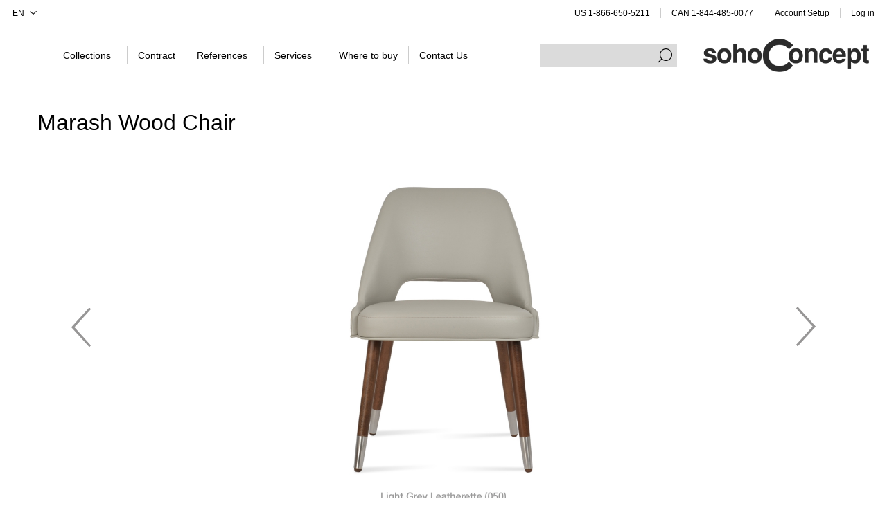

--- FILE ---
content_type: text/html; charset=utf-8
request_url: https://sohoconcept.com/marash-wood
body_size: 19054
content:
<!DOCTYPE html><html lang=en dir=ltr class=html-product-details-page><head><title>sohoConcept-Marash Wood Chair</title><meta charset=UTF-8><meta name=description content=""><meta name=keywords content=""><meta name=generator content=nopCommerce><meta name=viewport content="width=device-width, initial-scale=1.0, minimum-scale=1.0, maximum-scale=2.0"><link rel=preload as=font href=/Themes/Voyage/Content/fonts/Boska-Black.woff crossorigin><meta property=og:type content=product><meta property=og:title content="Marash Wood Chair"><meta property=og:description content=""><meta property=og:image content=https://sohoconcept.com/images/thumbs/0059628_marash-wood-chair_1170.jpeg><meta property=og:image:url content=https://sohoconcept.com/images/thumbs/0059628_marash-wood-chair_1170.jpeg><meta property=og:url content=https://sohoconcept.com/marash-wood><meta property=og:site_name content=Soho-Concept><meta property=twitter:card content=summary><meta property=twitter:site content=Soho-Concept><meta property=twitter:title content="Marash Wood Chair"><meta property=twitter:description content=""><meta property=twitter:image content=https://sohoconcept.com/images/thumbs/0059628_marash-wood-chair_1170.jpeg><meta property=twitter:url content=https://sohoconcept.com/marash-wood><link rel=stylesheet href="/css/Product.Head.styles.css?v=zQcGL1mEonh48KDOt0v-yMoAJyY"><style>.product-details-page .full-description{display:none}.product-details-page .ui-tabs .full-description{display:block}.product-details-page .tabhead-full-description{display:none}.product-details-page .product-specs-box{display:none}.product-details-page .ui-tabs .product-specs-box{display:block}.product-details-page .ui-tabs .product-specs-box .title{display:none}.product-details-page .product-no-reviews,.product-details-page .product-review-links{display:none}</style><link rel=apple-touch-icon sizes=180x180 href="/icons/icons_0/apple-touch-icon.png?v=2"><link rel=icon type=image/png sizes=32x32 href="/icons/icons_0/favicon-32x32.png?v=2"><link rel=icon type=image/png sizes=16x16 href="/icons/icons_0/favicon-16x16.png?v=2"><link rel=manifest href="/icons/icons_0/site.webmanifest?v=2"><link rel=mask-icon href="/icons/icons_0/safari-pinned-tab.svg?v=2" color=#5bbad5><link rel="shortcut icon" href="/icons/icons_0/favicon.ico?v=2"><meta name=msapplication-TileColor content=#da532c><meta name=msapplication-config content="/icons/icons_0/browserconfig.xml?v=2"><meta name=theme-color content=#ffffff><body class="product-details-page-body not-logged-in"><input name=__RequestVerificationToken type=hidden value=CfDJ8Dnt9a-gF1lCtJltRd2ZfxHdy8ZT5qwUjKUe9Pe7K7z2ec8-7IzNejLXROWXcJBX0u3tg9E9QgQ7W__kSO4zIykdnQSeOcpbuJnvoIrT48M0sLjjuoZslJ7t1v9CCxUHKOQWxrdw-FbExKuV_8M0PIY><div class=ajax-loading-block-window style=display:none></div><div id=dialog-notifications-success title=Notification style=display:none></div><div id=dialog-notifications-error title=Error style=display:none></div><div id=dialog-notifications-warning title=Warning style=display:none></div><div id=bar-notification class=bar-notification-container data-close=Close></div><div class="master-wrapper-page standard-gallery"><div class=header id=fixed-header><div class=header-upper><div class="header-selectors-wrapper first"><div class=header-selectors><div class=language-selector><select id=customerlanguage name=customerlanguage onchange=setLocation(this.value) aria-label="Languages selector"><option selected value="https://sohoconcept.com/changelanguage/1?returnUrl=%2Fmarash-wood">EN<option value="https://sohoconcept.com/changelanguage/2?returnUrl=%2Fmarash-wood">Deutsch (German)</select></div></div></div><div class="header-text-wrapper middle"><span>&nbsp</span></div><div class="header-links-wrapper last"><div class="header-links nav-panel"><div class="close-button close-links"><span>Close</span></div><ul><li><a href=tel:1-866-650-5211>US 1-866-650-5211</a><li><a href=tel:1-844-485-0077>CAN 1-844-485-0077</a><li><a href="/business-register?returnUrl=%2Fmarash-wood" class=ico-register>Account Setup</a><li><a href="/login?returnUrl=%2Fmarash-wood" class=ico-login>Log in</a></ul></div></div></div><div class=header-lower><div class="header-menu nav-panel"><div class="close-button close-menu"><span>Close</span></div><ul class=mega-menu data-isrtlenabled=false data-enableclickfordropdown=false><li class=has-sublist><a href=# class=with-subcategories title=Collections><span> Collections</span></a><div class=plus-button></div><div class=sublist-wrap id=Collections><ul class="sublist first-layer"><li class=back-button><span>Back</span><li class=has-sublist><a href=/all-collections class=with-subcategories title="All Collections"><span> All Collections</span></a><div class=plus-button></div><div class=sublist-wrap id="All Collections"><ul class=sublist><li class=back-button><span>Back</span><li><a href=/collections-all-products title="All Products"><span> All Products</span></a><li><a href=/new-arrivals title="New Arrivals"><span> New Arrivals</span></a><li><a href=/collections-dining-chairs title="Dining Chairs"><span> Dining Chairs</span></a><li><a href=/collections-stools title=Stools><span> Stools</span></a><li><a href=/collections-office-chairs title="Office Chairs"><span> Office Chairs</span></a><li><a href=/collections-lounge-chairs title="Lounge Chairs"><span> Lounge Chairs</span></a><li><a href=/collections-sofas title=Sofas><span> Sofas</span></a><li><a href=/collections-ottomans title=Ottomans><span> Ottomans</span></a><li><a href=/benches title=Benches><span> Benches</span></a><li><a href=/collections-tables-desks title=Tables/Desks><span> Tables/Desks</span></a><li><a href=/collections-coffee-side-tables title="Coffee / Side Tables"><span> Coffee / Side Tables</span></a><li><a href=/collections-table-tops-bases title="Table Tops/Bases"><span> Table Tops/Bases</span></a><li><a href=/collections-storage-mirrors title="Storage / Mirrors"><span> Storage / Mirrors</span></a><li><a href=/collections-et-al title="et al."><span> et al.</span></a></ul></div><li class=has-sublist><a href=/made-in-italy class=with-subcategories title="Made in Italy"><span> Made in Italy</span></a><div class=plus-button></div><div class=sublist-wrap id="Made in Italy"><ul class=sublist><li class=back-button><span>Back</span><li class=bold><a href=/made-in-italy title="Made in Italy"><span> Made in Italy</span></a><li><a href=/liu-jo-living title="Liu Jo Living"><span> Liu Jo Living</span></a><li><a href=/et-al title="et al."><span> et al.</span></a></ul></div><li class=has-sublist><a href=/collections-outdoor-collection-all class=with-subcategories title=Outdoor><span> Outdoor</span></a><div class=plus-button></div><div class=sublist-wrap id=Outdoor><ul class=sublist><li class=back-button><span>Back</span><li><a href=/collections-outdoor-collection-all title=Outdoor><span> Outdoor</span></a><li><a href=/outdoor-dining-chairs title="Dining Chairs"><span> Dining Chairs</span></a><li><a href=/stools-3 title=Stools><span> Stools</span></a><li><a href=/lounge-chairs-3 title="Lounge Chairs"><span> Lounge Chairs</span></a><li><a href=/dining-tables title="Dining Tables"><span> Dining Tables</span></a><li><a href=/benches-2 title=Benches><span> Benches</span></a><li><a href=/side-tables title="Side Tables"><span> Side Tables</span></a><li><a href=/mirrors title=Mirrors><span> Mirrors</span></a></ul></div></li><div class=sublist__img><img src=/images/uploaded/megamenu.png alt=""></div></ul></div><li><a href=/contract title=Contract><span> Contract</span></a><li class=has-sublist><a href=/references class=with-subcategories title=References><span> References</span></a><div class=plus-button></div><div class=sublist-wrap id=References><ul class="sublist first-layer"><li class=back-button><span>Back</span><li><a href=/projects title=Projects><span> Projects</span></a><li><a href=/residential title=Residential><span> Residential</span></a><li><a href=/bars-restaurants-hotels title="Bars / Restaurants"><span> Bars / Restaurants</span></a><li><a href=/public-spaces title="Public Spaces"><span> Public Spaces</span></a><li><a href=/retail title="Retail Spaces"><span> Retail Spaces</span></a><li><a href=/healthcare title="Healthcare Facilities"><span> Healthcare Facilities</span></a><li><a href=/all title="All References"><span> All References</span></a></ul><div class=sublist__img><img src=/images/uploaded/megamenu2.png alt=""></div></div><li class=has-sublist><a href=/customer-service class=with-subcategories title=Services><span> Services</span></a><div class=plus-button></div><div class=sublist-wrap id=Services><ul class="sublist first-layer"><li class=back-button><span>Back</span><li><a href=/customer/info title="Account Setup"><span> Account Setup</span></a><li><a href=/sign-up-for-emails-2 title="Sign Up For Emails"><span> Sign Up For Emails</span></a><li><a href=/warehouse-clearance title="Warehouse Clearance"><span> Warehouse Clearance</span></a><li><a href=/about-us title="About Us"><span> About Us</span></a><li><a href=/trade-shows title="Trade Shows"><span> Trade Shows</span></a><li><a href=/reviews title=Reviews><span> Reviews</span></a><li><a href=/press title=Press><span> Press</span></a><li><a href=/request-catalog title="Request Catalog"><span> Request Catalog</span></a><li><a href=/cad-data title="CAD Data Library"><span> CAD Data Library</span></a><li><a href=/sustainable-furniture title="Sustainable Furniture"><span> Sustainable Furniture</span></a><li><a href=/product-care-and-maintenance title="Product Care"><span> Product Care</span></a><li><a href=/warranty title=Warranty><span> Warranty</span></a><li><a href=/terms-and-conditions title="Terms and Conditions"><span> Terms and Conditions</span></a><li><a href=/faq title=FAQs><span> FAQs</span></a></ul><div class=sublist__img><img src=/images/uploaded/megamenu3.png alt=""></div></div><li class=menu-where-to-buy><a href=/where-to-buy title="Where to buy"><span> Where to buy</span></a><li><a href=/contactus title="Contact Us"><span> Contact Us</span></a></ul><div class=menu-title><span>Menu</span></div><ul class=mega-menu-responsive><li class=has-sublist><a href=# class=with-subcategories title=Collections><span> Collections</span></a><div class=plus-button></div><div class=sublist-wrap id=Collections><ul class="sublist first-layer"><li class=back-button><span>Back</span><li class=has-sublist><a href=/all-collections class=with-subcategories title="All Collections"><span> All Collections</span></a><div class=plus-button></div><div class=sublist-wrap id="All Collections"><ul class=sublist><li class=back-button><span>Back</span><li><a href=/collections-all-products title="All Products"><span> All Products</span></a><li><a href=/new-arrivals title="New Arrivals"><span> New Arrivals</span></a><li><a href=/collections-dining-chairs title="Dining Chairs"><span> Dining Chairs</span></a><li><a href=/collections-stools title=Stools><span> Stools</span></a><li><a href=/collections-office-chairs title="Office Chairs"><span> Office Chairs</span></a><li><a href=/collections-lounge-chairs title="Lounge Chairs"><span> Lounge Chairs</span></a><li><a href=/collections-sofas title=Sofas><span> Sofas</span></a><li><a href=/collections-ottomans title=Ottomans><span> Ottomans</span></a><li><a href=/benches title=Benches><span> Benches</span></a><li><a href=/collections-tables-desks title=Tables/Desks><span> Tables/Desks</span></a><li><a href=/collections-coffee-side-tables title="Coffee / Side Tables"><span> Coffee / Side Tables</span></a><li><a href=/collections-table-tops-bases title="Table Tops/Bases"><span> Table Tops/Bases</span></a><li><a href=/collections-storage-mirrors title="Storage / Mirrors"><span> Storage / Mirrors</span></a><li><a href=/collections-et-al title="et al."><span> et al.</span></a></ul></div><li class=has-sublist><a href=/made-in-italy class=with-subcategories title="Made in Italy"><span> Made in Italy</span></a><div class=plus-button></div><div class=sublist-wrap id="Made in Italy"><ul class=sublist><li class=back-button><span>Back</span><li class=bold><a href=/made-in-italy title="Made in Italy"><span> Made in Italy</span></a><li><a href=/liu-jo-living title="Liu Jo Living"><span> Liu Jo Living</span></a><li><a href=/et-al title="et al."><span> et al.</span></a></ul></div><li class=has-sublist><a href=/collections-outdoor-collection-all class=with-subcategories title=Outdoor><span> Outdoor</span></a><div class=plus-button></div><div class=sublist-wrap id=Outdoor><ul class=sublist><li class=back-button><span>Back</span><li><a href=/collections-outdoor-collection-all title=Outdoor><span> Outdoor</span></a><li><a href=/outdoor-dining-chairs title="Dining Chairs"><span> Dining Chairs</span></a><li><a href=/stools-3 title=Stools><span> Stools</span></a><li><a href=/lounge-chairs-3 title="Lounge Chairs"><span> Lounge Chairs</span></a><li><a href=/dining-tables title="Dining Tables"><span> Dining Tables</span></a><li><a href=/benches-2 title=Benches><span> Benches</span></a><li><a href=/side-tables title="Side Tables"><span> Side Tables</span></a><li><a href=/mirrors title=Mirrors><span> Mirrors</span></a></ul></div></li><div class=sublist__img><img src=/images/uploaded/megamenu.png alt=""></div></ul></div><li><a href=/contract title=Contract><span> Contract</span></a><li class=has-sublist><a href=/references class=with-subcategories title=References><span> References</span></a><div class=plus-button></div><div class=sublist-wrap id=References><ul class="sublist first-layer"><li class=back-button><span>Back</span><li><a href=/projects title=Projects><span> Projects</span></a><li><a href=/residential title=Residential><span> Residential</span></a><li><a href=/bars-restaurants-hotels title="Bars / Restaurants"><span> Bars / Restaurants</span></a><li><a href=/public-spaces title="Public Spaces"><span> Public Spaces</span></a><li><a href=/retail title="Retail Spaces"><span> Retail Spaces</span></a><li><a href=/healthcare title="Healthcare Facilities"><span> Healthcare Facilities</span></a><li><a href=/all title="All References"><span> All References</span></a></ul><div class=sublist__img><img src=/images/uploaded/megamenu2.png alt=""></div></div><li class=has-sublist><a href=/customer-service class=with-subcategories title=Services><span> Services</span></a><div class=plus-button></div><div class=sublist-wrap id=Services><ul class="sublist first-layer"><li class=back-button><span>Back</span><li><a href=/customer/info title="Account Setup"><span> Account Setup</span></a><li><a href=/sign-up-for-emails-2 title="Sign Up For Emails"><span> Sign Up For Emails</span></a><li><a href=/warehouse-clearance title="Warehouse Clearance"><span> Warehouse Clearance</span></a><li><a href=/about-us title="About Us"><span> About Us</span></a><li><a href=/trade-shows title="Trade Shows"><span> Trade Shows</span></a><li><a href=/reviews title=Reviews><span> Reviews</span></a><li><a href=/press title=Press><span> Press</span></a><li><a href=/request-catalog title="Request Catalog"><span> Request Catalog</span></a><li><a href=/cad-data title="CAD Data Library"><span> CAD Data Library</span></a><li><a href=/sustainable-furniture title="Sustainable Furniture"><span> Sustainable Furniture</span></a><li><a href=/product-care-and-maintenance title="Product Care"><span> Product Care</span></a><li><a href=/warranty title=Warranty><span> Warranty</span></a><li><a href=/terms-and-conditions title="Terms and Conditions"><span> Terms and Conditions</span></a><li><a href=/faq title=FAQs><span> FAQs</span></a></ul><div class=sublist__img><img src=/images/uploaded/megamenu3.png alt=""></div></div><li class=menu-where-to-buy><a href=/where-to-buy title="Where to buy"><span> Where to buy</span></a><li><a href=/contactus title="Contact Us"><span> Contact Us</span></a></ul><div class=footer><div class=footer-middle><div class=header-logo><a href="/"> <span>SohoConcept</span> </a></div><div class=footer-blocks><div class=footer-block><div class="title opened"><strong>CONTACT</strong></div><ul class="list active" style=display:block><li><a href=tel:1-866-650-5211>US 1-866-650-5211</a><li style=margin-bottom:20px><a href=tel:1-866-525-3927>CAN 1-866-525-3927</a><li><a href=/about-us>About Us</a><li><a href=/contactus>Contact Us</a><li><a href=/where-to-buy>Where to buy</a></ul></div></div></div></div></div><div class=search-cart-wrapper><div class="search-box store-search-box nav-panel"><div class="close-button close-search"><span>Close</span></div><form method=get id=small-search-box-form action=/search><input type=text class=search-box-text id=small-searchterms autocomplete=off name=q aria-label=Search>  <input type=hidden class=instantSearchResourceElement data-highlightfirstfoundelement=false data-minkeywordlength=3 data-defaultproductsortoption=0 data-instantsearchurl=/instantSearchFor data-searchpageurl=/search data-searchinproductdescriptions=false data-numberofvisibleproducts=10 data-noresultsresourcetext=" No data found."> <button disabled type=submit class="button-1 search-box-button">Search</button></form></div></div><div class="header-logo desktop"><a href="/"> <span>SohoConcept</span> </a></div></div></div><div class=overlayOffCanvas></div><div class=responsive-nav-wrapper><div class="button menu-button"><span class=txt>Menu</span></div><div class="button personal-button"><span class=txt>Personal menu</span></div><div class="header-logo mobile"><a href="/" class=logo> <img alt=Soho-Concept src="https://sohoconcept.com/images/thumbs/0051004_soho-logo-w 2.png"></a></div><div class="button search-button"><span class=txt>Search</span></div></div><div class=master-wrapper-content><div id=product-ribbon-info data-productid=2033 data-productboxselector=".product-item, .item-holder" data-productboxpicturecontainerselector=".picture, .item-picture" data-productpagepicturesparentcontainerselector=.product-essential data-productpagebugpicturecontainerselector=.picture data-retrieveproductribbonsurl=/RetrieveProductRibbons></div><div class=quickViewData data-productselector=.product-item data-productselectorchild=".buttons .wrapper" data-retrievequickviewurl=/quickviewdata data-quickviewbuttontext="Quick View" data-quickviewbuttontitle="Quick View" data-isquickviewpopupdraggable=True data-enablequickviewpopupoverlay=True data-accordionpanelsheightstyle=content data-getquickviewbuttonroute=/getquickviewbutton></div><div class=center-1><div class="page product-details-page one"><div class=page-body><form method=post id=product-details-form action=/marash-wood><div itemscope itemtype=http://schema.org/Product><meta itemprop=name content="Marash Wood Chair"><meta itemprop=sku content=marash-wood><meta itemprop=gtin><meta itemprop=mpn><meta itemprop=description><meta itemprop=image content=https://sohoconcept.com/images/thumbs/0059628_marash-wood-chair_1170.jpeg><div itemprop=offers itemscope itemtype=http://schema.org/Offer><meta itemprop=url content=https://sohoconcept.com/marash-wood><meta itemprop=price content=0.00><meta itemprop=priceCurrency><meta itemprop=priceValidUntil><meta itemprop=availability content=http://schema.org/InStock></div><div itemprop=review itemscope itemtype=http://schema.org/Review><meta itemprop=author content=ALL><meta itemprop=url content=/productreviews/2033></div></div><div class=product-data data-productid=2033><div class=product-essential><div class="page-title product-name desktop"><h1>Marash Wood Chair</h1></div><div class=gallery-wrapper><div class="slick-product-slider mb-3"><div class=slick-slide-item><img src=https://sohoconcept.com/images/thumbs/0054657_marash-wood-chair.jpeg alt="light grey leatherette" title="Picture of Marash Wood Chair" data-defaultsize=https://sohoconcept.com/images/thumbs/0054657_marash-wood-chair_1170.jpeg data-fullsize=https://sohoconcept.com/images/thumbs/0054657_marash-wood-chair.jpeg></div><div class=slick-slide-item><img src=https://sohoconcept.com/images/thumbs/0054656_marash-wood-chair.jpeg alt="light grey leatherette" title="Picture of Marash Wood Chair" data-defaultsize=https://sohoconcept.com/images/thumbs/0054656_marash-wood-chair_1170.jpeg data-fullsize=https://sohoconcept.com/images/thumbs/0054656_marash-wood-chair.jpeg></div><div class=slick-slide-item><img src=https://sohoconcept.com/images/thumbs/0054659_marash-wood-chair.jpeg alt="off white boucle" title="Picture of Marash Wood Chair" data-defaultsize=https://sohoconcept.com/images/thumbs/0054659_marash-wood-chair_1170.jpeg data-fullsize=https://sohoconcept.com/images/thumbs/0054659_marash-wood-chair.jpeg></div><div class=slick-slide-item><img src=https://sohoconcept.com/images/thumbs/0054660_marash-wood-chair.jpeg alt="off white boucle" title="Picture of Marash Wood Chair" data-defaultsize=https://sohoconcept.com/images/thumbs/0054660_marash-wood-chair_1170.jpeg data-fullsize=https://sohoconcept.com/images/thumbs/0054660_marash-wood-chair.jpeg></div><div class=slick-slide-item><img src=https://sohoconcept.com/images/thumbs/0062749_marash-wood-chair.jpeg alt="Picture of Marash Wood Chair" title="Picture of Marash Wood Chair" data-defaultsize=https://sohoconcept.com/images/thumbs/0062749_marash-wood-chair_1170.jpeg data-fullsize=https://sohoconcept.com/images/thumbs/0062749_marash-wood-chair.jpeg></div><div class=slick-slide-item><img src=https://sohoconcept.com/images/thumbs/0062750_marash-wood-chair.jpeg alt="Picture of Marash Wood Chair" title="Picture of Marash Wood Chair" data-defaultsize=https://sohoconcept.com/images/thumbs/0062750_marash-wood-chair_1170.jpeg data-fullsize=https://sohoconcept.com/images/thumbs/0062750_marash-wood-chair.jpeg></div><div class=slick-slide-item><img src=https://sohoconcept.com/images/thumbs/0063835_marash-wood-chair.jpeg alt="Picture of Marash Wood Chair" title="Picture of Marash Wood Chair" data-defaultsize=https://sohoconcept.com/images/thumbs/0063835_marash-wood-chair_1170.jpeg data-fullsize=https://sohoconcept.com/images/thumbs/0063835_marash-wood-chair.jpeg></div><div class=slick-slide-item><img src=https://sohoconcept.com/images/thumbs/0065597_marash-wood-chair.jpeg alt="Picture of Marash Wood Chair" title="Picture of Marash Wood Chair" data-defaultsize=https://sohoconcept.com/images/thumbs/0065597_marash-wood-chair_1170.jpeg data-fullsize=https://sohoconcept.com/images/thumbs/0065597_marash-wood-chair.jpeg></div><div class=slick-slide-item><img src=https://sohoconcept.com/images/thumbs/0063939_marash-wood-chair.jpeg alt="Picture of Marash Wood Chair" title="Picture of Marash Wood Chair" data-defaultsize=https://sohoconcept.com/images/thumbs/0063939_marash-wood-chair_1170.jpeg data-fullsize=https://sohoconcept.com/images/thumbs/0063939_marash-wood-chair.jpeg></div><div class=slick-slide-item><img src=https://sohoconcept.com/images/thumbs/0064159_marash-wood-chair.jpeg alt="Picture of Marash Wood Chair" title="Picture of Marash Wood Chair" data-defaultsize=https://sohoconcept.com/images/thumbs/0064159_marash-wood-chair_1170.jpeg data-fullsize=https://sohoconcept.com/images/thumbs/0064159_marash-wood-chair.jpeg></div><div class=slick-slide-item><img src=https://sohoconcept.com/images/thumbs/0064157_marash-wood-chair.jpeg alt="Picture of Marash Wood Chair" title="Picture of Marash Wood Chair" data-defaultsize=https://sohoconcept.com/images/thumbs/0064157_marash-wood-chair_1170.jpeg data-fullsize=https://sohoconcept.com/images/thumbs/0064157_marash-wood-chair.jpeg></div><div class=slick-slide-item><img src=https://sohoconcept.com/images/thumbs/0064158_marash-wood-chair.jpeg alt="Picture of Marash Wood Chair" title="Picture of Marash Wood Chair" data-defaultsize=https://sohoconcept.com/images/thumbs/0064158_marash-wood-chair_1170.jpeg data-fullsize=https://sohoconcept.com/images/thumbs/0064158_marash-wood-chair.jpeg></div><div class=slick-slide-item><img src=https://sohoconcept.com/images/thumbs/0054952_marash-wood-chair.jpeg alt="Light Grey Leatherette" title="Picture of Marash Wood Chair" data-defaultsize=https://sohoconcept.com/images/thumbs/0054952_marash-wood-chair_1170.jpeg data-fullsize=https://sohoconcept.com/images/thumbs/0054952_marash-wood-chair.jpeg></div><div class=slick-slide-item><img src=https://sohoconcept.com/images/thumbs/0054953_marash-wood-chair.jpeg alt="Light Grey Leatherette" title="Picture of Marash Wood Chair" data-defaultsize=https://sohoconcept.com/images/thumbs/0054953_marash-wood-chair_1170.jpeg data-fullsize=https://sohoconcept.com/images/thumbs/0054953_marash-wood-chair.jpeg></div></div><div class=slick-product-slider-nav><div class=slick-slide-item><img src=https://sohoconcept.com/images/thumbs/0054657_marash-wood-chair.jpeg alt="light grey leatherette" title="Picture of Marash Wood Chair" data-defaultsize=https://sohoconcept.com/images/thumbs/0054657_marash-wood-chair_1170.jpeg data-fullsize=https://sohoconcept.com/images/thumbs/0054657_marash-wood-chair.jpeg></div><div class=slick-slide-item><img src=https://sohoconcept.com/images/thumbs/0054656_marash-wood-chair.jpeg alt="light grey leatherette" title="Picture of Marash Wood Chair" data-defaultsize=https://sohoconcept.com/images/thumbs/0054656_marash-wood-chair_1170.jpeg data-fullsize=https://sohoconcept.com/images/thumbs/0054656_marash-wood-chair.jpeg></div><div class=slick-slide-item><img src=https://sohoconcept.com/images/thumbs/0054659_marash-wood-chair.jpeg alt="off white boucle" title="Picture of Marash Wood Chair" data-defaultsize=https://sohoconcept.com/images/thumbs/0054659_marash-wood-chair_1170.jpeg data-fullsize=https://sohoconcept.com/images/thumbs/0054659_marash-wood-chair.jpeg></div><div class=slick-slide-item><img src=https://sohoconcept.com/images/thumbs/0054660_marash-wood-chair.jpeg alt="off white boucle" title="Picture of Marash Wood Chair" data-defaultsize=https://sohoconcept.com/images/thumbs/0054660_marash-wood-chair_1170.jpeg data-fullsize=https://sohoconcept.com/images/thumbs/0054660_marash-wood-chair.jpeg></div><div class=slick-slide-item><img src=https://sohoconcept.com/images/thumbs/0062749_marash-wood-chair.jpeg alt="Picture of Marash Wood Chair" title="Picture of Marash Wood Chair" data-defaultsize=https://sohoconcept.com/images/thumbs/0062749_marash-wood-chair_1170.jpeg data-fullsize=https://sohoconcept.com/images/thumbs/0062749_marash-wood-chair.jpeg></div><div class=slick-slide-item><img src=https://sohoconcept.com/images/thumbs/0062750_marash-wood-chair.jpeg alt="Picture of Marash Wood Chair" title="Picture of Marash Wood Chair" data-defaultsize=https://sohoconcept.com/images/thumbs/0062750_marash-wood-chair_1170.jpeg data-fullsize=https://sohoconcept.com/images/thumbs/0062750_marash-wood-chair.jpeg></div><div class=slick-slide-item><img src=https://sohoconcept.com/images/thumbs/0063835_marash-wood-chair.jpeg alt="Picture of Marash Wood Chair" title="Picture of Marash Wood Chair" data-defaultsize=https://sohoconcept.com/images/thumbs/0063835_marash-wood-chair_1170.jpeg data-fullsize=https://sohoconcept.com/images/thumbs/0063835_marash-wood-chair.jpeg></div><div class=slick-slide-item><img src=https://sohoconcept.com/images/thumbs/0065597_marash-wood-chair.jpeg alt="Picture of Marash Wood Chair" title="Picture of Marash Wood Chair" data-defaultsize=https://sohoconcept.com/images/thumbs/0065597_marash-wood-chair_1170.jpeg data-fullsize=https://sohoconcept.com/images/thumbs/0065597_marash-wood-chair.jpeg></div><div class=slick-slide-item><img src=https://sohoconcept.com/images/thumbs/0063939_marash-wood-chair.jpeg alt="Picture of Marash Wood Chair" title="Picture of Marash Wood Chair" data-defaultsize=https://sohoconcept.com/images/thumbs/0063939_marash-wood-chair_1170.jpeg data-fullsize=https://sohoconcept.com/images/thumbs/0063939_marash-wood-chair.jpeg></div><div class=slick-slide-item><img src=https://sohoconcept.com/images/thumbs/0064159_marash-wood-chair.jpeg alt="Picture of Marash Wood Chair" title="Picture of Marash Wood Chair" data-defaultsize=https://sohoconcept.com/images/thumbs/0064159_marash-wood-chair_1170.jpeg data-fullsize=https://sohoconcept.com/images/thumbs/0064159_marash-wood-chair.jpeg></div><div class=slick-slide-item><img src=https://sohoconcept.com/images/thumbs/0064157_marash-wood-chair.jpeg alt="Picture of Marash Wood Chair" title="Picture of Marash Wood Chair" data-defaultsize=https://sohoconcept.com/images/thumbs/0064157_marash-wood-chair_1170.jpeg data-fullsize=https://sohoconcept.com/images/thumbs/0064157_marash-wood-chair.jpeg></div><div class=slick-slide-item><img src=https://sohoconcept.com/images/thumbs/0064158_marash-wood-chair.jpeg alt="Picture of Marash Wood Chair" title="Picture of Marash Wood Chair" data-defaultsize=https://sohoconcept.com/images/thumbs/0064158_marash-wood-chair_1170.jpeg data-fullsize=https://sohoconcept.com/images/thumbs/0064158_marash-wood-chair.jpeg></div><div class=slick-slide-item><img src=https://sohoconcept.com/images/thumbs/0054952_marash-wood-chair.jpeg alt="Light Grey Leatherette" title="Picture of Marash Wood Chair" data-defaultsize=https://sohoconcept.com/images/thumbs/0054952_marash-wood-chair_1170.jpeg data-fullsize=https://sohoconcept.com/images/thumbs/0054952_marash-wood-chair.jpeg></div><div class=slick-slide-item><img src=https://sohoconcept.com/images/thumbs/0054953_marash-wood-chair.jpeg alt="Light Grey Leatherette" title="Picture of Marash Wood Chair" data-defaultsize=https://sohoconcept.com/images/thumbs/0054953_marash-wood-chair_1170.jpeg data-fullsize=https://sohoconcept.com/images/thumbs/0054953_marash-wood-chair.jpeg></div></div></div><style>@media(max-width:768px){.sayduck-3d-viewer-container{min-height:250px !important;height:250px !important}.gallery-wrapper .slick-arrow{display:none !important}.gallery-wrapper .slick-product-slider .slick-slide img{min-height:300px;object-fit:cover}.gallery-wrapper .sayduck-3d-viewer-container img{display:none !important}}.slick-product-slider-nav .video-nav-item{position:relative}.slick-product-slider-nav .video-nav-item .play-icon{position:absolute;top:50%;left:50%;transform:translate(-50%,-50%);font-size:24px;color:#fff;pointer-events:none}</style><div class=overview><div class=full-description><div class=desc__first-column><div class="uk-panel uk-panel-space" data-orginal-font-size=15 data-orginal-line-height=26 data-orginal-letter-spacing=0><div class=uk-margin data-orginal-font-size=15 data-orginal-line-height=26 data-orginal-letter-spacing=0><h4 data-orginal-font-size=17 data-orginal-line-height=20 data-orginal-letter-spacing=0>Product Description</h4><p data-orginal-font-size=15 data-orginal-line-height=26 data-orginal-letter-spacing=0>Marash Wood is a contemporary chair with a comfortable upholstered seat and backrest on a solid walnut beech with chrome rings. The seat has a steel structure with “S” shape springs for extra flexibility and strength. This steel frame is molded by an injecting polyurethane foam. Marash seat is upholstered with a removable velcro, enclosed leather, PPM, leatherette, wool as well as Camira organic wool slip cover. Marash Wood may be upholstered with variety of other colors as a special order with a minimum of quantity required. The chair is suitable for both residential and commercial use. Marash Wood is designed by the sohoConcept team.</div></div><p><img src="/images/uploaded/special order dining stools_1000.jpeg" alt=Special-Order width=305 height=87><br><strong>Yardage needed:</strong> 1.5</div><div class=desc__second-column><div class=product-specs-box><div class=title><label>Products specifications</label></div><div class=table-wrapper><table class=data-table><thead><tr class=hidden-row><th width=25%><span>Attribute name</span><th><span>Attribute value</span><tbody><tr class=odd><td class=spec-name>Dimensions<td class=spec-value><div class="uk-panel uk-panel-space" data-orginal-font-size=15 data-orginal-line-height=26 data-orginal-letter-spacing=0><div class=uk-margin data-orginal-font-size=15 data-orginal-line-height=26 data-orginal-letter-spacing=0><strong data-orginal-font-size=15 data-orginal-line-height=26 data-orginal-letter-spacing=0>H</strong>&nbsp;33.5"&nbsp;<strong data-orginal-font-size=15 data-orginal-line-height=26 data-orginal-letter-spacing=0>W</strong>&nbsp;21"&nbsp;<strong data-orginal-font-size=15 data-orginal-line-height=26 data-orginal-letter-spacing=0>D</strong>&nbsp;22"&nbsp;<strong data-orginal-font-size=15 data-orginal-line-height=26 data-orginal-letter-spacing=0>Seat H</strong>&nbsp;18"</div></div></table></div></div><div class=attributes><dl><dt id=product_attribute_label_2275><label class=text-prompt> Stock Colors </label><dd id=product_attribute_input_2275><ul data-attr=2275 class="option-list attribute-squares image-squares" id=image-squares-2275><li data-attr-value=15719><label for=product_attribute_2275_15719> <span class=attribute-square-container> <span class=attribute-square style="background:url('https://sohoconcept.com/images/thumbs/0054096_light_grey_leatherette_32.jpeg') 50% 50% no-repeat;background-size:cover">&nbsp;</span> <span>Light Grey Leatherette</span> </span> <input id=product_attribute_2275_15719 type=radio name=product_attribute_2275 value=15719> </label><div class=tooltip-container><div class=tooltip-body><img src=https://sohoconcept.com/images/thumbs/0054096_light_grey_leatherette.jpeg alt="Light Grey Leatherette"></div></div><li data-attr-value=19634><label for=product_attribute_2275_19634> <span class=attribute-square-container> <span class=attribute-square style="background:url('https://sohoconcept.com/images/thumbs/0062633_black_ppm_32.jpeg') 50% 50% no-repeat;background-size:cover">&nbsp;</span> <span>Black Leatherette</span> </span> <input id=product_attribute_2275_19634 type=radio name=product_attribute_2275 value=19634> </label><div class=tooltip-container><div class=tooltip-body><img src=https://sohoconcept.com/images/thumbs/0062633_black_ppm.jpeg alt="Black Leatherette"></div></div><li data-attr-value=19635><label for=product_attribute_2275_19635> <span class=attribute-square-container> <span class=attribute-square style="background:url('https://sohoconcept.com/images/thumbs/0062634_grey_leatherette.gif_32.jpeg') 50% 50% no-repeat;background-size:cover">&nbsp;</span> <span>Grey Leatherette</span> </span> <input id=product_attribute_2275_19635 type=radio name=product_attribute_2275 value=19635> </label><div class=tooltip-container><div class=tooltip-body><img src=https://sohoconcept.com/images/thumbs/0062634_grey_leatherette.gif.jpeg alt="Grey Leatherette"></div></div><li data-attr-value=21325><label for=product_attribute_2275_21325> <span class=attribute-square-container> <span class=attribute-square style="background:url('https://sohoconcept.com/images/thumbs/0067913_NUBUCK PPM-CARAMEL (AC2405-STA039-001) _32.jpeg') 50% 50% no-repeat;background-size:cover">&nbsp;</span> <span>Caramel Nubuck PPM</span> </span> <input id=product_attribute_2275_21325 type=radio name=product_attribute_2275 value=21325> </label><div class=tooltip-container><div class=tooltip-body><img src="https://sohoconcept.com/images/thumbs/0067913_NUBUCK PPM-CARAMEL (AC2405-STA039-001) .jpeg" alt="Caramel Nubuck PPM"></div></div><li data-attr-value=19637><label for=product_attribute_2275_19637> <span class=attribute-square-container> <span class=attribute-square style="background:url('https://sohoconcept.com/images/thumbs/0062635_tumeric_velvet_32.jpeg') 50% 50% no-repeat;background-size:cover">&nbsp;</span> <span>Tumeric Velvet</span> </span> <input id=product_attribute_2275_19637 type=radio name=product_attribute_2275 value=19637> </label><div class=tooltip-container><div class=tooltip-body><img src=https://sohoconcept.com/images/thumbs/0062635_tumeric_velvet.jpeg alt="Tumeric Velvet"></div></div><li data-attr-value=19638><label for=product_attribute_2275_19638> <span class=attribute-square-container> <span class=attribute-square style="background:url('https://sohoconcept.com/images/thumbs/0062636_cherry_velvet_32.jpeg') 50% 50% no-repeat;background-size:cover">&nbsp;</span> <span>Cherry Velvet </span> </span> <input id=product_attribute_2275_19638 type=radio name=product_attribute_2275 value=19638> </label><div class=tooltip-container><div class=tooltip-body><img src=https://sohoconcept.com/images/thumbs/0062636_cherry_velvet.jpeg alt="Cherry Velvet "></div></div><li data-attr-value=15718><label for=product_attribute_2275_15718> <span class=attribute-square-container> <span class=attribute-square style="background:url('https://sohoconcept.com/images/thumbs/0054095_off_white_boucle_32.jpeg') 50% 50% no-repeat;background-size:cover">&nbsp;</span> <span>Off White Boucle Fabric</span> </span> <input id=product_attribute_2275_15718 type=radio name=product_attribute_2275 value=15718> </label><div class=tooltip-container><div class=tooltip-body><img src=https://sohoconcept.com/images/thumbs/0054095_off_white_boucle.jpeg alt="Off White Boucle Fabric"></div></div></ul><dt id=product_attribute_label_2274><label class=text-prompt> Base </label><dd id=product_attribute_input_2274><ul data-attr=2274 class="option-list attribute-squares image-squares" id=image-squares-2274><li data-attr-value=15716><label for=product_attribute_2274_15716> <span class=attribute-square-container> <span class=attribute-square style="background:url('https://sohoconcept.com/images/thumbs/0054093_beech_walnut_chrome_32.jpeg') 50% 50% no-repeat;background-size:cover">&nbsp;</span> <span>Beech Walnut Finish (Chrome)</span> </span> <input id=product_attribute_2274_15716 type=radio name=product_attribute_2274 value=15716> </label><div class=tooltip-container><div class=tooltip-body><img src=https://sohoconcept.com/images/thumbs/0054093_beech_walnut_chrome.jpeg alt="Beech Walnut Finish (Chrome)"></div></div></ul></dl></div><div class=price-reviews-wrapper><div class=prices><div class=product-price><strong id=price-value-2033 class=price-value-2033> </strong></div></div><div class=product-reviews-overview><div class=product-review-box><div class=rating><div style=width:0%></div></div></div><div class=product-no-reviews><span class=separator>|</span> <a href=/productreviews/2033>Be the first to review this product</a></div></div></div><div class=cart-buttons-wrapper><div class=overview-buttons></div></div></div></div><div class=product-share-button><div class="addthis_toolbox addthis_default_style"><a class=addthis_button_preferred_1></a><a class=addthis_button_preferred_2></a><a class=addthis_button_preferred_3></a><a class=addthis_button_preferred_4></a><a class=addthis_button_compact></a><a class="addthis_counter addthis_bubble_style"></a></div><script src="https://s7.addthis.com/js/250/addthis_widget.js#pubid=nopsolutions"></script></div></div></div><div class=product-collateral></div><div class="related-products-grid product-grid"><div class=title><strong>Related products</strong></div><div class=item-grid><div class=item-box><div class="product-item product-item-2102" data-productid=2102><div class=picture><a href=/marash-pyramid-3 title="Show details for Marash Pyramid Chair"> <img src="[data-uri]" data-lazyloadsrc=https://sohoconcept.com/images/thumbs/0056063_marash-pyramid-chair_600.jpeg alt="Picture of Marash Pyramid Chair" title="Show details for Marash Pyramid Chair"> </a><div class="attribute-squares-wrapper color-attributes"></div></div><div class=details><h2 class=product-title><a href=/marash-pyramid-3>Marash Pyramid Chair</a></h2><div class=product-rating-box title="0 review(s)"><div class=rating><div style=width:0%></div></div></div><div class=description></div><div class=add-info><div class=prices><span class="price actual-price"></span></div><div class=buttons><span class=wrapper> </span></div></div></div></div></div><div class=item-box><div class="product-item product-item-2105" data-productid=2105><div class=picture><a href=/marash-sword title="Show details for Marash Sword Chair"> <img src="[data-uri]" data-lazyloadsrc=https://sohoconcept.com/images/thumbs/0059630_marash-sword-chair_600.jpeg alt="Picture of Marash Sword Chair" title="Show details for Marash Sword Chair"> </a><div class="attribute-squares-wrapper color-attributes"></div></div><div class=details><h2 class=product-title><a href=/marash-sword>Marash Sword Chair</a></h2><div class=product-rating-box title="0 review(s)"><div class=rating><div style=width:0%></div></div></div><div class=description></div><div class=add-info><div class=prices><span class="price actual-price"></span></div><div class=buttons><span class=wrapper> </span></div></div></div></div></div><div class=item-box><div class="product-item product-item-2107" data-productid=2107><div class=picture><a href=/marash-carrot title="Show details for Marash Carrot Chair"> <img src="[data-uri]" data-lazyloadsrc=https://sohoconcept.com/images/thumbs/0059632_marash-carrot-chair_600.jpeg alt="Picture of Marash Carrot Chair" title="Show details for Marash Carrot Chair"> </a><div class="attribute-squares-wrapper color-attributes"></div></div><div class=details><h2 class=product-title><a href=/marash-carrot>Marash Carrot Chair</a></h2><div class=product-rating-box title="0 review(s)"><div class=rating><div style=width:0%></div></div></div><div class=description></div><div class=add-info><div class=prices><span class="price actual-price"></span></div><div class=buttons><span class=wrapper> </span></div></div></div></div></div><div class=item-box><div class="product-item product-item-2108" data-productid=2108><div class=picture><a href=/marash-spider title="Show details for Marash Spider Chair"> <img src="[data-uri]" data-lazyloadsrc=https://sohoconcept.com/images/thumbs/0059627_marash-spider-chair_600.jpeg alt="Picture of Marash Spider Chair" title="Show details for Marash Spider Chair"> </a><div class="attribute-squares-wrapper color-attributes"></div></div><div class=details><h2 class=product-title><a href=/marash-spider>Marash Spider Chair</a></h2><div class=product-rating-box title="0 review(s)"><div class=rating><div style=width:0%></div></div></div><div class=description></div><div class=add-info><div class=prices><span class="price actual-price"></span></div><div class=buttons><span class=wrapper> </span></div></div></div></div></div><div class=item-box><div class="product-item product-item-2407" data-productid=2407><div class=picture><a href=/marash-cross title="Show details for Marash Cross Chair"> <img src="[data-uri]" data-lazyloadsrc=https://sohoconcept.com/images/thumbs/0064366_marash-cross-chair_600.jpeg alt="Picture of Marash Cross Chair" title="Show details for Marash Cross Chair"> </a><div class="attribute-squares-wrapper color-attributes"></div></div><div class=details><h2 class=product-title><a href=/marash-cross>Marash Cross Chair</a></h2><div class=product-rating-box title="0 review(s)"><div class=rating><div style=width:0%></div></div></div><div class=description></div><div class=add-info><div class=prices><span class="price actual-price"></span></div><div class=buttons><span class=wrapper> </span></div></div></div></div></div><div class=item-box><div class="product-item product-item-2459" data-productid=2459><div class=picture><a href=/marash-wood-full-frame title="Show details for Marash Wood Full Frame Chair"> <img src="[data-uri]" data-lazyloadsrc=https://sohoconcept.com/images/thumbs/0065462_marash-wood-full-frame-chair_600.jpeg alt="Picture of Marash Wood Full Frame Chair" title="Show details for Marash Wood Full Frame Chair"> </a><div class="attribute-squares-wrapper color-attributes"></div></div><div class=details><h2 class=product-title><a href=/marash-wood-full-frame>Marash Wood Full Frame Chair</a></h2><div class=product-rating-box title="0 review(s)"><div class=rating><div style=width:0%></div></div></div><div class=description></div><div class=add-info><div class=prices><span class="price actual-price"></span></div><div class=buttons><span class=wrapper> </span></div></div></div></div></div><div class=item-box><div class="product-item product-item-2032" data-productid=2032><div class=picture><a href=/marash-stick title="Show details for Marash Stick Chair"> <img src="[data-uri]" data-lazyloadsrc=https://sohoconcept.com/images/thumbs/0065464_marash-stick-chair_600.jpeg alt="Picture of Marash Stick Chair" title="Show details for Marash Stick Chair"> </a><div class="attribute-squares-wrapper color-attributes"></div></div><div class=details><h2 class=product-title><a href=/marash-stick>Marash Stick Chair</a></h2><div class=product-rating-box title="0 review(s)"><div class=rating><div style=width:0%></div></div></div><div class=description></div><div class=add-info><div class=prices><span class="price actual-price"></span></div><div class=buttons><span class=wrapper> </span></div></div></div></div></div><div class=item-box><div class="product-item product-item-2029" data-productid=2029><div class=picture><a href=/marash-office title="Show details for Marash Office Chair"> <img src="[data-uri]" data-lazyloadsrc=https://sohoconcept.com/images/thumbs/0049029_marash-office-chair_600.png alt="Picture of Marash Office Chair" title="Show details for Marash Office Chair"> </a><div class="attribute-squares-wrapper color-attributes"></div></div><div class=details><h2 class=product-title><a href=/marash-office>Marash Office Chair</a></h2><div class=product-rating-box title="0 review(s)"><div class=rating><div style=width:0%></div></div></div><div class=description></div><div class=add-info><div class=prices><span class="price actual-price"></span></div><div class=buttons><span class=wrapper> </span></div></div></div></div></div><div class=item-box><div class="product-item product-item-2110" data-productid=2110><div class=picture><a href=/marash-pyramid-mw-stool title="Show details for Marash Pyramid MW Stool"> <img src="[data-uri]" data-lazyloadsrc=https://sohoconcept.com/images/thumbs/0062450_marash-pyramid-mw-stool_600.jpeg alt="Picture of Marash Pyramid MW Stool" title="Show details for Marash Pyramid MW Stool"> </a><div class="attribute-squares-wrapper color-attributes"></div></div><div class=details><h2 class=product-title><a href=/marash-pyramid-mw-stool>Marash Pyramid MW Stool</a></h2><div class=product-rating-box title="0 review(s)"><div class=rating><div style=width:0%></div></div></div><div class=description></div><div class=add-info><div class=prices><span class="price actual-price"></span></div><div class=buttons><span class=wrapper> </span></div></div></div></div></div><div class=item-box><div class="product-item product-item-2405" data-productid=2405><div class=picture><a href=/marash-pyramid-swivel-stool title="Show details for Marash Pyramid Swivel Stool"> <img src="[data-uri]" data-lazyloadsrc=https://sohoconcept.com/images/thumbs/0064275_marash-pyramid-swivel-stool_600.jpeg alt="Picture of Marash Pyramid Swivel Stool" title="Show details for Marash Pyramid Swivel Stool"> </a><div class="attribute-squares-wrapper color-attributes"></div></div><div class=details><h2 class=product-title><a href=/marash-pyramid-swivel-stool>Marash Pyramid Swivel Stool</a></h2><div class=product-rating-box title="0 review(s)"><div class=rating><div style=width:0%></div></div></div><div class=description></div><div class=add-info><div class=prices><span class="price actual-price"></span></div><div class=buttons><span class=wrapper> </span></div></div></div></div></div></div></div></div><input name=__RequestVerificationToken type=hidden value=CfDJ8Dnt9a-gF1lCtJltRd2ZfxHdy8ZT5qwUjKUe9Pe7K7z2ec8-7IzNejLXROWXcJBX0u3tg9E9QgQ7W__kSO4zIykdnQSeOcpbuJnvoIrT48M0sLjjuoZslJ7t1v9CCxUHKOQWxrdw-FbExKuV_8M0PIY></form></div></div></div></div><div class=footer><div class=footer-middle><div class=header-logo><a href="/"> <span>SohoConcept</span> </a></div><div class=footer-blocks><div class=footer-block><div class=title><strong>CONTACT</strong></div><ul class=list><li><a href=tel:1-866-650-5211>US 1-866-650-5211</a><li style=margin-bottom:20px><a href=tel:1-866-525-3927>CAN 1-866-525-3927</a><li><a href=/about-us>About Us</a><li><a href=/where-to-buy>Where to buy</a><li><a href=/request-catalog>Request Catalog</a><li><a href=/contactus>Contact Us</a></ul></div><div class=footer-block><div class=title><strong>PRODUCTS</strong></div><ul class=list><li><a href=/outdoor-dining-chairs>Dining Chairs</a><li><a href=/collections-stools>Stools</a><li><a href=/collections-office-chairs>Office Chairs</a><li><a href=/collections-lounge-chairs>Lounge Chairs</a><li><a href=/collections-sofas>Sofas</a><li><a href=/collections-ottomans>Ottomans</a><li><a href=/collections-benches>Benches</a><li><a href=/collections-outdoor-collection-all>Outdoor</a><li><a href=/collections-tables-desks>Tables / Desks</a><li><a href=/collections-coffee-side-tables>Coffee / Side Tables</a><li><a href=/collections-storage-mirrors>Storage / Mirrors</a><li><a href=/products-industrial-modern>Industrial Modern</a><li><a href=/clearance>Clearance</a><li><a href=/designers>Designers</a></ul></div><div class=footer-block><div class=title><strong>ABOUT</strong></div><ul class=list><li><a href=/faq>FAQ</a><li><a href=/careers>Careers</a><li><a href=/reviews>Reviews</a></ul></div></div><nav class=footer-socials> <a href="https://www.instagram.com/sohoconcept/?hl=en" target=_blank rel=noreferrer> <svg xmlns=http://www.w3.org/2000/svg width=16 height=16 fill=currentColor class="bi bi-instagram" viewBox="0 0 16 16"><path d="M8 0C5.829 0 5.556.01 4.703.048 3.85.088 3.269.222 2.76.42a3.917 3.917 0 0 0-1.417.923A3.927 3.927 0 0 0 .42 2.76C.222 3.268.087 3.85.048 4.7.01 5.555 0 5.827 0 8.001c0 2.172.01 2.444.048 3.297.04.852.174 1.433.372 1.942.205.526.478.972.923 1.417.444.445.89.719 1.416.923.51.198 1.09.333 1.942.372C5.555 15.99 5.827 16 8 16s2.444-.01 3.298-.048c.851-.04 1.434-.174 1.943-.372a3.916 3.916 0 0 0 1.416-.923c.445-.445.718-.891.923-1.417.197-.509.332-1.09.372-1.942C15.99 10.445 16 10.173 16 8s-.01-2.445-.048-3.299c-.04-.851-.175-1.433-.372-1.941a3.926 3.926 0 0 0-.923-1.417A3.911 3.911 0 0 0 13.24.42c-.51-.198-1.092-.333-1.943-.372C10.443.01 10.172 0 7.998 0h.003zm-.717 1.442h.718c2.136 0 2.389.007 3.232.046.78.035 1.204.166 1.486.275.373.145.64.319.92.599.28.28.453.546.598.92.11.281.24.705.275 1.485.039.843.047 1.096.047 3.231s-.008 2.389-.047 3.232c-.035.78-.166 1.203-.275 1.485a2.47 2.47 0 0 1-.599.919c-.28.28-.546.453-.92.598-.28.11-.704.24-1.485.276-.843.038-1.096.047-3.232.047s-2.39-.009-3.233-.047c-.78-.036-1.203-.166-1.485-.276a2.478 2.478 0 0 1-.92-.598 2.48 2.48 0 0 1-.6-.92c-.109-.281-.24-.705-.275-1.485-.038-.843-.046-1.096-.046-3.233 0-2.136.008-2.388.046-3.231.036-.78.166-1.204.276-1.486.145-.373.319-.64.599-.92.28-.28.546-.453.92-.598.282-.11.705-.24 1.485-.276.738-.034 1.024-.044 2.515-.045v.002zm4.988 1.328a.96.96 0 1 0 0 1.92.96.96 0 0 0 0-1.92zm-4.27 1.122a4.109 4.109 0 1 0 0 8.217 4.109 4.109 0 0 0 0-8.217zm0 1.441a2.667 2.667 0 1 1 0 5.334 2.667 2.667 0 0 1 0-5.334z" /></svg> </a> <a href="https://www.pinterest.jp/sohoconcept/" target=_blank rel=noreferrer> <svg xmlns=http://www.w3.org/2000/svg width=16 height=16 fill=currentColor class="bi bi-pinterest" viewBox="0 0 16 16"><path d="M8 0a8 8 0 0 0-2.915 15.452c-.07-.633-.134-1.606.027-2.297.146-.625.938-3.977.938-3.977s-.239-.479-.239-1.187c0-1.113.645-1.943 1.448-1.943.682 0 1.012.512 1.012 1.127 0 .686-.437 1.712-.663 2.663-.188.796.4 1.446 1.185 1.446 1.422 0 2.515-1.5 2.515-3.664 0-1.915-1.377-3.254-3.342-3.254-2.276 0-3.612 1.707-3.612 3.471 0 .688.265 1.425.595 1.826a.24.24 0 0 1 .056.23c-.061.252-.196.796-.222.907-.035.146-.116.177-.268.107-1-.465-1.624-1.926-1.624-3.1 0-2.523 1.834-4.84 5.286-4.84 2.775 0 4.932 1.977 4.932 4.62 0 2.757-1.739 4.976-4.151 4.976-.811 0-1.573-.421-1.834-.919l-.498 1.902c-.181.695-.669 1.566-.995 2.097A8 8 0 1 0 8 0z" /></svg> </a> <a href="https://www.facebook.com/people/SohoConcept/100043242584950/" target=_blank rel=noreferrer> <svg xmlns=http://www.w3.org/2000/svg width=16 height=16 fill=currentColor class="bi bi-facebook" viewBox="0 0 16 16"><path d="M16 8.049c0-4.446-3.582-8.05-8-8.05C3.58 0-.002 3.603-.002 8.05c0 4.017 2.926 7.347 6.75 7.951v-5.625h-2.03V8.05H6.75V6.275c0-2.017 1.195-3.131 3.022-3.131.876 0 1.791.157 1.791.157v1.98h-1.009c-.993 0-1.303.621-1.303 1.258v1.51h2.218l-.354 2.326H9.25V16c3.824-.604 6.75-3.934 6.75-7.951z" /></svg> </a> <a href="https://www.linkedin.com/company/sohoconcept/" target=_blank rel=noreferrer> <svg xmlns=http://www.w3.org/2000/svg width=16 height=16 fill=currentColor class="bi bi-linkedin" viewBox="0 0 16 16"><path d="M0 1.146C0 .513.526 0 1.175 0h13.65C15.474 0 16 .513 16 1.146v13.708c0 .633-.526 1.146-1.175 1.146H1.175C.526 16 0 15.487 0 14.854V1.146zm4.943 12.248V6.169H2.542v7.225h2.401zm-1.2-8.212c.837 0 1.358-.554 1.358-1.248-.015-.709-.52-1.248-1.342-1.248-.822 0-1.359.54-1.359 1.248 0 .694.521 1.248 1.327 1.248h.016zm4.908 8.212V9.359c0-.216.016-.432.08-.586.173-.431.568-.878 1.232-.878.869 0 1.216.662 1.216 1.634v3.865h2.401V9.25c0-2.22-1.184-3.252-2.764-3.252-1.274 0-1.845.7-2.165 1.193v.025h-.016a5.54 5.54 0 0 1 .016-.025V6.169h-2.4c.03.678 0 7.225 0 7.225h2.4z" /></svg> </a> <a href=https://www.youtube.com/@sohoconcept1 target=_blank rel=noreferrer> <svg xmlns=http://www.w3.org/2000/svg width=16 height=16 fill=currentColor class="bi bi-youtube" viewBox="0 0 16 16"><path d="M8.051 1.999h.089c.822.003 4.987.033 6.11.335a2.01 2.01 0 0 1 1.415 1.42c.101.38.172.883.22 1.402l.01.104.022.26.008.104c.065.914.073 1.77.074 1.957v.075c-.001.194-.01 1.108-.082 2.06l-.008.105-.009.104c-.05.572-.124 1.14-.235 1.558a2.007 2.007 0 0 1-1.415 1.42c-1.16.312-5.569.334-6.18.335h-.142c-.309 0-1.587-.006-2.927-.052l-.17-.006-.087-.004-.171-.007-.171-.007c-1.11-.049-2.167-.128-2.654-.26a2.007 2.007 0 0 1-1.415-1.419c-.111-.417-.185-.986-.235-1.558L.09 9.82l-.008-.104A31.4 31.4 0 0 1 0 7.68v-.123c.002-.215.01-.958.064-1.778l.007-.103.003-.052.008-.104.022-.26.01-.104c.048-.519.119-1.023.22-1.402a2.007 2.007 0 0 1 1.415-1.42c.487-.13 1.544-.21 2.654-.26l.17-.007.172-.006.086-.003.171-.007A99.788 99.788 0 0 1 7.858 2h.193zM6.4 5.209v4.818l4.157-2.408L6.4 5.209z" /></svg> </a> </nav></div><div class=footer-lower><div class=footer-texts><div class="footer-text copyright"><span class="txt footer-disclaimer">© 2024 sohoConcept. All Rights Reserved.</span></div></div></div></div></div><script src="/js/Product.Footer.scripts.js?v=JOfEheOy_l0saLFrUFRqaozr1Hk"></script><script src="/lib_npm/magnific-popup/jquery.magnific-popup.min.js?v=YuOR46wnkb8PnqNV7ZyYKshLCWY"></script><script src=//code.jivosite.com/widget/xqZ9qmOXPF></script><script src="https://www.googletagmanager.com/gtag/js?id=AW-957389037"></script><script src="https://www.googletagmanager.com/gtag/js?id=G-QCEVE516G9"></script><script>$(document).ready(function(){$(".thumb-item img").on("click",function(){$("#main-product-img-2033").attr("src",$(this).attr("data-defaultsize"));$("#main-product-img-2033").attr("title",$(this).attr("title"));$("#main-product-img-2033").attr("alt",$(this).attr("alt"));$("#main-product-img-lightbox-anchor-2033").attr("href",$(this).attr("data-fullsize"));$("#main-product-img-lightbox-anchor-2033").attr("title",$(this).attr("title"))})})</script><script>function stopVideosInInactiveSlides(){$(".slick-product-slider .slick-slide").each(function(){var n=$(this).find("iframe"),t;n.length&&!$(this).hasClass("slick-active")&&(t=n.attr("src"),n.attr("src",""),n.attr("src",t))})}$(document).ready(function(){$(".slick-product-slider").slick({dots:!1,fade:!0,arrows:!0,slidesToShow:1,slidesToScroll:1,swipeToSlide:!0,swipe:!0,asNavFor:".slick-product-slider-nav"}).on("afterChange",function(){stopVideosInInactiveSlides()});$(".slick-product-slider-nav").slick({dots:!1,arrows:!1,variableWidth:!0,infinite:!0,centerMode:!1,draggable:!1,asNavFor:".slick-product-slider",focusOnSelect:!0});$(".product-video-container iframe").each(function(){var i=$(this).data("code"),n,t;i&&(n=i.match(/(?:youtu\.be\/|youtube\.com\/(?:watch\?v=|embed\/|v\/|.+\?v=))([^#&?]{11})/),t=n&&n[1]?n[1]:null,t&&(this.src="https://www.youtube.com/embed/"+t+"?rel=0&modestbranding=1",this.setAttribute("referrerpolicy","strict-origin-when-cross-origin"),this.setAttribute("allow","autoplay; encrypted-media; picture-in-picture; fullscreen")))})})</script><script>$(document).ready(function(){$(".attributes #image-squares-2275").on("click","input",function(){$(".attributes #image-squares-2275").find("li").removeClass("selected-value");$(this).closest("li").addClass("selected-value")});showHideRadioQuantity("product_attribute_2275",!0)})</script><script>$(document).ready(function(){$(".attributes #image-squares-2274").on("click","input",function(){$(".attributes #image-squares-2274").find("li").removeClass("selected-value");$(this).closest("li").addClass("selected-value")});showHideRadioQuantity("product_attribute_2274",!0)})</script><script>function showHideDropdownQuantity(n){$("select[name="+n+"] > option").each(function(){$("#"+n+"_"+this.value+"_qty_box").hide()});$("#"+n+"_"+$("select[name="+n+"] > option:selected").val()+"_qty_box").css("display","inline-block")}function showHideRadioQuantity(n){$("input[name="+n+"]:radio").each(function(){$("#"+$(this).attr("id")+"_qty_box").hide()});$("#"+n+"_"+$("input[name="+n+"]:radio:checked").val()+"_qty_box").css("display","inline-block")}function showHideCheckboxQuantity(n){$("#"+n).is(":checked")?$("#"+n+"_qty_box").css("display","inline-block"):$("#"+n+"_qty_box").hide()}</script><script>function attribute_change_handler_2033(){$.ajax({cache:!1,url:"/shoppingcart/productdetails_attributechange?productId=2033&validateAttributeConditions=False&loadPicture=True",data:$("#product-details-form").serialize(),type:"POST",success:function(n){var t;if(n.price&&$(".price-value-2033").text(n.price),n.basepricepangv?$("#base-price-pangv-2033").text(n.basepricepangv):$("#base-price-pangv-2033").hide(),n.sku?$("#sku-2033").text(n.sku).parent(".sku").show():$("#sku-2033").parent(".sku").hide(),n.mpn?$("#mpn-2033").text(n.mpn).parent(".manufacturer-part-number").show():$("#mpn-2033").parent(".manufacturer-part-number").hide(),n.gtin?$("#gtin-2033").text(n.gtin).parent(".gtin").show():$("#gtin-2033").parent(".gtin").hide(),n.stockAvailability&&$("#stock-availability-value-2033").text(n.stockAvailability),n.enabledattributemappingids)for(t=0;t<n.enabledattributemappingids.length;t++)$("#product_attribute_label_"+n.enabledattributemappingids[t]).show(),$("#product_attribute_input_"+n.enabledattributemappingids[t]).show();if(n.disabledattributemappingids)for(t=0;t<n.disabledattributemappingids.length;t++)$("#product_attribute_label_"+n.disabledattributemappingids[t]).hide(),$("#product_attribute_input_"+n.disabledattributemappingids[t]).hide();n.pictureDefaultSizeUrl&&$("#main-product-img-2033").attr("src",n.pictureDefaultSizeUrl);n.pictureFullSizeUrl&&$("#main-product-img-lightbox-anchor-2033").attr("href",n.pictureFullSizeUrl);n.message&&alert(n.message);$(document).trigger({type:"product_attributes_changed",changedData:n})}})}$(document).ready(function(){attribute_change_handler_2033();$("#product_attribute_2275_15719").on("click",function(){attribute_change_handler_2033()});$("#product_attribute_2275_19634").on("click",function(){attribute_change_handler_2033()});$("#product_attribute_2275_19635").on("click",function(){attribute_change_handler_2033()});$("#product_attribute_2275_21325").on("click",function(){attribute_change_handler_2033()});$("#product_attribute_2275_19637").on("click",function(){attribute_change_handler_2033()});$("#product_attribute_2275_19638").on("click",function(){attribute_change_handler_2033()});$("#product_attribute_2275_15718").on("click",function(){attribute_change_handler_2033()});$("#product_attribute_2274_15716").on("click",function(){attribute_change_handler_2033()})})</script><script>$(document).ready(function(){$(".header").addClass("single-product")})</script><script id=instantSearchItemTemplate type=text/x-kendo-template>
    <div class="instant-search-item" data-url="${ data.CustomProperties.Url }">
        <a href="${ data.CustomProperties.Url }">
            <div class="img-block">
                <img src="${ data.DefaultPictureModel.ImageUrl }" alt="${ data.Name }" title="${ data.Name }" style="border: none">
            </div>
            <div class="detail">
                <div class="title">${ data.Name }</div>
            </div>
        </a>
    </div>
</script><script>$("#small-search-box-form").on("submit",function(n){$("#small-searchterms").val()==""&&(alert("Please enter some search keyword"),$("#small-searchterms").focus(),n.preventDefault())})</script><script>var localized_data={AjaxCartFailure:"Failed to add the product. Please refresh the page and try one more time."};AjaxCart.init(!1,".cart-qty",".wishlist-qty","#flyout-cart",localized_data)</script><script>(function(){var n=document.createElement("script");n.setAttribute("data-account","BxZlaQhnUs");n.setAttribute("src","https://cdn.userway.org/widget.js");document.body.appendChild(n)})()</script><script>$(document).ready(function(){$("#small-searchterms").on("keydown",function(n){if(n.key==="Enter")return n.preventDefault(),!1})})</script><script>(function(n,t,i,r,u){n[r]=n[r]||[];n[r].push({"gtm.start":(new Date).getTime(),event:"gtm.js"});var e=t.getElementsByTagName(i)[0],f=t.createElement(i),o=r!="dataLayer"?"&l="+r:"";f.async=!0;f.src="https://www.googletagmanager.com/gtm.js?id="+u+o;e.parentNode.insertBefore(f,e)})(window,document,"script","dataLayer","GTM-PH7FBJ99")</script><script>function gtag(){dataLayer.push(arguments)}window.dataLayer=window.dataLayer||[];gtag("js",new Date);gtag("config","AW-957389037")</script><script>function gtag(){dataLayer.push(arguments)}window.dataLayer=window.dataLayer||[];gtag("js",new Date);gtag("config","G-QCEVE516G9")</script><script>window.addEventListener("load",function(){window.location.href.includes("/where-to-buy")&&gtag("event","conversion",{send_to:"AW-957389037/BOAgCO3Qhc4ZEO2xwsgD"})})</script><script>window.addEventListener("load",function(){window.location.href.includes("contactus")&&gtag("event","conversion",{send_to:"AW-957389037/AIKSCOrQhc4ZEO2xwsgD"})})</script><script>window.addEventListener("load",function(){window.location.href.includes("/business-register")&&gtag("event","conversion",{send_to:"AW-957389037/KUW3CI7Rhc4ZEO2xwsgD"})})</script><script>window.addEventListener("load",function(){window.location.href.includes("/request-catalog")&&gtag("event","conversion",{send_to:"AW-957389037/zV_gCO_Phc4ZEO2xwsgD"})})</script><noscript><iframe src="https://www.googletagmanager.com/ns.html?id=GTM-PH7FBJ99" height=0 width=0 style=display:none;visibility:hidden></iframe></noscript>

--- FILE ---
content_type: text/css; charset=UTF-8
request_url: https://sohoconcept.com/css/Product.Head.styles.css?v=zQcGL1mEonh48KDOt0v-yMoAJyY
body_size: 49193
content:
/* input(8550,36): run-time error CSS1046: Expect comma, found '0'
input(8550,40): run-time error CSS1046: Expect comma, found '/'
input(8550,65): run-time error CSS1046: Expect comma, found '0'
input(8550,69): run-time error CSS1046: Expect comma, found '/'
input(8567,12): run-time error CSS1038: Expected hex color, found '#ffff'
input(8583,12): run-time error CSS1038: Expected hex color, found '#ffff' */
/*! perfect-scrollbar - v0.5.8
* http://noraesae.github.com/perfect-scrollbar/
* Copyright (c) 2014 Hyunje Alex Jun; Licensed MIT */
.ps-container.ps-active-x>.ps-scrollbar-x-rail,.ps-container.ps-active-y>.ps-scrollbar-y-rail{display:block}.ps-container>.ps-scrollbar-x-rail{display:none;position:absolute;-webkit-border-radius:4px;-moz-border-radius:4px;-ms-border-radius:4px;border-radius:4px;opacity:0;-ms-filter:"alpha(Opacity=0)";filter:alpha(opacity=0);-webkit-transition:background-color .2s linear,opacity .2s linear;-moz-transition:background-color .2s linear,opacity .2s linear;-o-transition:background-color .2s linear,opacity .2s linear;transition:background-color .2s linear,opacity .2s linear;bottom:3px;height:8px}.ps-container>.ps-scrollbar-x-rail>.ps-scrollbar-x{position:absolute;background-color:#aaa;-webkit-border-radius:4px;-moz-border-radius:4px;-ms-border-radius:4px;border-radius:4px;-webkit-transition:background-color .2s linear;-moz-transition:background-color .2s linear;-o-transition:background-color .2s linear;transition:background-color .2s linear;bottom:0;height:8px}.ps-container>.ps-scrollbar-x-rail.in-scrolling{background-color:#eee;opacity:.9;-ms-filter:"alpha(Opacity=90)";filter:alpha(opacity=90)}.ps-container>.ps-scrollbar-y-rail{display:none;position:absolute;-webkit-border-radius:4px;-moz-border-radius:4px;-ms-border-radius:4px;border-radius:4px;opacity:0;-ms-filter:"alpha(Opacity=0)";filter:alpha(opacity=0);-webkit-transition:background-color .2s linear,opacity .2s linear;-moz-transition:background-color .2s linear,opacity .2s linear;-o-transition:background-color .2s linear,opacity .2s linear;transition:background-color .2s linear,opacity .2s linear;right:3px;width:8px}.ps-container>.ps-scrollbar-y-rail>.ps-scrollbar-y{position:absolute;background-color:#aaa;-webkit-border-radius:4px;-moz-border-radius:4px;-ms-border-radius:4px;border-radius:4px;-webkit-transition:background-color .2s linear;-moz-transition:background-color .2s linear;-o-transition:background-color .2s linear;transition:background-color .2s linear;right:0;width:8px}.ps-container>.ps-scrollbar-y-rail.in-scrolling{background-color:#eee;opacity:.9;-ms-filter:"alpha(Opacity=90)";filter:alpha(opacity=90)}.ps-container:hover>.ps-scrollbar-x-rail,.ps-container:hover>.ps-scrollbar-y-rail{opacity:.6;-ms-filter:"alpha(Opacity=60)";filter:alpha(opacity=60)}.ps-container:hover>.ps-scrollbar-x-rail.in-scrolling,.ps-container:hover>.ps-scrollbar-y-rail.in-scrolling{background-color:#eee;opacity:.9;-ms-filter:"alpha(Opacity=90)";filter:alpha(opacity=90)}.ps-container:hover>.ps-scrollbar-x-rail:hover{background-color:#eee;opacity:.9;-ms-filter:"alpha(Opacity=90)";filter:alpha(opacity=90)}.ps-container:hover>.ps-scrollbar-x-rail:hover>.ps-scrollbar-x{background-color:#999}.ps-container:hover>.ps-scrollbar-y-rail:hover{background-color:#eee;opacity:.9;-ms-filter:"alpha(Opacity=90)";filter:alpha(opacity=90)}.ps-container:hover>.ps-scrollbar-y-rail:hover>.ps-scrollbar-y{background-color:#999}

/* CSS RESET */

* {
	margin: 0;
	outline: none;
	padding: 0;
	text-decoration: none;
	box-sizing: border-box;
}
html {
	margin: 0 !important;
	-webkit-text-size-adjust: none;
}
ol, ul {
	list-style: none;
}
a img {
	border: none;
}
a:active {
	outline: none;
}
button::-moz-focus-inner,
input[type="button"]::-moz-focus-inner,
input[type="submit"]::-moz-focus-inner,
input[type="reset"]::-moz-focus-inner,
input[type="file"] > input[type="button"]::-moz-focus-inner {
	margin: 0;
	border: 0;
	padding: 0;
}
input[type="button"],
input[type="submit"],
input[type="reset"],
input[type="number"],
input[type="text"],
input[type="password"],
input[type="email"],
input[type="tel"],
textarea, button, select {
	min-width: 0;
	border-radius: 0;
}
input[type="button"],
input[type="submit"],
input[type="reset"] {
    -webkit-appearance: none;
}
input::-moz-placeholder,
textarea::-moz-placeholder {
	opacity: 1;
}
input:focus::-webkit-input-placeholder,
textarea:focus::-webkit-input-placeholder {
	color: transparent;
}
input:focus::placeholder,
textarea:focus::placeholder {
	color: transparent;
}
input:-webkit-autofill {
	-webkit-box-shadow: inset 0 0 0 1000px #fff;
	-webkit-transition-delay: 9999s;
}
select:disabled {
	color: inherit;
}
script {
    display: none !important;
}


/* FONT FACES */


@font-face {
  font-family: 'Poppins';
  font-style: normal;
  font-weight: 400;
  font-display: swap;
  src: url(https://fonts.gstatic.com/s/poppins/v15/pxiEyp8kv8JHgFVrJJnecmNE.woff2) format('woff2'); /* latin-ext */
  unicode-range: U+0100-024F, U+0259, U+1E00-1EFF, U+2020, U+20A0-20AB, U+20AD-20CF, U+2113, U+2C60-2C7F, U+A720-A7FF;
}
@font-face {
  font-family: 'Poppins';
  font-style: normal;
  font-weight: 600;
  font-display: swap;
  src: url(https://fonts.gstatic.com/s/poppins/v15/pxiByp8kv8JHgFVrLEj6Z1JlFc-K.woff2) format('woff2'); /* latin-ext */
  unicode-range: U+0100-024F, U+0259, U+1E00-1EFF, U+2020, U+20A0-20AB, U+20AD-20CF, U+2113, U+2C60-2C7F, U+A720-A7FF;
}
@font-face {
  font-family: 'Poppins';
  font-style: normal;
  font-weight: 400;
  font-display: swap;
  src: url(https://fonts.gstatic.com/s/poppins/v15/pxiEyp8kv8JHgFVrJJfecg.woff2) format('woff2'); /* latin */
  unicode-range: U+0000-00FF, U+0131, U+0152-0153, U+02BB-02BC, U+02C6, U+02DA, U+02DC, U+2000-206F, U+2074, U+20AC, U+2122, U+2191, U+2193, U+2212, U+2215, U+FEFF, U+FFFD;
}
@font-face {
  font-family: 'Poppins';
  font-style: normal;
  font-weight: 600;
  font-display: swap;
  src: url(https://fonts.gstatic.com/s/poppins/v15/pxiByp8kv8JHgFVrLEj6Z1xlFQ.woff2) format('woff2'); /* latin */
  unicode-range: U+0000-00FF, U+0131, U+0152-0153, U+02BB-02BC, U+02C6, U+02DA, U+02DC, U+2000-206F, U+2074, U+20AC, U+2122, U+2191, U+2193, U+2212, U+2215, U+FEFF, U+FFFD;
}

@font-face {
  font-family: 'DM Serif Display';
  font-style: normal;
  font-weight: 400;
  font-display: swap;
  src: url(https://fonts.gstatic.com/s/dmserifdisplay/v5/-nFnOHM81r4j6k0gjAW3mujVU2B2G_5x0ujy.woff2) format('woff2'); /* latin-ext */
  unicode-range: U+0100-024F, U+0259, U+1E00-1EFF, U+2020, U+20A0-20AB, U+20AD-20CF, U+2113, U+2C60-2C7F, U+A720-A7FF;
}

@font-face {
  font-family: 'DM Serif Display';
  font-style: normal;
  font-weight: 400;
  font-display: swap;
  src: url(https://fonts.gstatic.com/s/dmserifdisplay/v5/-nFnOHM81r4j6k0gjAW3mujVU2B2G_Bx0g.woff2) format('woff2'); /* latin */
  unicode-range: U+0000-00FF, U+0131, U+0152-0153, U+02BB-02BC, U+02C6, U+02DA, U+02DC, U+2000-206F, U+2074, U+20AC, U+2122, U+2191, U+2193, U+2212, U+2215, U+FEFF, U+FFFD;
}

@font-face {
    font-family: 'voyage-icons';
    src: url('../Themes/Voyage/Content/fonts/voyage.woff') format('woff'),
         url('../Themes/Voyage/Content/fonts/voyage.svg#voyage') format('svg');
    font-weight: normal;
    font-style: normal;
}
*:before, *:after {
	font-family: 'voyage-icons';
	font-weight: normal;
	font-variant: normal;
	text-transform: none;
	-webkit-font-smoothing: antialiased;
	-moz-osx-font-smoothing: grayscale;
	box-sizing: border-box;
}


/* ANIMATION */


@keyframes fadein {
  0%   { opacity: 0; }
  100% { opacity: 1; }
}

@keyframes loader {
  0% {
    transform: scale(0.1);
    opacity: 1;
  }
  70% {
    transform: scale(1);
    opacity: 0.7;
  }
  100% {
    opacity: 0.0;
  }
}


/* GLOBAL STYLES */


html {
	overflow-x: hidden;
}
body {
	background-color: #fff;
	font-family: 'Hurme Geometric Sans 1', sans-serif;
	font-size: 13px;
	font-weight: 400;
	color: #000;
}
h1,h2 {
	font-weight: 600;
}
table {
	width: 100%;
	border-collapse: collapse;
}
p {
	line-height: 24px;
	color: #888;
}
a {
	color: inherit;
	transition: 0.2s ease;
	cursor: pointer;
}
p a {
	text-decoration: underline;
	color: #000;
}
strong {
	font-weight: 600;
}
p strong, p b {
	color: #444;
}
p + p {
	margin-top: 20px;
}
img {
	max-width: 100%;
}
input[type="text"],
input[type="password"],
input[type="number"],
input[type="email"],
input[type="tel"],
textarea, select {
	height: 50px;
	border: 1px solid #ddd;
	padding: 0 15px;
	vertical-align: middle;
	font-family: 'Hurme Geometric Sans 1', sans-serif;
	font-size: 13px;
}
textarea {
	min-height: 180px;
	padding: 15px;
}
select {
	min-width: 60px;
	max-width: 100%;
	background: url('../Themes/Voyage/Content/img/arrow-select1.svg') right 15px center no-repeat;
	background-size: 7px;
	padding: 0 25px 0 15px; /*not cross-browser consistent*/
	-webkit-appearance: none;
    -moz-appearance: none;
    appearance: none;
	color: #000; /*iOS reset*/
}
select::-ms-expand {
    display: none;
}
input[type="text"]:focus,
input[type="password"]:focus,
input[type="number"]:focus,
input[type="email"]:focus,
input[type="tel"]:focus,
textarea:focus, select:focus {
	border-color: #ccc;
}
input[type="button"],
input[type="submit"],
button {
	border: none;
	background-color: transparent;
	font-family: 'Hurme Geometric Sans 1', sans-serif;
	font-weight: 600;
	white-space: nowrap;
	transition: 0.2s ease;
	cursor: pointer;
	color: #000; /*iOS reset*/
}
input[type="radio"],
input[type="checkbox"],
label, label + * {
	vertical-align: middle;
}
input[type="radio"] + span,
input[type="checkbox"] + span {
	vertical-align: middle;
}
/*custom checkboxes and radio buttons*/
input[type="radio"],
input[type="checkbox"] {
	margin-right: -19px;
	opacity: 0;
}
input[type="radio"] + label,
input[type="checkbox"] ~ label {
	position: relative;
	padding-top: 1px; /*cross-browser consistency*/
	padding-left: 23px;
	cursor: pointer;
}
input[type="radio"] + label:before,
input[type="checkbox"] ~ label:before {
	content: "";
	position: absolute;
	top: 0;
	bottom: 0;
	left: 0;
	width: 15px;
	height: 15px;
	margin: auto;
	border: 1px solid #ccc;
	box-shadow: inset 0 0 0 2px #fff;
	background-color: #fff;
}
input[type="radio"]:checked + label,
input[type="checkbox"]:checked ~ label {
	color: #000;
}
input[type="radio"]:checked + label:before {
	background-color: #000;
}
input[type="checkbox"]:checked ~ label:before {
	content: "\e918";
	font-size: 10px;
	padding: 2px;
}

.date-picker-wrapper {
	display: flex;
	column-gap: 10px;
}
.date-picker-wrapper select {
	flex: 1 0 0;
	min-width: 0 !important;
}

html:not(.html-account-page)
.master-column-wrapper {
	display: flex;
	flex-flow: column-reverse;
}
.home-page .page-body > div {
	margin: 50px 0;
}
.home-page .slider-wrapper {
	padding-top: 15px;
}

.center-1, .center-2 {
	margin: 0 0 80px;
	padding: 0 2.5%;
}
.side-2 {
	margin: 0 0 80px;
}

.page {
	min-height: 200px;
	text-align: center;
}
.page-title {
	padding: 15px 0;
	text-align: center;
}
.page-title h1 {
	font-family: 'Hurme Geometric Sans 1', sans-serif;
	font-size: 28px;
	font-weight: 400;
}
.product-grid .title,
.topic-block .title,
.home-page .title {
	padding: 15px 0;
	text-align: center;
	font-family: 'Hurme Geometric Sans 1', sans-serif;
	font-size: 28px;
	text-transform: capitalize;
}
.product-grid .title strong,
.home-page .title strong {
	font-weight: 400;
}
.home-page-polls {
	text-align: center;
}
.mfp-bg, .mfp-wrap {
	z-index: 1090 !important;
}
li.total-summary {
	display: none !important;
}
.payment-logo {
	display: none;
}
.plus-button {
	display: none;
}
.buttons {
	text-align: center;
}
.link-rss {
	display: none;
}
.no-data {
	text-align: center;
}
.noscript {
    background-color: #ff9;
	padding: 10px 15px;
    text-align: center;
}

.product-rating-box,
.product-review-box {
	display: flex;
	align-items: center;
}
.product-rating-box .rating,
.product-review-box .rating {
	position: relative;
	height: 15px;
	font-size: 0;
	letter-spacing: 1px;
}
.product-rating-box .rating:before,
.product-review-box .rating:before {
    content: "\e90a \e90a \e90a \e90a \e90a";
    position: absolute;
    left: 0; color: #ccc;
    font-size: 14px;
}
.product-rating-box .rating div,
.product-review-box .rating div {
	position: relative;
	overflow: hidden;
	background-color: #fff;
}
.product-rating-box .rating div:before,
.product-review-box .rating div:before {
    content: "\e909 \e909 \e909 \e909 \e909";
    font-size: 14px;
	color: #e43d51;
}

.qty-wrapper {
	display: inline-block;
	position: relative;
	height: 50px;
	border: 1px solid #ddd;
}
.qty-wrapper.focus {
	border-color: #ccc;
}
.qty-wrapper .increase,
.qty-wrapper .decrease {
	display: flex;
	align-items: center;
	position: absolute;
	bottom: 2px;
	width: 20px;
	height: 44px;
	background-color: #f3f3f3;
	padding: 6px;
	font-size: 0;
	cursor: pointer;
}
.qty-wrapper .increase {
	right: 2px;
}
.qty-wrapper .decrease {
	left: 2px;
}
.qty-wrapper .increase:after,
.qty-wrapper .decrease:before {
	font-size: 8px;
	font-weight: bold;
	color: #666;
}
.qty-wrapper .increase:after {
	content: "\e917";
}
.qty-wrapper .decrease:before {
	content: "\e916";
}
.qty-wrapper .qty-input {
	width: 40px;
    height: 100%;
	border: none;
	margin: 0 22px;
	padding: 0;
	text-align: center;
    font-size: 14px;
}
.qty-wrapper .qty-dropdown {
	min-width: 60px;
    height: 100%;
	border: none;
	text-align: left;
    font-size: 14px;
}

.category-description ul,
.manufacturer-description ul,
.vendor-description ul,
.full-description ul,
.topic-html-content ul,
.topic-page ul, .custom-tab ul,
.post-body ul, .news-body ul {
	margin: 20px 0;
	padding: 0;
	list-style: none;
}
.category-description ol,
.manufacturer-description ol,
.vendor-description ol,
.full-description ol,
.topic-html-content ol,
.topic-page ol, .custom-tab ol,
.post-body ol, .news-body ol {
	margin: 20px 0;
	padding: 0 0 0 36px;
	list-style: decimal;
}
.category-description td,
.manufacturer-description td,
.vendor-description td,
.full-description td,
.topic-html-content td,
.topic-page td, .custom-tab td,
.post-body td, .news-body td {
	padding: 10px 20px;
}
.category-description p,
.manufacturer-description p,
.vendor-description p,
.full-description p,
.topic-page p, .custom-tab p,
.topic-html-content p {
	word-wrap: break-word;
}
.post-body p ~ p,
.news-body p ~ p {
	margin-top: 20px;
}
.post-body p ~ table,
.news-body p ~ table {
	margin-top: 20px;
}


/* GLOBAL FORMS */


.fieldset .title,
.section .title {
	margin: 0 0 10px;
	text-align: center;
	font-size: 15px;
}
.form-fields {
	position: relative;
}
.inputs {
	position: relative;
	width: 600px;
	max-width: 100%;
	margin: 0 auto 25px;
	text-align: center;
    font-size: 0;
}
.inputs:after {
	content: "";
	display: block;
	clear: both;
}
.inputs label {
	display: block;
	width: 100%;
	margin: 0 0 5px;
	text-align: left;
    font-size: 13px; /*reset zeroing*/
	color: #888;
}
.inputs input[type="text"],
.inputs input[type="password"],
.inputs input[type="email"],
.inputs input[type="tel"],
.inputs select, .inputs textarea {
	width: 100%;
	max-width: 100%;
    vertical-align: middle;
}
.custom-attributes > label {
	color: #000;
}
.inputs .option-list {
    text-align: left;
}
.inputs .option-list li {
	margin: 15px 0 0;
}
.inputs .option-list label {
	display: inline;
	width: auto;
	margin-left: 5px;
}
.required {
	font-size: 18px;
	line-height: 0;
	font-weight: 400;
	color: #e31d31;
}
.inputs .required {
	position: absolute;
    margin: 14px 0 0 -14px;
}
.message-error,
.field-validation-error,
.username-not-available-status,
.poll-vote-error, .password-error {
	display: block;
	text-align: center;
	font-size: 11px;
	color: #e31d31;
}
.field-validation-valid,
.username-available-status,
.new-comment .result {
	display: block;
	text-align: center;
	font-size: 11px;
	color: #22b482;
}
.captcha-box {
	margin: 0 0 25px;
	text-align: left;
	line-height: 0; /*firefox line-height bug fix*/
}
.captcha-box > div {
	display: inline-block;
}
.captcha-box iframe {
	margin: 0;
}
.captcha-box input {
	height: auto;
}
.account-page .message-error {
	margin: 0 0 10px;
}
.account-button {
	min-width: 240px;
    height: 50px;
    background-color: #000;
    padding: 0 20px;
    font-size: 14px;
    color: #fff;
}
.account-button:hover {
	background-color: #e43d51;
}


/* GLOBAL TABLES */


.cart, .data-table,
.compare-products-table,
.forums-table-section table {
	margin: 0 0 30px;
}
.cart th, .data-table th,
.forums-table-section th {
	border-bottom: 1px solid #eee;
    padding: 10px;
	white-space: nowrap;
	font-weight: 400;
	color: #888;
}
.cart td, .data-table td,
.compare-products-table td,
.forums-table-section td {
	min-width: 50px;
    border-bottom: 1px solid #eee;
    padding: 10px;
}
.account-page .data-table td {
    padding: 20px 10px;
}
.cart a:hover, .data-table a:hover,
.compare-products-table a:hover,
.forums-table-section a:hover {
	text-decoration: underline;
}
.cart .product,
.data-table .product,
.data-table .message,
.data-table .info,
.data-table .name,
.data-table .note {
	text-align: left;
}
.cart .remove-from-cart,
.cart .add-to-cart,
.data-table .select-boxes,
.data-table .order {
	position: relative;
    text-align: center;
}
.cart .remove-from-cart input {
	position: absolute;
}
.cart .remove-from-cart button {
	position: relative;
	font-size: 12px;
	text-decoration: underline;
}
.cart .add-to-cart label {
	font-size: 0;
}
.cart td.product-picture {
	font-size: 0;
}
.cart .product-picture a {
	display: inline-block;
	border: 1px solid #eee;
}
.cart .product-picture img {
	min-width: 80px;
}
.cart .attributes,
.cart .rental-info {
	margin: 5px 0 0;
	font-size: 12px;
	color: #888;
}
.cart .edit-item {
	text-decoration: underline;
	font-size: 12px;
	color: #888;
}
.cart .edit-item:hover {
	color: #000;
}
.cart .message-error {
	margin: 5px 0 0;
	text-align: left;
}
.cart .unit-price {
    white-space: nowrap;
	color: #666;
}
.cart .quantity .qty-input {
	font-size: 12px;
}
.cart .product-subtotal {
    white-space: nowrap;
}
.cart .discount label {
    white-space: nowrap;
}
.discount-additional-info {
	font-size: 12px;
	color: #888;
}


/* RESPONSIVE TABLES */


table:not(.breakpoint) .footable-first-column {
	min-width: 0;
	padding: 0;
	font-size: 0;
}
table:not(.breakpoint) .footable-toggle {
	display: none;
}
.breakpoint .footable-first-column {
	position: relative;
}
.breakpoint .footable-toggle {
	display: flex;
	align-items: center;
	justify-content: center;
	position: absolute;
	top: 0; right: 0;
	bottom: 0; left: 0;
	background-color: #fff;
	cursor: pointer;
}
.footable-toggle:after {
	content: "\e917";
	font-size: 10px;
}
.footable-detail-show
.footable-toggle:after {
	content: "\e916";
	font-size: 10px;
}
.footable-row-detail {
	text-align: left;
}
.footable-row-detail-row {
    display: table-row;
}
.footable-row-detail-name,
.footable-row-detail-value {
    display: table-cell;
	padding: 5px 10px;
}


/* NOTIFICATIONS & POPUPS */


.bar-notification {
	display: none;
	position: fixed;
	left: 0; right: 0;
	bottom: 0; z-index: 1040;
	box-shadow: 0 0 20px rgba(0,0,0,.15);
	padding: 20px;
	opacity: 0.95;
}
.bar-notification.success {
	background-color: #22b482;
}
.bar-notification.warning {
	background-color: #e4903d;
}
.bar-notification.error {
	background-color: #e31d31;
}
.bar-notification .content {
	padding-right: 30px;
	text-align: left;
	color: #fff;
}
.bar-notification .content a {
	text-decoration: underline;
	color: inherit;
}
.bar-notification .close {
	position: absolute;
	top: 0; bottom: 0;
	right: 8px;
	width: 40px;
	height: 40px;
	margin: auto;
	transition: 0.6s ease;
	cursor: pointer;
}
.bar-notification .close:after {
	content: "\e919";
	position: absolute;
	top: 0; right: 0;
	bottom: 0; left: 0;
	width: 14px;
	height: 14px;
	margin: auto;
	font-size: 14px;
	color: #fff;
}
.bar-notification .close:hover {
	transform: rotate(-180deg);
}

.ajax-loading-block-window {
	position: fixed;
	top: 0; right: 0;
	bottom: 0; left: 0;
	z-index: 9999;
    height: 50px !important;
	width: 50px !important;
	margin: auto !important;
    border-radius: 100%;
    border: 2px solid #e43d51;
    animation: loader 1s 0s infinite cubic-bezier(.21,.53,.56,.8);
}

.ui-dialog {
	position: absolute !important;
	z-index: 1050;
	width: 500px !important;
	max-width: 95%;
	box-shadow: 0 0 20px rgba(0,0,0,0.15);
	background-color: #fff;
	padding: 15px 20px;
}
.ui-dialog:before {
	content: "";
	position: fixed;
	top: 0; right: 0;
	bottom: 0; left: 0;
	z-index: -1;
	background-color: rgba(0,0,0,.5);
}
.ui-dialog:after {
	content: "";
	position: absolute;
	top: 0; right: 0;
	bottom: 0; left: 0;
	z-index: -1;
	box-shadow: 0 0 20px rgba(0,0,0,0.15);
	background-color: #fff;
}
.ui-dialog-titlebar {
	padding: 10px;
	font-size: 15px;
	font-weight: 600;
}
.ui-dialog-titlebar button {
	position: absolute;
	top: 0; right: 0;
	width: 40px;
	height: 40px;
	overflow: hidden;
	border: 1px solid #eee;
	font-size: 0;
}
.ui-dialog-titlebar button:after {
	content: "\e919";
	font-size: 14px;
}
.ui-dialog-titlebar button:hover {
	color: #e43d51;
}
.ui-dialog-content {
	height: auto !important;
	padding: 10px;
}
.ui-dialog-content p {
	color: #000;
}
.ui-dialog-content .page {
	min-height: 0;
}
.ui-dialog-content .page-title {
	display: none !important;
}
.ui-dialog-content .page-body {
	line-height: 24px;
}
.ui-dialog-content .tooltip {
	margin-bottom: 15px;
}
.ui-dialog-content button {
	border: 1px solid #000;
	padding: 10px 20px;
	font-size: 13px;
}
.ui-dialog-content button:hover {
	border-color: #e43d51;
	color: #e43d51;
}

.eu-cookie-bar-notification {
    position: fixed;
	left: 0; right: 0;
	bottom: 0; z-index: 1050;
    box-shadow: 0 0 20px rgba(0,0,0,.15);
    background-color: #fff;
    padding: 20px;
}
.eu-cookie-bar-notification .content {
	display: flex;
	flex-flow: column;
	align-items: center;
}
.eu-cookie-bar-notification .buttons-more {
	display: flex;
	column-gap: 5px;
}
.eu-cookie-bar-notification .ok-button,
.eu-cookie-bar-notification .learn-more {
	min-width: 120px;
	padding: 10px 20px;
	font-size: 14px;
	font-weight: 600;
}
.eu-cookie-bar-notification .ok-button {
	background-color: #000;
	color: #fff;
}
.eu-cookie-bar-notification .ok-button:hover {
	background-color: #e43d51;
}
.eu-cookie-bar-notification .learn-more {
	border: 1px solid #000;
	white-space: nowrap;
}
.eu-cookie-bar-notification .learn-more:hover {
	border-color: #e43d51;
	color: #e43d51;
}


/* TABULATION */


.ui-tabs {
	border: 1px solid #eee;
	padding: 25px 3%;
}
.ui-tabs .ui-tabs-nav {
	display: flex;
	flex-wrap: wrap;
	justify-content: center;
	row-gap: 10px;
	margin: 0 0 20px;
}
.ui-tabs .ui-tabs-nav li {
	display: flex;
	align-items: center;
	font-size: 14px;
}
.ui-tabs-nav li + li:before {
	content: "";
	display: block;
	width: 3px;
	height: 3px;
	margin: 0 10px;
	border-radius: 50%;
	background-color: #333;
}
.ui-tabs .ui-tabs-nav a {
	display: block;
	white-space: nowrap;
}
.ui-tabs .ui-tabs-selected a, 
.ui-tabs .ui-tabs-active a {
	position: relative;
	color: #e43d51;
}
.ui-tabs-selected a:after, 
.ui-tabs-active a:after {
	content: "";
	position: absolute;
	left: 0; right: 0;
	bottom: -1px;
	height: 1px;
	background-color: #e43d51;
}
.ui-tabs .message-error li {
	font-size: 11px;
}
.ui-tabs .ui-tabs-hide {
	display: none;
}


/* HEADER */


.header-upper {
	display: flex;
	justify-content: space-between;
	background-color: #f3f3f3;
	padding: 0 4%;
	text-align: center;
	color: #444;
}
.header-selectors-wrapper,
.header-links-wrapper,
.header-text-wrapper {
	margin: auto 0; /*prepare for flex*/
}

.header-selectors {
	display: flex;
	column-gap: 20px;
	white-space: nowrap;
}
.header-selectors select {
	min-width: 0;
	border: none;
	height: 37px; /*odd value*/
	background: url('../Themes/Voyage/Content/img/arrow-select2.svg') right center no-repeat;
	background-size: 10px;
	padding: 0 15px 0 0; /*not cross-browser consistent*/
	box-sizing: content-box; /*workaround*/
	font-size: 12px;
	text-transform: uppercase;
	color: #444;
}
.language-list {
	margin-left: -8px;
	font-size: 0;
}
.language-list li {
	display: inline-block; 
	margin: 0 1px; 
}
.language-list a { 
	display: block;
	position: relative;
	width: 32px;
	height: 32px;
}
.language-list img {
	position: absolute;
	top: 0; right: 0;
	bottom: 0; left: 0;
	margin: auto;
}

.admin-header-links {
	white-space: nowrap;
}
.admin-header-links a {
	display: inline-block;
	padding: 7px 0;
	font-size: 12px;
}
.admin-header-links a + a {
	display: inline-block;
	margin-left: 20px;
}
.impersonated.session {
	padding-top: 24px;
}
.impersonated .impersonate {
	display: flex;
	justify-content: center;
	position: fixed;
	left: 0; right: 0;
	top: 0; z-index: 1060;
	background-color: #000;
	padding: 2px 0;
	color: #fff;
}
.impersonated  .impersonate span {
	display: inline-block;
	max-width: calc(100% - 40px);
	margin: auto 5px;
	overflow-x: hidden;
	text-overflow: ellipsis;
}
.finish-impersonation {
	margin: auto 5px !important;
	background-color: #000;
	padding: 0 !important;
	font-size: 0 !important;
}
.finish-impersonation:after {
	content: "\e919";
	font-size: 16px;
}
.impersonated .admin-header-links {
	flex-basis: 0 !important;
}

.header-lower {
	border-bottom: 1px solid #eee;
	background-color: #fff;
}
.header-logo {
	text-align: center;
	font-size: 0;
}
.header-logo.mobile {
	flex-grow: 1;
	display: flex;
	padding: 12px 0;
}
.header-logo.desktop {
	display: none;
}
.header-logo a {
	display: block;
	max-width: 100%;
	margin: auto;
}
.header-logo a img {
	display: block;
	max-width: 100%;
}

.search-box form {
	position: relative;
}
.search-box:hover input {
    background: #fff;
    border-radius: 10px;
}
.single-product .search-box input {
	background-color: #dbdbdb;
}
.header.single-product .search-box .search-box-button:after, .search-box:hover .search-box-button:after {
	color: #000;
}
.header .cls-1, .header .cls-2 {
	fill: white;
}
.header.single-product .cls-1, .header.single-product .cls-2 {
	fill: black;
}
.search-box .search-box-text {
    width: 0px;
    background: none;
	border: none;
    box-sizing: border-box;
    color: #000000;
    outline: none;
    transition: .5s;
}
.search-box-text::placeholder {
	color: #aaa;
	display: none;
}
.search-box .search-box-button {
	position: absolute;
	top: -3px; right: 2px;
	width: 30px;
	height: 40px;
	font-size: 0;
}
.search-box .search-box-button:after {
	content: "\e903";
	font-size: 20px;
}
.ui-helper-hidden-accessible {
	display: none !important;
}
.search-box .ui-autocomplete {
	width: 100% !important;
	max-width: 100%;
	overflow: hidden;
    text-align: left;
}
.ui-autocomplete li:first-child {
	padding-top: 10px;
}
.ui-autocomplete li:last-child {
	padding-bottom: 10px;
}
.ui-autocomplete .ui-menu-item a {
	display: flex;
	width: 100%;
	padding: 5px 20px;
}
.ui-autocomplete .ui-state-active,
.ui-autocomplete .ui-state-focus {
	background-color: #f6f6f6;
}
.ui-autocomplete .ui-menu-item img {
	margin-right: 10px;
}

.flyout-cart-wrapper {
	display: none;
}
.mini-shopping-cart .count {
	display: none;
}
.mini-shopping-cart .item {
	display: flex;
	margin: 0 0 10px;
}
.mini-shopping-cart .picture {
	flex: 0 1 100px;
	width: 100px;
	font-size: 0;
}
.mini-shopping-cart .picture a {
	display: inline-block;
}
.mini-shopping-cart .product {
	flex: 1 0 0;
	display: flex;
	flex-flow: column;
	padding-left: 10px;
	font-size: 12px;
}
.mini-shopping-cart .name {
	font-size: 13px;
}
.mini-shopping-cart .attributes {
	margin: 5px 0 0;
	color: #888;
}
.mini-shopping-cart .quantity {
	margin: 5px 0;
	color: #888;
}
.mini-shopping-cart .price {
	font-weight: 600;
}
.mini-shopping-cart .remove {
	flex: 1 0 auto;
	align-self: flex-end;
	display: flex;
	font-size: 11px;
	text-decoration: underline;
	color: #888;
}
.mini-shopping-cart .remove-btn {
	align-self: flex-end;
	transition: 0.2s ease;
	cursor: pointer;
}
.mini-shopping-cart .remove-btn:hover {
	color: #000;
}
.mini-shopping-cart .totals {
	display: flex;
	justify-content: space-between;
	margin: 0 -10px;
    border-top: 1px solid #eee;
	padding: 20px 15px;
	font-size: 14px;
}
.mini-shopping-cart .totals strong {
	font-weight: 600;
	color: #e43d51;
}
.mini-shopping-cart .buttons {
	padding: 0 5px;
	font-size: 0;
}
.mini-shopping-cart button {
	width: 48.5%;
	height: 45px;
	background-color: #000;
	padding: 0 15px;
	font-size: 14px;
	color: #fff;
}
.mini-shopping-cart button:hover {
	background-color: #e43d51;
}
.mini-shopping-cart button + button {
	margin-left: 3%;
}
.mini-shopping-cart button:only-child {
	width: 100%;
}
.mini-shopping-cart .no-data {
	margin: 4px 0 0;
    padding: 10px;
    font-size: 12px;
	color: #888;
}


/* FOOTER */


.footer-upper {
	position: relative;
	background-color: #f3f3f3;
	text-align: center;
}
.footer-upper:before,
.footer-upper:after {
	content: "";
	position: absolute;
	left: 0; right: 0;
	background-color: #fff;
}
.footer-upper:before {
	top: 0;
	height: 30px;
}
.footer-upper:after {
	bottom: 0;
	height: 20px;
}
.footer .newsletter {
	position: relative;
	z-index: 1;
	background-color: #222;
	padding: 50px 20px;
	color: #fff;
}
.newsletter .title strong {
	display: block;
	font-family: 'Hurme Geometric Sans 1', sans-serif;
	font-size: 24px;
	font-weight: 400;
	letter-spacing: 0.5px;
}
.newsletter .title {
	font-size: 18px;
}
.newsletter .title span {
	display: block;
	margin-bottom: 20px;
}
.footer .newsletter-form {
	display: flex;
	column-gap: 1px;
	width: 340px;
	max-width: 100%;
	margin: auto;
	border: 1px solid #ddd;
	background-color: #ddd;
}
.footer .newsletter-subscribe-text {
	flex-grow: 1;
	height: 40px;
	border: none !important;
	background-color: #fff;
}
.footer .newsletter-subscribe-button {
	height: 40px;
	background-color: #fff;
	padding: 0 15px;
	font-size: 13px;
	text-decoration: underline;
	color: #e43d51;
}
.footer .subscribe-options {
	margin-top: 10px;
}
.footer .subscribe-options span {
	margin: 0 10px;
}
.footer .subscribe-options label {
	padding-left: 20px;
	font-size: 12px;
	color: #fff !important;
}
.subscribe-options label:before {
	width: 13px !important;
	height: 13px !important;
	border: none !important;
	opacity: 0.2;
}
.footer input:checked ~ label:before {
	background-color: #e43d51;
	opacity: 1;
}
.footer .newsletter-validation, 
.footer .newsletter-result {
	position: absolute;
    left: 0; right: 0;
	bottom: 20px;
	padding: 0 20px;
    font-size: 12px;
}
.newsletter-validation .please-wait {
	display: none !important;
}
.newsletter-validation .message {
	color: #fff !important;
}

.footer-middle {
	padding: 40px 20px;
	text-align: center;
}
.footer-block {
	text-align: left;
}
.footer-block .title {
	font-size: 15px;
}
.footer-block ul {
	display: none;
}
.footer-block li {
	padding: 5px 0;
}
.footer-block a {
	color: #fff;
}
.footer-block a:hover {
	color: #e43d51;
}

.social-networks {
	margin-top: 40px;
	text-align: center;
	font-size: 0;
}
.social-networks li {
	display: inline-flex;
	position: relative;
	width: 40px;
	height: 40px;
	margin: 0 3px;
	align-items: center;
	justify-content: center;
	transition: 0.2s ease;
}
.social-networks li:hover {
	background-color: #e43d51;
}
.social-networks li:before {
	font-size: 20px;
	transition: 0.2s ease;
}
.social-networks li:hover:before {
	color: #fff;
}
.social-networks .facebook:before {
	content: "\e920";
	position: relative;
	right: -1px;
}
.social-networks .twitter:before {
	content: "\e921";
	font-size: 22px;
}
.social-networks .pinterest:before {
	content: "\e923";
}
.social-networks .instagram:before {
	content: "\e922";
}
.social-networks .youtube:before {
	content: "\e924";
}
.social-networks .vimeo:before {
	content: "\e936";
	font-size: 18px;
}
.social-networks li:after {
    content: "";
    position: absolute;
    top: 3px; right: -3px;
    bottom: -3px; left: 3px;
    z-index: -1; opacity: 0;
    border: 1px solid #e43d51;
	transition: 0.5s ease;
}
.social-networks li:hover:after {
    opacity: 1;
}
.social-networks .link {
	position: absolute;
	top: 0; right: 0;
	bottom: 0; left: 0;
}

.footer-lower {
	background-color: #f3f3f3;
	padding: 25px 15px;
	text-align: center;
	font-size: 11px;
	color: #888;
}
.footer-text {
	padding: 5px 0;
}
.footer-text img {
	display: block;
	margin: 5px auto;
}
.footer-powered-by a,
.footer-designed-by a {
	display: inline-block;
	text-decoration: underline;
	color: #000;
}
.theme-selector {
	margin: 15px 0 0;
}
.theme-selector select {
	width: 200px;
	background-color: #fff;
}


/* SIDEBAR COLUMN */


.block .title {
	font-size: 15px;
	cursor: pointer;
}
.block .title strong {
	display: block;
	font-weight: 400;
}
.block .listbox {
	display: none;
	font-size: 12px;
	color: #888;
}
.block .listbox:after {
	content: "";
	display: block;
	clear: both;
}
.block .list a {
	display: inline-block;
	padding: 5px 0;
}
.block .listbox a:hover {
	color: #000;
}
.block .active > a {
	color: #000;
}
.block .list img {
	display: none;
}
.block .sublist {
	padding-left: 15px;
}
.block .view-all a {
	display: inline-block;
	padding: 5px 0 1px;
	text-decoration: underline;
	color: #000;
}
.block .tags ul,
.block ul.tags {
	display: flex;
	flex-wrap: wrap;
	column-gap: 15px;
}
.block .tags a,
.product-tags-all-page a {
	display: block;
	padding: 5px 0;
	font-size: 12px !important;
	text-decoration: underline;
}
.block .tags ~ .view-all {
	display: none;
}

.block .accordion {
	position: relative;
}
.block .accordion > a {
	position: relative;
	z-index: 1;
}
.block .accordion > ul:after {
	content: "\e917";
	position: absolute;
	top: 0; right: 0;
	width: 100%;
	padding: 10px 0;
	text-align: right;
	font-size: 8px;
    cursor: pointer;
	color: #000;
}
.block .expanded > ul:after {
	content: "\e916";
}
.block .collapsed > ul:after {
	content: "\e917";
}
.block .accordion:not(.active) li {
	display: none;
}

.filter-title {
	margin-bottom: 12px;
	font-size: 15px;
	color: #000;
}
.filter-title strong {
	display: block;
	font-weight: 400;
}
.filters .item {
	margin: 6px 0 0;
}
.filters input {
	margin-right: -16px;
}
.filters label {
	display: inline-block;
}
.filters .name strong {
	font-weight: 400;
}

.selected-price-range {
	margin: -12px 0 6px;
	overflow: hidden;
	font-weight: 600;
	color: #e43d51;
}
.selected-price-range .from {
	float: left;
}
.selected-price-range .to {
	float: right;
}
.filters .ui-slider {
	position: relative;
	width: auto;
	height: 8px;
	margin: 0 3px 12px;   
	background-color: #f3f3f3;
}
.filters .ui-slider-range {
	position: absolute;
	height: 8px;
	background-color: #ccc;
}
.filters .ui-slider-handle {
	position: absolute;
	top: -5px;
	width: 12px;
	height: 18px;
	margin-left: -6px;
	border: 2px solid #fff;
	background-color: #000;
	cursor: pointer;
}
.filters .attribute-squares {
	font-size: 12px; /*reset zeroing*/
}
:checked + .attribute-squares:before {
	z-index: 1;
    background: none;
    border: 1px solid #fff;
	box-shadow: 0 0 0 1px #000;
    font-size: 0 !important;
}
.filters .attribute-square {
    position: absolute;
	top: 0; bottom: 0;
	left: 0; /**/
    width: 15px;
    height: 15px;
    margin: auto;
	border-color: #222;
}

.poll strong {
	display: block;
	margin: 0 0 10px;
}
.poll-options,
.poll-results {
	margin: 0 0 15px;
}
.poll-options li,
.poll-results li {
	display: inline-block;
	margin: 5px 5px;
}
.poll .buttons button {
	text-decoration: underline;	
}
.poll-total-votes {
	display: block;
	margin: 10px 0 0;
	font-weight: 600;
}
.poll-vote-error {
	margin: 10px 0 0;
}


/* CATALOG PAGES */


.breadcrumb {
	border-bottom: 1px solid #eee;
	padding: 20px 5%;
	text-align: center;
}
.breadcrumb ul {
	font-size: 0;
	color: #888;
}
.breadcrumb li {
	display: inline-block;
}
.breadcrumb a,
.breadcrumb strong,
.breadcrumb .delimiter {
	display: inline-block;
	margin: 0 3px;
	font-size: 12px;
	font-weight: 400;
}
.breadcrumb a {
	color: #000;
}
.breadcrumb a:hover {
	color: #e43d51;
}

.category-description,
.manufacturer-description,
.vendor-description {
	margin: 0 0 30px;
}
.contact-vendor {
	margin: 0 0 30px;
}
.contact-vendor-button {
	text-decoration: underline;
}

.product-selectors {
	display: flex;
	column-gap: 2%;
	border-top: 1px solid #eee;
	padding: 20px 0;
}
.product-selectors span {
	margin-right: 5px;
	font-size: 12px;
	white-space: nowrap;
}
.product-selectors select {
	flex-grow: 1;
    border: none;
    height: 40px;
    background: #f3f3f3 url(../Themes/Voyage/Content/img/arrow-select2.svg) right 8px center no-repeat;
    background-size: 10px;
    padding: 0 25px 0 10px; /*not cross-browser consistent*/
	box-sizing: content-box; /*workaround*/
	cursor: pointer;
}
.product-selectors select + span {
	display: none !important;
}
.product-viewmode {
	display: none;
}
.product-sorting,
.product-page-size {
	display: flex;
	align-items: center;
	width: 50%;
	color: #888;
}

.category-grid .item-grid,
.manufacturer-grid .item-grid,
.vendor-grid .item-grid,
.product-grid .item-grid {
	display: grid;
	grid-template-columns: 1fr 1fr;
	grid-gap: 25px 2%;
}

.item-box {
	display: flex;
	flex-flow: column;
	text-align: left;
}
.item-box .product-item {
	display: flex;
	flex-flow: column;
	position: relative;
	height: 100%;
}
.item-box .picture {
	position: relative;
	border: 1px solid #eee;
}
.item-box .picture a {
	display: block;
	position: relative;
	overflow: hidden;
}
.item-box .picture a:before {
	content: "";
	display: block;
	padding-top: 130%;
}
.item-box .picture img {
	position: absolute;
	top: 0;
	right: 0;
	bottom: 0;
	left: 0;
	max-width: 100%;
	margin: auto;
	margin-bottom: 0;
}
.item-box .navigation {
	transition: 0.5s ease;
	opacity: 0;
}
.item-box:hover .navigation {
	opacity: 1;
}
.item-box .color-attributes {
	display: none;
	position: absolute;
	bottom: 7px;
	left: 10px;
}
.item-box .attribute-square {
    width: 15px;
    height: 15px;
	margin: 0 -1px;
    border-width: 1px;
	border-radius: 50%;
}
.item-box .details {
	flex-grow: 1;
	display: flex;
	flex-flow: column;
}
.item-box .product-title {
	flex-grow: 1;
	font-size: 17px;
	font-weight: 400;
	color: #888;
	text-align: center;
}
.item-box .product-title a {
	display: block;
}
.item-box .sku { /**/
	margin-top: 5px;
}
.item-box .product-rating-box {
    display: none;
}
.item-box .description {
	display: none;
	font-size: 12px;
	color: #888;
}
.item-box .add-info {
	display: flex;
	align-items: center;
	justify-content: space-between;
	margin-top: 10px;
}
.item-box .old-price {
	color: #999;
	text-decoration: line-through;
}
.item-box .actual-price {
	font-weight: 600;
}
.item-box .old-price + .actual-price {
	color: #e43d51;
}
.item-box .tax-shipping-info {
	font-size: 11px;
}
.item-box .base-price-pangv {
	margin-top: 5px;
}

.item-box .product-box-add-to-cart-button {
	position: relative;
	top: -1px; /*v-align*/
	text-decoration: underline;
	white-space: nowrap;
}
.item-box .product-box-add-to-cart-button:hover {
	color: #e43d51;
}
.item-box .add-to-wishlist-button,
.item-box .add-to-compare-list-button {
	font-size: 0;
}
.item-box .add-to-wishlist-button:before {
	content: "\e906";
	font-size: 18px;
}
.item-box .add-to-compare-list-button:before {
	content: "\e907";
	font-size: 18px;
}

.item-box .carousel {
	position: relative;
}
.item-box .carousel:before {
	content: "";
	display: block;
	padding-top: 130%;
}
.item-box .carousel .slick-list {
	position: absolute;
	top: 0; right: 0;
	bottom: 0; left: 0;
	height: auto !important;
}
.item-box .navigation .slick-prev,
.item-box .navigation .slick-next {
	display: flex;
	position: absolute;
	top: calc(50% - 20px);
	width: 36px;
	height: 40px;
	text-align: center;
	font-size: 0;
	cursor: pointer;
}
.item-box .navigation .slick-prev {
	left: 0;
}
.item-box .navigation .slick-next {
	right: 0;
}
.item-box .navigation .slick-prev:before,
.item-box .navigation .slick-next:after {
	margin: auto;
	font-size: 13px;
}
.item-box .navigation .slick-prev:before {
	content: "\e90d";
}
.item-box .navigation .slick-next:after {
	content: "\e90e";
}

.home-page-category-grid .picture-wrapper {
	position: relative;
}
.home-page-category-grid .picture a:before {
	padding-top: 130%;
}
.home-page-category-grid .sub-category-list {
	display: none;
	flex-flow: column;
    justify-content: center;
    align-items: center;
    row-gap: 20px;
	position: absolute;
	top: 7%; right: 8%;
	bottom: 7%; left: 8%;
	background-color: #fff;
    padding: 7% 8%;
    text-align: center;
	animation: fadein 0.3s
}
.category-grid .sub-category-item a:hover {
	text-decoration: underline;
	color: #e43d51;
}
.home-page-category-grid .view-more {
	border-bottom: 1px solid #e43d51;
	color: #e43d51;
}
.home-page-category-grid .view-more span,
.home-page-category-grid .view-all span {
	display: inline-block;
	vertical-align: middle;
	margin-right: 5px;
}
.home-page-category-grid .view-more:after,
.home-page-category-grid .view-all:after {
	content: "\e910";
	display: inline-block;
	vertical-align: middle;
}
.home-page-category-grid .text-wrapper {
	text-align: center;
}
.home-page-category-grid .category-title {
	font-size: 15px;
}
.home-page-category-grid .view-all {
	border-bottom: 1px solid #000;
	font-size: 12px;
}
.home-page-category-grid .view-all:hover {
	border-color: #e43d51;
	color: #e43d51;
}

.sub-category-grid {
	margin-bottom: 30px;
}
.sub-category-grid .item-grid {
	grid-template-columns: repeat(auto-fit, 100%);
	grid-row-gap: 5px;
}
.sub-category-grid .item-box {
	position: relative;
	padding: 20px 15px;
	text-align: center;
}
.sub-category-grid .picture {
	display: none;
}
.sub-category-grid .title {
	font-size: 14px;
}
.sub-category-grid .number {
	font-size: 12px;
	color: #888;
}
.sub-category-grid .view-all {
	display: flex;
	position: absolute;
	top: 0; right: 0;
	bottom: 0; left: 0;
	background-color: #954327;
	transition: 0.2s ease;
	opacity: 0; /**/
}
.sub-category-grid .view-all a {
	margin: auto auto;
	/*transform: translateY(-2px);*/
	text-decoration: none;
	font-size: 14px;
	color: #fff !important;
	transition: 0.2s ease;
	opacity: 0; /**/
}
.sub-category-grid .view-all span {
	display: inline-block;
	vertical-align: middle;
	margin-right: 5px;
}
.sub-category-grid .view-all a:before {
	content: "";
	position: absolute;
	top: 0; right: 0;
	bottom: 0; left: 0;
}
.sub-category-grid .view-all a:after {
	content: "\e910";
	display: inline-block;
	vertical-align: middle;
}
.sub-category-item:hover .view-all,
.sub-category-item:hover .view-all a {
	opacity: 1; /**/
}

.featured-product-grid {
	margin: -20px 0 50px;
}

.product-grid .buttons .wrapper {
	display: none;
	position: absolute;
	top: 0; left: 0;
}
.product-grid .wrapper button {
	display: block;
	width: 36px; height: 28px;
	margin: 6px 0 -6px;
}
.product-grid .wrapper
.add-to-wishlist-button {
	order: -1; /**/
}
.product-grid .wrapper
.add-to-compare-list-button {
	opacity: 0;
}
.product-grid .item-box:hover
.add-to-compare-list-button {
	opacity: 1;
}

.manufacturer-item .wrapper,
.vendor-item .wrapper {
	position: relative;
	margin: 0 0 10px;
}
.manufacturer-item .picture,
.vendor-item .picture {
    margin-bottom: 0;
}
.manufacturer-item .picture a:before,
.vendor-item .picture a:before {
	padding-top: 75%;
}
.manufacturer-item .view-all a,
.vendor-item .view-all a {
	display: flex;
    justify-content: center;
    align-items: center;
	position: absolute;
	top: 1px; right: 1px;
    bottom: 1px; left: 1px;
    background: rgba(255,255,255,.9);
	font-weight: 600;
	color: #e43d51;
	text-decoration: underline;
	transition: 0.2s ease;
	opacity: 0;
}
.manufacturer-item .wrapper:hover a,
.vendor-item .wrapper:hover a {
	opacity: 1;
}
.manufacturer-item .title a:hover,
.vendor-item .title a:hover {
    color: #e43d51;
}
.manufacturer-item .title,
.vendor-item .title {
    font-size: 14px;
	font-weight: 400;
	color: #666;
}

.cross-sells {
	margin-top: 40px;
}

.pager {
	margin-top: 60px;
	border-top: 1px solid #eee;
	border-bottom: 1px solid #eee;
	padding: 10px 0;
}
.pager ul {
	text-align: center;
	font-size: 14px;
}
.pager li {
	display: inline-flex;
	align-items: center;
	justify-content: center;
	position: relative;
	width: 40px;
	height: 40px;
	margin: 0 1px;
	vertical-align: middle;
	transition: 0.2s ease;
}
.pager li a {
	display: block;
	width: 100%;
	padding: 8px 0;
}
.pager .current-page {
	background-color: #e43d51;
	color: #fff;
}
.pager li:before {
	font-size: 20px;
	transition: 0.2s ease;
}
.pager li:after {
    content: "";
    position: absolute;
    top: 3px; right: -3px;
    bottom: -3px; left: 3px;
    z-index: -1; opacity: 0;
    border: 1px solid #e43d51;
	transition: 0.5s ease;
}
.pager .current-page:after {
    opacity: 1;
}
.pager li:hover a {
	color: #e43d51;
}
.pager .previous-page a,
.pager .next-page a,
.pager .first-page a,
.pager .last-page a {
	font-size: 0;
}
.pager .previous-page a:before,
.pager .next-page a:after,
.pager .first-page a:before,
.pager .last-page a:after {
	display: inline-block;
	line-height: 21px;
}
.pager .first-page a:before {
	content: "\e911";
	font-size: 16px;
}
.pager .previous-page a:before {
	content: "\e90d";
	font-size: 14px;
}
.pager .next-page a:after {
	content: "\e90e";
	font-size: 14px;
}
.pager .last-page a:after {
	content: "\e912";
	font-size: 16px;
}


/* PRODUCT PAGE */


.product-essential {
	/* max-width: 500px; */
	margin: auto;
}
.product-essential:after {
	content: "";
	display: block;
	clear: both;
}

.gallery {
	margin: 0 0 30px;
	text-align: center;
	font-size: 0;
}
.gallery .picture {
	position: relative;
}
.gallery .picture a {
	display: inline-block;
	max-width: 100%; /*Ie fix*/
}
.gallery .picture-thumbs {
	display: grid;
	grid-gap: 10px 10px;
	margin: 10px auto 0;
}
/* .gallery .thumb-item {
	border: 1px solid #eee;
} */
.extended-gallery .thumb-item {
	display: inline-block;
	width: 115px;
	max-width: 23%;
	margin: 10px 1% 0;
}

.overview, .variant-overview {
	text-align: left;
}
.discontinued-product {
	color: #e31d31;
}
.overview .product-name {
	display: none;
}
.overview .short-description {
	margin: 0 0 25px;
	color: #000000;
}

.price-reviews-wrapper {
	margin: 0 0 30px;
	border-bottom: 1px solid #eee;
}
.price-reviews-wrapper .prices {
	display: flex;
	flex-direction: column;
	margin: 0 0 25px;
}
.old-product-price,
.non-discounted-price,
.prices .product-price {
	margin: 0 6px;
	font-size: 21px;
	color: #888;
}
.prices .product-price {
	color: #000000;
}
.old-product-price,
.non-discounted-price {
	text-decoration: line-through;
}
.old-product-price +
.non-discounted-price {
	display: none; /*hidden by default*/
}
.prices .tax-shipping-info {
    font-size: 11px;
	white-space: nowrap;
	color: #888;
}
.prices .rental-price {
	width: 100%;
	text-align: center;
	white-space: nowrap;
}
.tier-prices {
	margin: 0 0 30px;
}
.tier-prices .title {
	display: none;
}
.tier-prices .prices-table {
	display: grid;
	grid-template-columns: 50% 50%;
}
.tier-prices .prices-cell {
	box-shadow: 0 0 0 1px #eee;
	background-color: #fff;
    padding: 10px;
}
.tier-prices .field-header {
    font-weight: bold;
}
.tier-prices .item-price {
	color: #e43d51;
}

.product-reviews-overview {
	display: flex;
	justify-content: center;
	margin: 0 0 25px;
	font-size: 0;
	color: #888;
}
.product-reviews-overview * {
	height: 14px !important;
	line-height: 13px; /*cross-browser compatibility*/
	white-space: nowrap;
}
.product-no-reviews,
.product-review-links {
	font-size: 12px;
}
.product-no-reviews span,
.product-review-links span {
	margin: 0 8px;
}
.product-no-reviews a,
.product-review-links a:hover {
	color: #000;
}
.product-review-links {
	display: flex;
}

.stock-delivery-wrapper {
	display: flex;
	flex-wrap: wrap;
	gap: 10px 10px;
	align-items: center;
	margin: 0 0 25px;
	white-space: nowrap;
}
.stock-delivery-wrapper.empty {
	display: none;
}
.availability .stock .label {
	display: none;
}
.availability .stock .value {
	display: inline-block;
	background-color: #f3f3f3;
	padding: 5px 10px;
}
.delivery .free-shipping {
	display: inline-block;
	background-color: #f3f3f3;
	padding: 5px 10px;
	vertical-align: middle;
	font-weight: 600;
}
.delivery .delivery-date {
	display: inline-block;
	vertical-align: middle;
}
.free-shipping + .delivery-date {
	margin-left: 8px;
}

.stock-delivery-wrapper .availability {
	display: flex;
	align-items: center;
}
.back-in-stock-subscription {
	margin: 0 5px 0 15px;
	font-size: 0;
}
.availability .subscribe-button {
	display: inline-flex;
	font-weight: 400;
}
.availability .subscribe-button:before {
	content: "\e93a";
	position: relative;
	bottom: 1px;
	margin-right: 6px;
	font-size: 20px;
}

.overview .label,
.variant-overview .label {
	color: #888; 
}
.overview .value,
.variant-overview .value {
	font-weight: 600; 
}
.overview .value a,
.variant-overview .value a {
	text-decoration: underline;
}
.overview .manufacturers {
	margin: 0 0 20px;
}
.overview .additional-details,
.variant-overview .additional-details {
	display: flex;
	flex-wrap: wrap;
	gap: 5px 15px;
	margin: 0 0 25px;
}

.download-sample {
	margin: 0 0 25px;
}
.download-sample-button {
	display: inline-flex;
}
.download-sample-button:before {
	content: "\e929";
	margin-right: 5px;
	font-size: 20px;
}

.attributes dl {
	margin: 0 0 30px;
}
.attributes dt {
	margin: 0 0 5px;
	color: #888;
}
.attributes dd {
	margin: 0 0 10px;
}
/* .attributes li {
	margin: 8px 0 12px;
} */
.attributes li.disabled {
	pointer-events: none;
	opacity: 0.5;
}
.attributes li.disabled label {
	text-decoration: line-through;
}
.attributes select,
.attributes .textbox,
.attributes textarea {
	width: 100%;
}
.attributes option.disabled {
	color: #ddd;
}
.attributes .option-list label {
	margin: 0 3px;
}
.attributes .qty-select {
	max-width: calc(100% - 70px);
}
.attributes .qty-box {
	margin: 0 0 0 5px;
}
.attributes .qty-box label {
	display: none;
}
.attributes .qty-box input {
	width: 60px;
}

.attribute-squares {
	display: flex;
	font-size: 0;
}
.attribute-squares li {
	position: relative;
}
.attribute-squares label {
	display: block;
	margin: 0 !important;
}
.attribute-squares input {
	position: relative;
	z-index: -1;
	margin: -32px 0 0;
}
.attribute-squares span {
    display: block;
}
.attribute-square {
    width: 82px;
    height: 60px;
    cursor: pointer;
	margin-right: 7px;
}
.attribute-squares [title~="White"] span {
    box-shadow: inset 0 0 0 1px #ddd;
}
.selected-value .attribute-square {
    box-shadow: 0 0 0 1px #333 !important;
}
.attribute-squares li.disabled {
	position: relative;
	opacity: 1;
}
.attribute-squares li.disabled:after {
	content: "\e919";
    position: absolute;
    top: 0; right: 0;
    bottom: 0; left: 0;
	border: 2px solid #fff;
    background-color: #f3f3f3;
    font-size: 10px;
    line-height: 30px;
    opacity: 0.95;
}

.image-squares .tooltip-container {
	display: none;
	position: absolute;
	left: 50%;
    transform: translate(-50%,-5px);
	width: 200px; height: 200px;
	box-shadow: 0 0 10px rgba(0,0,0,0.15);
	background-color: #fff;
	padding: 10px; z-index: 1;
	animation: fadein 0.5s;
}
.image-squares .tooltip-container:after {
	content: "";
	position: absolute;
	bottom: -10px; left: 50%;
	margin-left: -10px;
	border-width: 10px 10px 0;
	border-style: solid dashed dashed;
	border-color: #fff transparent transparent;
	filter: drop-shadow(0px 2px 2px rgba(0,0,0,0.06));
	opacity: 0; /*hidden by default*/
}
.image-squares li:hover .tooltip-container {
	display: block;
}

.rental-attributes {
	display: flex;
	flex-wrap: wrap;
	gap: 10px 20px;
	margin: 0 0 20px;
}
.rental-attributes .datepicker {
	width: 340px;
	max-width: 100%;
}
.ui-datepicker {
	width: 340px;
	background-color: #fff;
	text-align: center;
}
.ui-datepicker-header {
	position: relative;
	background-color: #222;
	color: #fff;
}
.ui-datepicker-header a {
	display: flex;
    align-items: center;
    justify-content: center;
	position: absolute;
	top: 0; bottom: 0;
	z-index: 1;
	width: 40px;
	font-size: 0;
}
.ui-datepicker-prev {
	left: 0;
}
.ui-datepicker-next {
	right: 0;
}
.ui-datepicker-prev:before {
	content: "\e914";
	font-size: 13px;
}
.ui-datepicker-next:after {
	content: "\e915";
	font-size: 13px;
}
.ui-datepicker-title {
	position: relative;
	z-index: 0;
	padding: 8px 0;
}
.ui-datepicker-calendar th {
	background-color: #f3f3f3;
}
.ui-datepicker-calendar th,
.ui-datepicker-calendar td {
	width: 14.285%;
	border: 1px solid #ddd;
}
.ui-datepicker-calendar th span,
.ui-datepicker-calendar td a {
	display: block;
	min-height: 32px;
	line-height: 32px;
}
.ui-datepicker-calendar td a:hover,
.ui-datepicker-calendar a.ui-state-active,
.ui-datepicker-calendar a.ui-state-active:hover {
    background-color: #e43d51;
	color: #fff;
}

.page .qq-upload-button,
.k-window .qq-upload-button {
	width: 100%;
}
.page .qq-upload-list li,
.k-window .qq-upload-list li {
	background: none !important;
}
.page .qq-upload-list span,
.k-window .qq-upload-list span {
	margin: 0 5px;
}
.page .qq-upload-list span:empty,
.k-window .qq-upload-list span:empty {
	display: none;
}

.giftcard {
	width: 100%;
	margin: 0 0 30px;
}
.giftcard div {
	position: relative;
	margin: 0 0 10px;
}
.giftcard label {
	display: block;
	margin: 0 0 5px;
	color: #888;
}
.giftcard input,
.giftcard textarea {
	width: 100%;
	max-width: 100%;
}
.giftcard .required {
	position: absolute;
	margin: 14px 0 0 -14px;
}

.product-estimate-shipping {
	margin: 0 0 15px;
}
.product-estimate-shipping a {
	display: inline-block;
}
.product-estimate-shipping i {
	display: inline-block;
	transform: rotate(45deg);
	margin: 0 0 3px 10px;
	border: solid black;
	border-width: 0 1px 1px 0;
	padding: 3px 3px;
}
.product-estimate-shipping span {
	vertical-align: middle;
}
.product-estimate-shipping .shipping-loading {
	display: none !important; /*disable preloader*/
}
.product-estimate-shipping .shipping-title {
	margin: 0 0 5px;
}
.product-estimate-shipping .shipping-price {
	margin: 0 0 0 5px;
	font-weight: 600;
}
.product-estimate-shipping .shipping-date {
	margin: 5px 0 0;
	color: #888;
}

.customer-entered-price {
	display: flex;
	align-items: center;
	position: relative;
    width: 100%;
	max-width: 100%;
	margin: 25px 0 0;
}
.customer-entered-price .price-input {
	margin-right: 10px;
}
.customer-entered-price .enter-price-label {
	position: absolute;
	top: -25px;
	color: #e43d51;
}
.customer-entered-price .enter-price-input {
	width: 86px;
	height: 48px;
	padding-right: 0;
}

.cart-buttons-wrapper {
	display: flex;
	flex-wrap: wrap;
	align-items: center;
	gap: 5px 5px;
	margin: 0 0 30px;
}
.pre-order-availability-date,
.min-qty-notification {
	width: 100%;
}
.cart-buttons-wrapper .add-to-cart {
	margin: 5px 0;
}
.add-to-cart .add-to-cart-panel {
	display: flex;
	align-items: center;
	position: relative;
}
.add-to-cart-panel .qty-wrapper {
	margin-right: 10px;
}
.add-to-cart-panel .add-to-cart-button {
	width: 250px;
	max-width: calc(100% - 100px);
	height: 50px;
	background-color: #000;
	padding: 0 15px;
	font-size: 14px;
	color: #fff;
}
.add-to-cart-panel .add-to-cart-button:hover {
	background-color: #797979;
}

.variants-scroll-button {
	width: 240px !important;
	max-width: 100% !important;
}
.variants-scroll-button:before,
.variants-scroll-button:after {
	content: "\e913";
	position: absolute;
	top: 0; bottom: 0;
	height: 15px;
	margin: auto;
}
.variants-scroll-button:before {
	left: 15px;
}
.variants-scroll-button:after {
	right: 15px;
}

.overview-buttons { 
	display: flex;
	column-gap: 5px;
	margin: 5px 0;
	font-size: 0;
}
.overview-buttons button,
.variants .add-to-wishlist-button {
	width: 45px;
	height: 45px;
	border: 1px solid #ddd;
	font-size: 0;
}
.add-to-wishlist-button:before {
	content: "\e906";
	font-size: 18px;
}
.add-to-compare-list-button:before {
	content: "\e907";
	font-size: 16px;
}
.email-a-friend-button:before {
	content: "\e908";
	font-size: 16px;
}
.overview-buttons button:hover,
.variants .add-to-wishlist-button:hover {
	border-color: #ccc;
	color: #e43d51;
}

.product-share-button {
	margin: -10px 0 30px;
    font-size: 0;
}
.product-share-button a {
	margin-bottom: 0 !important;
}

.full-description {
	line-height: 24px;
	color: #666;
}
.full-description ~ div {
	margin-top: 50px;
}

.product-collateral {
	max-width: 500px;
	margin: auto;
	text-align: left;
}
.product-collateral .title {
	margin: 0 0 20px;
    font-size: 15px;
}
.product-collateral ~ .product-grid {
	margin: 25px 0 50px;
}

/* .product-specs-box .title {
	margin: 0 0 20px;
    font-size: 15px;
} */
.product-specs-box table {
	margin-bottom: 0;
}
.product-specs-box thead {
    display: none;
}
.product-specs-box td {
	border: none !important;
    padding: 10px 0;
}
.product-specs-box .spec-group-name {
    display: none !important; /*hidden because invalid markup in default nopCommerce code*/
}
.product-specs-box .attribute-squares {
    display: inline-block;
    vertical-align: middle;
}
.product-specs-box .attribute-square {
    cursor: default !important;
}
/* .overview .product-specs-box {
	margin-top: 25px;
} */

.product-tags-box {
	display: none; /*hidden by default*/
}
.product-tags-list {
	font-size: 0;
}
.product-tags-list li {
	display: inline-block;
	font-size: 13px; /*reset zeroing*/
}
.product-tags-list li.separator {
	margin: 0 5px 0 3px;
}
.product-tags-list a {
	display: inline-block;
	line-height: 24px;
}

.product-variant-list {
	margin-top: 30px !important;
}
/* .product-variant-line {
	margin: 30px 0 0;
	border-bottom: 1px solid #eee;
	padding: 20px 0 0;
} */
.variant-picture {
	position: relative;
	margin: 0 0 30px;
	/* border: 1px solid #eee; */
	font-size: 0;
}
.variant-overview .desktop {
	display: none;
}
.variant-overview .prices {
	justify-content: flex-start;
}
.variant-overview .variant-name {
	margin: 0 0 15px;
	text-align: center;
	font-size: 15px;
	font-weight: 600;
}
.variant-overview .variant-description {
	margin: 0 0 25px;
	line-height: 24px;
	color: #666;
}
.variant-overview .attributes select {
	width: 395px;
}


/* ESTIMATE SHIPPING */


.estimate-shipping-popup {
	position: relative;
	max-width: 800px;
	margin: auto;
	background-color: #fff;
	padding: 25px;
	transform: scale(0.8);
	transition: all 0.2s ease;
	opacity: 0;
}
.estimate-shipping-popup strong {
	visibility: hidden;
}
.mfp-ready .estimate-shipping-popup {
	transform: scale(1);
	opacity: 1;
}
.mfp-removing .estimate-shipping-popup {
	transform: scale(0.8);
	opacity: 0;
}
.estimate-shipping-popup-zoom-in.mfp-removing {
	transition: all 0.3s ease;
	opacity: 0;
}

.estimate-shipping-row {
	display: flex;
	display: -webkit-flex;
	align-items: center;
	position: relative;
}
.estimate-shipping-row-item {
	flex: 0 1 100%;
}

.mfp-container .address-item {
	margin: 10px 0 0;
}
.mfp-container .address-item + div {
	padding: 0 0 0 15px;
}
.estimate-shipping-address-control {
	width: 100%;
}
.mfp-container .address-item .required {
	position: absolute;
    top: -5px;
	right: -5px;
}
.mfp-container .shipping-options {
	position: relative; /*preloader referrence*/
	margin: 10px 0 25px;
}
.mfp-container .shipping-header-item {
	align-self: flex-end;
	border: none !important;
	padding: 12px 5px !important;
	font-size: 14px;
	white-space: nowrap;
    text-overflow: ellipsis;
}
.mfp-container .shipping-options-body {
	display: table;
	table-layout: fixed;
	width: 100%;
	border: 1px solid #ddd;
	border-collapse: collapse;
}
.mfp-container .shipping-option {
	display: table-row;
	cursor: pointer;
	color: #888;
}
.mfp-container .shipping-option.active {
    color: #000;
}
.mfp-container .shipping-option > div {
	display: table-cell;
	border-top: 1px solid #ddd;
	padding: 10px 11px;
}
.mfp-container .shipping-item {
	border-right: 1px solid #ddd;
	overflow: hidden;
	padding: 8px 0;
	overflow-wrap: break-word;
}
.estimate-shipping-row-item-radio {
	flex: 0 0 30px;
	width: 24px;
}
.estimate-shipping-radio {
	display: none;
}

.apply-shipping-button-container {
	text-align: center;
}
.apply-shipping-button-container + button {
	font-weight: 400;
}
.mfp-container .apply-shipping-button {
	min-width: 150px;
	height: 45px;
	margin: 5px 0;
    background-color: #000;
    padding: 0 15px;
    font-size: 14px;
    color: #fff;
}
.mfp-container .apply-shipping-button:hover {
	background-color: #e43d51;
}

.mfp-container .no-shipping-options {
	padding: 30px 15px;
	text-align: center;
}
.mfp-container .message-failure {
	margin: 10px 0 -5px;
}

@media all and (max-width: 600px) {

	.estimate-shipping-popup {
		padding: 25px 3%;
	}
	.mfp-container .shipping-address {
		flex-flow: column;
	}
	.mfp-container .address-item {
		width: 100%;
	}
	.mfp-container .address-item + div {
		padding: 0;
	}
	.mfp-container .address-item .required {
		top: 14px;
		right: 4px;
	}
}


/* PRODUCT REVIEWS */


.product-reviews-page h1 a {
	display: inline-block;
	border-bottom: 2px solid #000;
	line-height: 30px;
}
.product-reviews-page h1 a:before,
.product-reviews-page h1 a:after {
	content: "''";
}
.product-reviews-page .title {
	margin: 0 0 10px;
	text-align: center;
	font-size: 15px;
}
.product-reviews-page .result,
.product-reviews-page .message-error {
	margin: 0 0 20px;
}

.write-review .review-rating {
	text-align: center;
	font-size: 0;
}
.write-review .review-rating > label {
	text-align: center;
}
.write-review .rating-options input {
	position: absolute;
	margin: 4px 0 0 4px;
}
.write-review .rating-options label {
	display: inline-block;
	max-width: 20px;
	margin: 0 1px;
	padding: 0;
	font-size: 0;
}
.write-review .rating-options label:before {
	content: "\e909";
	display: block;
	position: static;
	width: auto;
	height: auto;
	border: none !important;
	background: none !important;
	box-shadow: none;
	font-size: 20px;
	color: #e43d51;
}
.write-review :checked + label ~ label:before {
	content: "\e90a";
	color: #ccc;
}
.write-review .additional-rating {
	margin-top: -10px;
}
.write-review .tooltip-text p {
	display: none; /*do not use the tooltip*/
}
.write-review .captcha-box {
	margin: 25px 0;
}
.write-product-review-button {
	min-width: 240px;
	height: 50px;
    background-color: #000;
	padding: 0 20px;
	font-size: 14px;
    color: #fff;
}
.write-product-review-button:hover {
    background-color: #e43d51;
}

.product-review-list {
	margin-top: 70px;
	overflow: hidden;
}
.product-review-item {
	margin: 0 0 20px;
	border: 1px solid #eee;
	padding: 20px;
}
.product-review-item .review-title {
	margin: 0 0 5px;
	font-size: 15px;
}
.product-review-item .product-review-box {
	display: inline-flex;
	margin: 0 0 15px;
}
.product-review-item .additional-rating {
	display: none; /*hidden by default on both review page and customer reviews page*/
}
.product-review-item .review-avatar {
	margin: 0 0 25px;
}
.product-review-item .review-avatar a {
	display: table;
	margin: auto;
}
.product-review-item .review-avatar img {
	display: block;
	margin: auto;
}
.product-review-item .review-avatar .user {
	margin-top: 5px;
	word-break: break-all;
	font-size: 12px;
	color: #888;
}
.product-review-item .review-text {
	margin: 0 0 25px;
	text-align: left;
	color: #666;
}
.product-review-item .review-date {
	display: block;
	margin: 0 0 10px;
	padding: 5px 0;
	font-size: 12px;
	color: #888;
}
.product-review-item .review-info label {
	color: #888;
}
.product-review-item .review-info a:hover {
	text-decoration: underline;
}
.product-review-item .separator {
	margin: 0 5px;
	color: #888;
}
.product-review-helpfulness .vote {
	display: inline-block;
	padding: 0 3px;
	font-weight: bold; 
	text-decoration: underline; 
	cursor: pointer;
}
.product-review-helpfulness {
	margin: 25px 0 10px;
}
.product-review-helpfulness .question {
	margin-right: 5px;
	color: #888;
}
.product-review-helpfulness .vote + .vote:before {
	content: "|";
	position: relative;
	bottom: 1px;
	margin: 0 5px 0 -4px;
}
.product-review-helpfulness .vote-stats {
	position: relative;
    bottom: -1px;
	margin-left: 5px;
	font-size: 12px;
	color: #888;
}
.product-review-helpfulness .result {
	margin-left: 10px;
	color: #888;
}
.product-review-item .review-reply {
    margin: 25px 0 0;
	border: 1px dashed #eee;
    background-color: #f9f9f9;
	padding: 15px;
}
.product-review-item .reply-header {
	margin: 0 0 10px;
	font-weight: bold;
}


/* WISHLIST & COMPARE PAGE */


.wishlist-content .buttons {
	display: flex;
	flex-flow: column;
	gap: 10px 10px;
	max-width: 350px;
	margin: auto;
}
.update-wishlist-button,
.email-wishlist-button {
	min-width: 200px;
    height: 50px;
	border: 1px solid #000;
    padding: 0 15px;
    font-size: 14px;
}
.update-wishlist-button:hover,
.email-wishlist-button:hover {
	border-color: #e43d51;
    color: #e43d51;
}
.wishlist-add-to-cart-button {
	min-width: 220px;
	height: 50px;
	background-color: #000;
	padding: 0 15px;
    font-size: 14px;
	color: #fff;
}
.wishlist-add-to-cart-button:hover {
	background-color: #e43d51;
}
.wishlist-content > .message-error {
	margin: 0 0 10px;
}
.wishlist-page .tax-shipping-info {
	margin: 30px 0 0;
	text-align: center;
}
.wishlist-page .share-info {
	margin: 40px -2.5% 0;
	background-color: #f3f3f3;
	padding: 30px 20px 40px;
	text-align: center;
}
.wishlist-page .share-info:before {
	content: "\e906";
	display: block;
	font-size: 20px;
}
.wishlist-page .share-label {
	display: block;
	margin: 5px 0 10px;
	color: #888;
}
.wishlist-page .share-link {
	display: block;
	font-weight: 600;
}

.compare-products-page {
	position: relative;
	overflow: hidden;
}
.compare-products-clear-list {
	margin: 0 0 15px;
	font-weight: 600;
	color: #e43d51;
	text-decoration: underline;
}
.compare-products-page .remove-button {
	font-size: 12px;
	text-decoration: underline;
}
.compare-products-page .picture {
	display: block;
	font-size: 0;
}
.compare-products-page .attribute-squares {
    display: inline-block;
    vertical-align: middle;
}
.compare-products-page .attribute-square {
	width: 24px;
	height: 24px;
    cursor: default !important;
}

.compare-products-table {
	display: none;
}
.compare-products-table td {
	padding: 20px 5px;
    vertical-align: top;
}
.compare-products-table td label {
    font-weight: 400;
}
.compare-products-table td:first-child,
.compare-products-table .short-description {
    color: #888;
}
.compare-products-table .product-price {
	font-weight: 600;
}
.compare-products-table .wrapper {
	position: relative;
	max-width: 80%;
	padding-top: 0;
}
.compare-products-table button {
	display: flex;
	align-items: center;
	position: absolute;
	top: 0; right: 0;
	max-width: 38px;
	height: 38px;
	overflow: hidden;
	background: rgba(255,255,255,.8);
	text-decoration: none !important;
	transition: 0.8s ease-out;
}
.compare-products-table button:before {
	content: "\e919";
	display: block;
	min-width: 38px;
	max-width: 38px;
	vertical-align: middle;
}
.compare-products-table button span {
	margin-right: 8px;
	vertical-align: middle;
}
.compare-products-table button:hover {
	max-width: 150px;
}

.compare-section + .compare-section {
	margin-top: 30px;
}
.compare-products-mobile .title {
	background-color: #f3f3f3;
	padding: 10px;
}
.compare-products-mobile .item {
	display: flex;
	column-gap: 10px;
	border-bottom: 1px solid #eee;
	padding: 10px 1px;
	text-align: left;
}
.compare-products-mobile .picture img {
    max-width: 80px;
}
.compare-section.specification .item {
	display: block;
}


/* TOPICS */


.page .topic-block,
.page.topic-page {
	text-align: left;
}
.topic-block .title {
	padding: 20px 0;
	font-weight: 400;
}
.topic-block-body,
.topic-page .page-body {
	line-height: 24px;
}

.not-found-page p {
	margin: 0 0 30px;
}

.topic-password {
	margin: 70px 0 50px;
	text-align: center;
}
.page .page-body >
.topic-password:first-child {
	margin-top: 0;
}
.enter-password-title {
	margin: 0 0 30px;
}
.enter-password-form {
	width: 600px;
	max-width: 100%;
	margin: auto;
}
.enter-password-form input {
	display: block;
	width: 100%;
}
.enter-password-form button {
    min-width: 240px;
    height: 50px;
    margin: 30px 0 0;
	border: 1px solid #000;
    background: none !important;
    padding: 0 20px;
    font-size: 14px;
    color: #000 !important;
}
.topic-password .password-error {
	margin-top: 10px;
}


/* CONTACT PAGES */


.contact-page .topic-block,
.apply-vendor-page .topic-block {
	margin: 0 0 30px;
	text-align: center;
}
.contact-page .topic-block p,
.apply-vendor-page .topic-block p {
	color: #000;
}
.contact-page .message-error,
.email-a-friend-page .message-error,
.apply-vendor-page .message-error {
	margin: 0 0 10px;
}
.contact-page .buttons,
.email-a-friend-page .buttons,
.apply-vendor-page .buttons {
	margin-top: 30px;
}
.contact-page .button-1,
.email-a-friend-page .button-1,
.apply-vendor-page .button-1 {
	min-width: 120px;
    height: 30px;
    background-color: #000;
    padding: 0 20px;
    font-size: 14px;
    color: #fff;
}
.contact-page .button-1:hover,
.email-a-friend-page .button-1:hover,
.apply-vendor-page .button-1:hover {
    background-color: #e43d51;
}
.email-a-friend-page .title {
	margin: 0 0 30px;
	text-align: center;
}
.email-a-friend-page .title h2 {
	font-weight: 400;
}
.apply-vendor-page input[type="file"] {
	background-color: #eee;
}
.apply-vendor-page .terms-of-service {
    width: 600px;
    max-width: 100%;
    margin: 40px auto 30px;
    background-color: #f3f3f3;
    padding: 20px;
    text-align: center;
}


/* REGISTRATION & LOGIN */


.gender {
	text-align: left;
}
.gender span {
	display: inline-block;
	margin-right: 10px;
	padding: 5px;
}
.gender label {
    display: inline-block;
    width: auto !important;
    margin: 0 !important;
	cursor: pointer;
}
.email-to-revalidate {
	display: block;
	text-align: left;
	font-size: 13px;
}
.email-to-revalidate-note {
	display: block;
	text-align: left;
	font-size: 12px;
	color: #888;
}
#check-availability-button {
	display: block;
	margin-top: 10px;
	font-size: 12px;
    text-decoration: underline;
}
#username-availabilty {
	margin: 5px 0 0;
}
#username-availabilty:empty {
	display: none;
}
.readonly-username {
    display: block;
    text-align: left;
	font-size: 13px;
}
.vat-status, .vat-note {
	display: block;
	margin: 5px 0 0;
	text-align: center;
	font-size: 12px;
}
.accept-privacy-policy {
	width: 600px;
	max-width: 100%;
	margin: 50px auto;
	background-color: #f3f3f3;
	padding: 20px;
	text-align: center;
}
.accept-privacy-policy .read {
	cursor: pointer;
}
.accept-privacy-policy + .accept-consent {
	margin-top: -45px;
}

.registration-page .fieldset {
	margin: 0 0 50px;
}
.registration-result-page .result {
	margin: 0 0 30px;
	text-align: center;
	font-weight: 600;
}
.registration-result-page .buttons {
    display: none;
}

.login-page .customer-blocks {
	display: flex;
	flex-flow: column-reverse;
}
.login-page .fieldset,
.login-page .new-wrapper {
	width: 600px;
	max-width: 100%;
	margin: 50px auto 0;
	border: 1px solid #eee;
	padding: 0 5% 35px;
}
.login-page .fieldset .title,
.login-page .new-wrapper .title {
	position: relative;
	top: -35px;
}
.login-page .message-error {
	margin-bottom: 10px;
}
.login-page .new-wrapper {
	margin-top: 70px;
}
.login-page .new-wrapper .title {
	margin: 0 0 10px;
    text-align: center;
    font-size: 15px;
}
.login-page .new-wrapper .text {
	margin: 0 0 30px;
	text-align: center;
}
.login-page .text .topic-block {
	text-align: center;
}
.login-page .new-wrapper .buttons {
	display: flex;
	flex-flow: row-reverse;
	flex-wrap: wrap;
	justify-content: center;
	gap: 10px 10px;
}
.login-page .new-wrapper button {
	border: 1px solid #000;
	background: none !important;
	color: #000;
}
.login-page .new-wrapper button:hover {
	border-color: #e43d51;
	color: #e43d51;
}
.login-page .inputs.reversed {
	display: flex;
	justify-content: space-between;
	white-space: nowrap;
}
.login-page .inputs.reversed label {
	margin: 0 0 0 5px;
}
.login-page .inputs.reversed a {
	font-size: 12px;
	text-decoration: underline;
}
.customer-blocks ~ .topic-block {
	margin: 30px 0 0;
}

.external-authentication {
	margin: 30px 0 0;
	text-align: center;
}
.external-authentication .title {
	display: none;
}
.add-more-external-records {
	width: 600px;
    max-width: 100%;
	margin: auto;
}
.password-recovery-page .tooltip {
	width: 600px;
	max-width: 100%;
	margin: 0 auto 30px;
}
.password-recovery-page .result {
	margin: 0 0 30px;
	text-align: center;
	font-weight: 600;
}


/* ACCOUNT PAGES */


.block-account-navigation a {
	display: flex !important;
	padding: 10px 0 !important;
	font-size: 14px;
	color: #000;
}
.block-account-navigation a:before {
	display: block;
	min-width: 20px;
	margin-right: 10px;
	text-align: center;
	font-size: 20px;
}
.block .customer-info a:before {
	content: "\e926";
}
.block .customer-addresses a:before {
	content: "\e927";
}
.block .customer-orders a:before {
	content: "\e928";
}
.block .downloadable-products a:before {
	content: "\e929";
}
.back-in-stock-subscriptions a:before {
	content: "\e93a";
}
.block .return-requests a:before {
	content: "\e92a";
}
.block .reward-points a:before {
	content: "\e92b";
}
.block .change-password a:before {
	content: "\e92c";
}
.block .customer-avatar a:before {
	content: "\e92d";
}
.block .forum-subscriptions a:before {
	content: "\e930";
}
.block .customer-reviews a:before {
	content: "\e92e";
}
.block .customer-vendor-info a:before {
	content: "\e92f";
}
.block .customer-gdpr a:before {
	content: "\e931";
}
.block .price-match-requests a:before {
	content: "\e93b";
}
.customer-check-gift-card-balance a:before {
	content: "\e932";
}
.customer-multiFactor-authentication a:before {
	content: "\e933";
}

.customer-info-page .fieldset {
	margin: 0 0 50px;
}

.address-list-page .addresses,
.order-list-page .order-list,
.return-list-page .return-list,
.gdpr-tools-page .gdpr-form {
	display: grid;
	grid-gap: 25px 0;
	max-width: 600px;
	margin: auto;
}
.address-list-page .section,
.order-list-page .section,
.return-list-page .section,
.gdpr-tools-page .fieldset {
	border: 1px solid #eee;
	padding: 30px 20px;
	text-align: center;
}
.address-list-page .title,
.order-list-page .title,
.return-list-page .title,
.gdpr-tools-page .title {
	margin-bottom: 15px;
}
.address-list-page .info,
.order-list-page .info,
.return-list-page .info {
	line-height: 24px;
	color: #888;
}
.address-list-page .email {
	margin-bottom: 10px;
	color: #000;
}
.address-list-page .buttons,
.order-list-page .buttons {
	display: flex;
	justify-content: space-between;
	margin: -15px 0 15px;
}
.address-list-page .button-2,
.order-list-page .button-2 {
	text-decoration: underline;
}
.address-list-page .add-address {
	display: flex;
	flex-flow: column;
	border: 1px dashed #ddd;
}
.address-list-page .add:before {
	content: "\e91c";
	flex-grow: 1;
    display: flex;
	align-items: center;
	margin: 0 auto 30px;
	font-size: 90px;
	color: #bbb;
}
.address-list-page .button-1 {
	align-self: center;
}
.address-list-page .no-data+.add {
	max-width: 600px;
    margin: 30px auto 0;
}
.address-edit-page .edit-address {
	margin: 0 0 30px;
}

.order-list-page .buttons {
	flex-flow: row-reverse;
}
.order-list-page .disabled {
	text-decoration: line-through;
	cursor: default;
	opacity: 0.5;
}
.order-list-page .info span,
.return-list-page .info span {
	color: #000;
}

.return-list-page .info {
	margin-top: 25px;
	text-align: left;
}
.return-list-page .info label {
	margin-right: 5px;
	white-space: nowrap;
}
.return-list-page .product a {
	font-weight: 600;
}
.return-list-page .comments {
	margin: 15px 0 0;
	text-align: left;
}

.back-in-stock-list-page .description,
.forum-subscriptions-page .description {
	margin: 0 0 20px;
	text-align: center;
}
.downloadable-products-page .download {
	text-align: center;
}
.downloadable-products-page .download a {
	font-size: 12px;
	font-weight: 600;
	text-decoration: underline;
	white-space: nowrap;
}
.user-agreement-page .terms-of-agreement {
	min-height: 100px;
	margin: 0 0 30px;
}

.reward-points-overview {
    margin: 0 0 30px;
	border: 1px solid #eee;
	padding: 30px 15px;
	text-align: center;
}
.reward-points-history .date,
.reward-points-history .endDate {
	white-space: nowrap;
}
.reward-points-history .empty {
	display: none;
}

.change-password-page .buttons {
	margin-top: 30px;
}

.avatar-page .page-body {
	border: 1px solid #eee;
	padding: 30px 15px;
	text-align: center;
}
.avatar-page .image {
	margin-bottom: 30px;
	font-size: 0;
}
.avatar-page .image img {
	border: 1px solid #eee;
}
.avatar-page .buttons {
	display: flex;
    flex-wrap: wrap;
	justify-content: center;
    gap: 10px 10px;
	margin: 30px 0;
}
.avatar-page .button-2,
.vendorinfo-page .button-2 {
	min-width: 240px;
    height: 50px;
    border: 1px solid #000;
    padding: 0 20px;
    font-size: 14px;
}
.avatar-page .button-2:hover,
.vendorinfo-page .button-2:hover {
    border-color: #e43d51;
	color: #e43d51;
}

.gdpr-tools-page .fieldset {
	display: flex;
	flex-flow: column;
}
.gdpr-tools-page .form-fields {
	flex-grow: 1;
	margin: 0 0 20px;
}
.gdpr-export-data-button,
.gdpr-delete-account-button {
	border: 1px solid #000;
	background: none !important;
	color: #000;
}
.gdpr-export-data-button:hover,
.gdpr-delete-account-button:hover {
	border-color: #e43d51;
	color: #e43d51;
}

.check-gift-card-balance-page .result {
	margin: 0 0 20px;
}
.check-gift-card-balance-page .buttons {
	margin-top: 30px;
}

.vendorinfo-page .vendor-picture {
	display: flex;
	flex-flow: column;
	margin-top: 30px;
}
.vendorinfo-page .vendor-picture img {
	align-self: center;
}
.vendorinfo-page .vendor-picture button {
	align-self: center;
    margin-top: 20px;
    text-decoration: underline;
}
.vendorinfo-page .vendor-attributes {
	max-width: 600px;
	margin: 0 auto 25px;
}

.multifactor-auth-page .description {
	margin: 0 0 30px;
	text-align: left;
}
.multifactor-auth-page .is-enabled {
	margin: 40px 0;
	background-color: #f3f3f3;
	padding: 20px 15px;
}
.multifactor-auth-page .is-enabled .inputs {
	margin-bottom: 0;
}
.multifactor-auth-page .is-enabled label {
	display: inline;
	width: auto;
}
.multifactor-auth-page .method-name {
	display: flex;
}
.multifactor-auth-page .method-name button {
	height: auto;
	background: none;
	padding: 0; color: #000;
	text-decoration: underline;
}

.configure-provider .table-wrapper {
	margin: 40px 0;
	text-align: left;
}
.configure-provider table .qr-code {
	vertical-align: top;
	font-size: 0;
}
.configure-provider table .qr-code img {
	border: 1px solid #eee;
}
.configure-provider table .manual-code {
	padding: 5px 0 5px 15px;
	vertical-align: top;
}


/* SHOPPING CART */


.order-progress {
	position: relative;
	background-color: #f3f3f3;
	padding: 25px 0;
	text-align: center;
}
.order-progress:before {
	content: "";
	position: absolute;
	top: 0; right: -2.5%;
	bottom: 0; left: -2.5%;
	background-color: #f3f3f3;
}
.order-progress ul {
	display: flex;
	justify-content: center;
}
.order-progress li {
	position: relative;
	width: 16.666%;
	max-width: 80px;
}
.order-progress a {
	display: block;
	position: relative;
	z-index: 1;
	padding-top: 40px;
	font-family: 'Hurme Geometric Sans 1', sans-serif;
	font-size: 0;
	color: #888;
}
.order-progress li:before,
.order-progress li:after {
    position: absolute;
    top: 0; z-index: 0;
	left: 0; right: 0;
	width: 40px; height: 40px;
	margin: auto auto;
	border: 1px solid #888;
	background-color: #f3f3f3;
}
.order-progress li:before {
	content: "\e910";
	display: flex;
	justify-content: center;
	align-items: center;
	z-index: 1;
	color: #888;
}
.order-progress li:after {
    content: "";
	margin-top: 3px;
    left: 3px; right: -3px;
}
.order-progress .active-step:before {
	content: "\e918";
	border-color: #000;
	color: #000;
}
.order-progress .active-step:after {
	border-color: #000;
}
.order-progress .current-step:before {
	content: "\e91a";
	border-color: #e43d51;
	background-color: #e43d51;
	color: #fff;
}
.order-progress .current-step:after {
	border-color: #e43d51;
}
.order-progress .inactive-step a {
	cursor: default;
}
.order-progress .active-step a {
	cursor: pointer;
	color: #000;
}
.order-progress .current-step a {
	color: #e43d51;
}

.shopping-cart-page .button-1,
.checkout-page .button-1 {
	min-width: 240px;
    height: 50px;
    background-color: #000;
    padding: 0 20px;
    font-size: 14px;
    color: #fff;
}
.shopping-cart-page .button-1:hover,
.checkout-page .button-1:hover {
	background-color: #e43d51;
}
.remove-discount-button,
.remove-gift-card-button {
	margin: 0 0 0 5px;
	padding: 5px;
	cursor: pointer;
}
.remove-discount-button:before,
.remove-gift-card-button:before {
	content: "\e919";
	font-size: 10px;
}

.shopping-cart-page .message-error,
.checkout-page .message-error {
	margin: 0 0 10px;
}

.cart-options {
	margin: 0 0 30px;
	text-align: center;
}
.cart-options .common-buttons {
	display: flex;
    flex-flow: column;
    gap: 10px 10px;
    max-width: 250px;
    margin: auto;
}
.cart-options .tax-shipping-info {
	max-width: 290px;
	margin: 0 0 15px;
}
.cart-options .update-cart-button,
.cart-options .continue-shopping-button,
.cart-options .estimate-shipping-button {
	min-width: 200px;
    height: 50px;
	border: 1px solid #000;
    padding: 0 15px;
    font-size: 14px;
}
.cart-options .continue-shopping-button {
	display: none;
}
/*.tax-shipping-info ~ .continue-shopping-button {
	display: none;
}*/
.cart-options .estimate-shipping-button {
	display: inline-flex;
    justify-content: center;
	align-items: center;
	font-weight: 600;
	order: 3; /**/
}
.cart-options .update-cart-button:hover,
.cart-options .continue-shopping-button:hover,
.cart-options .estimate-shipping-button:hover {
	border-color: #e43d51;
    color: #e43d51;
}

.checkout-attributes dt {
	margin: 0 0 5px;
	color: #888;
}
.checkout-attributes dd {
	margin: 0 0 10px;
}
.checkout-attributes select {
	min-width: 250px;
}
.checkout-attributes li {
	margin: 8px 5px;
	text-align: left;
}

.checkout-attributes + .deals {
	margin-top: 30px;
}

.cart-collaterals .title {
	font-family: 'Hurme Geometric Sans 1', sans-serif;
	font-size: 20px;
}
.cart-collaterals .title strong {
	font-weight: 400;
}
.cart-collaterals .hint {
	display: none;
	margin: 0 0 5px;
	color: #888;
}
.coupon-box, .giftcard-box {
	margin: 0 0 2px;
}
.cart-collaterals .coupon-code {
	display: flex;
	border: 1px solid #ddd;
	padding-right: 15px;
}
.cart-collaterals .coupon-code input {
	flex-grow: 1;
	height: 50px;
	border: none;
}
.cart-collaterals .coupon-code button {
	text-decoration: underline;
}
.cart-collaterals .message-failure {
	margin: 5px 0 0;
	font-size: 12px;
	color: #e31d31;
}
.cart-collaterals .message-success {
	margin: 5px 0 0;
	font-size: 12px;
}
.cart-collaterals .current-code {
	margin: 5px 0 0;
}

.total-info {
	margin: 0 0 20px;
	background-color: #f3f3f3;
	padding: 20px 15px;
}
.cart-total td {
	width: 50%;
	border: none;
	padding: 5px 1px;
}
.cart-total-left {
	text-align: left;
}
.cart-total-right {
	text-align: right;
}
.cart-total .order-total {
	font-size: 14px;
	font-weight: 600;
}
.terms-of-service {
	max-width: 350px;
	margin: 0 auto 30px;
}
.terms-of-service label:before {
    top: 3px !important;
	bottom: auto !important;
}
.terms-of-service .read {
	margin: 0 0 0 3px;
    cursor: pointer;
}
.cart-footer .totals-txt {
	display: none;
}
.cart-footer .amount-warning {
	margin: 0 0 20px;
	font-weight: 600;
	color: #e31d31;
}
.cart-footer .checkout-button {
	width: 100%;
	height: 55px;
	font-size: 15px;
}
.cart-footer .checkout-disabled {
	font-weight: 600;
	color: #e31d31;
}
.cart-footer .addon-buttons {
	display: flex;
	align-items: center;
}
.cart-footer .addon-buttons img {
	margin: 20px auto 0;
}
.cart-footer .addon-buttons p {
	margin: 20px 0 0;
}


/* CHECKOUT */


.checkout-page .warning {
	margin: 0 0 20px;
}
.checkout-page .order-summary {
	margin: 50px 0 0;
}
.checkout-page .order-summary > .title {
	margin-bottom: 10px;
    font-family: 'Hurme Geometric Sans 1', sans-serif;
    font-size: 24px;
}
.checkout-page .order-summary > .title strong {
	font-weight: 400;
}

.pickup-in-store,
.ship-to-same-address,
.use-reward-points {
	max-width: 600px;
	margin: 0 auto 20px;
	background-color: #f3f3f3;
	padding: 30px 15px;
	text-align: center;
}
.pickup-in-store.additional,
.use-reward-points {
	max-width: 600px;
	margin: 0 auto 30px;
}
.pickup-in-store .description {
	margin-top: 5px;
}

.checkout-page .address-grid {
	display: grid;
	grid-gap: 25px 0;
	max-width: 600px;
	margin: auto;
}
.checkout-page .address-item {
	border: 1px solid #eee;
	padding: 30px 20px;
	text-align: center;
}
.checkout-page .address-item.last {
    border: 1px dashed #ddd;
}
.checkout-page .address-buttons {
    display: flex;
    justify-content: space-between;
    margin: -15px 0 15px;
	display: none; /*hidden, theme specific*/
}
.checkout-page .address-button {
    text-decoration: underline;
}
.checkout-page .address-title {
	margin-bottom: 15px;
	color: #000;
}
.checkout-page .address-box {
	margin-bottom: 20px;
	line-height: 24px;
	color: #888;
}
.checkout-page .dummy-buttons {
	min-height: 20px;
}
.checkout-page .enter-address {
	flex-grow: 1;
    display: flex;
    flex-flow: column;
}
.checkout-page .enter-address:before {
    content: "\e91c";
	flex-grow: 1;
	display: flex;
	align-items: center;
    margin: 15px auto 30px;
    font-size: 90px;
    color: #bbb;
}
.checkout-page .add-address-button {
	background: #eee !important;
	color: #000;
}
.checkout-page .add-address-button:hover {
	opacity: 0.75;
}
.checkout-page .new-address-wrapper {
	display: none;
	margin-top: 45px;
}
.checkout-page .enter-address .inputs {
	width: auto;
}
.checkout-page .cancel-address-button {
	border: 1px solid #000;
	background: none !important;
	color: #000;
}
.cancel-address-button:hover {
	border-color: #e43d51;
	color: #e43d51;
}

.select-pickup-point {
	margin: 40px 0 0;
	text-align: center;
}
.select-pickup-point ul {
	display: flex;
	flex-wrap: wrap;
	justify-content: center;
	gap: 10px 15px;
}
.select-pickup-point label {
	display: block;
	margin-bottom: 10px;
	font-weight: 600;
}
.pickup-points select {
	min-width: 300px;
}
.pickup-points-map {
	height: 340px;
	margin: 25px 0 0;
}
.pickup-points~.buttons {
	margin-top: 30px;
}

.method-list {
	max-width: 600px;
	margin: auto;
}
.method-list li {
	position: relative;
	margin-bottom: 10px;
	border: 1px solid #eee;
	padding: 20px;
	cursor: pointer;
}
.method-list .selected {
	color: #000;
}
.method-list .selected:before {
    content: "";
	position: absolute;
	top: 0; bottom: 0;
	left: 0; width: 5px;
	background-color: #000;
}
.method-list :checked + label {
	font-weight: 600;
}
.method-description {
	margin-top: 5px;
	padding-left: 20px;
	color: #888;
}
.method-list ~ .buttons {
	margin-top: 30px;
}

.payment-info .info {
	margin: 0 0 30px;
}
.payment-info table,
.payment-info tbody,
.payment-info tr,
.payment-info td {
	display: block;
}
.payment-info table.form {
	max-width: 600px;
	margin: 0 auto -25px;
	overflow: hidden;
}
.payment-info .form tr {
	margin-bottom: 25px;
}
.payment-info .form input {
	width: 100% !important;
}
#ExpireMonth, #ExpireYear {
	width: 49%;
}
#ExpireMonth + #ExpireYear {
	margin-left: 2%;
}
.payment-info table:not(.form) {
	border: 1px solid #eee;
	padding: 30px 4%;
	text-align: center;
}

.confirm-order .terms-of-service {
	margin: 0 auto 30px; /*override shopping cart page*/
	text-align: center;
}
.confirm-order .terms-of-service label {
	display: inline;
}

.order-completed .title {
	margin-bottom: 15px;
}
.order-completed .details {
	margin: 0 0 30px;
	border: 1px solid #eee;
	padding: 30px 4%;
	text-align: center;
}
.order-completed .details a {
	margin: 5px 0 0;
	text-decoration: underline;
}

.opc .tab-section {
	margin: 0 0 10px;
	border: 1px solid #f3f3f3;
}
.opc .tab-section.active {
	margin-bottom: 15px;
}
.opc .step-title {
	display: flex;
	align-items: center;
	background-color: #f3f3f3;
	padding: 20px;
}
.allow:not(.active) .step-title,
.allow:not(.active) .step-title .number,
.allow:not(.active) .step-title .title {
	cursor: pointer;
}
.allow:not(.active) .step-title:hover {
	background-color: #eee;
}
.opc .step-title .number {
	position: relative;
	bottom: 1px;
	margin-right: 5px;
	font-family: 'Hurme Geometric Sans 1', sans-serif;
	font-size: 27px;
	color: #ccc;
}
.opc .step-title .title {
	font-family: 'Hurme Geometric Sans 1', sans-serif;
	font-size: 21px;
	font-weight: 400;
}
.opc .step-title .number:after {
	content: ".";
}
.opc .step.a-item {
	padding: 30px 15px;
	text-align: center;
}
.opc .section > label {
	display: block;
	margin: 0 0 10px;
}
.opc p.selector {
	line-height: normal;
}
.opc .buttons {
	display: flex;
	justify-content: center;
	margin-top: 30px;
}
.opc .back-link {
	width: 200px;
}
.opc .back-link a {
	display: flex;
	align-items: center;
	justify-content: center;
	height: 50px;
    border: 1px solid #000;
    padding: 0 15px;
    font-size: 14px;
    font-weight: 600;
	text-decoration: none;
}
.opc .back-link a:hover {
    border-color: #e43d51;
	color: #e43d51;
}
.opc .back-link small {
	display: none;
}
.opc .back-link + button {
	min-width: 0;
	width: 200px;
	margin-left: 10px;
	padding: 0 15px;
}
.opc .please-wait {
	display: none !important;
}
.opc .min-amount-warning {
	font-size: 11px;
    color: #e31d31;
}
.opc .pickup-in-store,
.opc .ship-to-same-address,
.opc .use-reward-points {
	background: none;
	padding: 0;
}
.opc #edit-address-button,
.opc #delete-address-button {
	display: none !important;
}
.opc .select-pickup-point {
    margin-top: 20px;
}
.opc .method-list {
	text-align: left;
}
.opc .payment-info table {
	border: none;
	padding: 0;
}
.opc .order-summary:first-child {
	margin-top: 0;
}
.opc .terms-of-service {
	max-width: 500px;
	margin: 15px auto 0;
}


/* ORDER DETAILS & RETURN REQUEST */


.order-review-data,
.order-details-area,
.shipment-details-area {
	max-width: 600px;
	margin: 0 auto 20px; 
	overflow: hidden;  
}
.order-review-data ul,
.order-details-area ul,
.shipment-details-area ul {
	margin: 0 0 30px;
	border: 1px solid #eee;
	padding: 30px 20px;
	line-height: 24px;
	color: #888;
}
.order-review-data .name,
.order-details-area .name {
	color: #000;
}
.order-review-data .email,
.order-details-area .email {
	margin-bottom: 10px;
	color: #000;
}

.order-details-page .buttons {
	display: flex;
	justify-content: center;
	margin-bottom: 30px;
}
.order-details-page .buttons a {
	display: flex;
	align-items: center;
	justify-content: center;
	width: 200px;
    height: 50px;
	margin: 0 5px;
    padding: 0 15px;
    font-size: 14px;
	font-weight: 600; 
}
.print-order-button {
	background-color: #000;
	color: #fff;
}
.print-order-button:hover {
	background-color: #e43d51;
}
.pdf-invoice-button {
	border: 1px solid #000;
}
.pdf-invoice-button:hover {
    border-color: #e43d51;
	color: #e43d51;
}

.order-details-page .order-overview {
	margin: 0 0 30px;
	/*border: 1px solid #eee;
	padding: 20px 20px;*/
	text-align: center;
	line-height: 24px;
}
.order-details-page .order-number {
	text-transform: uppercase;
}
.order-details-page .order-total {
	font-weight: 600;
}
.order-details-page .retry-button {
	margin: 10px 0 5px;
	border: 1px solid #000;
    padding: 8px 12px;
}
.order-details-page .retry-button:hover {
	border-color: #e43d51;
	color: #e43d51;
}

.order-details-page table:not(.last) {
	margin-bottom: 50px;
}
.order-details-page .shipments
td:not(.shipment-id) label {
	display: none;
}
.order-details-page td.vendor {
	float: none;
}
.order-details-page .options {
    margin-bottom: 30px;
}
.order-details-page .cart-total {
	margin-bottom: 0 !important;
}
.order-details-page .total-info {
	margin-bottom: 0;
}
.order-details-page .actions {
	display: flex;
	justify-content: center;
	column-gap: 2%;
	margin-top: 20px;
}
.actions .re-order-button,
.actions .return-items-button {
    width: 49%;
    height: 50px;
    padding: 0 15px;
    font-size: 14px;
}
.actions .re-order-button {
	background-color: #000;
	color: #fff;
}
.actions .re-order-button:hover {
	background-color: #e43d51;
}
.actions .return-items-button {
	border: 1px solid #000;
}
.actions .return-items-button:hover {
    border-color: #e43d51;
	color: #e43d51;
}

.shipment-details-page .shipping-method {
	margin-bottom: 10px;
}
.shipment-details-page .tracking-number {
	color: #000;
}

.return-request-page .data-table {
	margin-bottom: 50px;
}
.return-request-page .unit-price,
.return-request-page .quantity {
	text-align: center;
}
.return-request-page .fieldset {
	margin-bottom: 30px;
}
.return-request-page .qq-upload-button {
	display: flex;
	align-items: center;
	width: 100%; height: 50px;
	border: 1px solid #ddd;
	background-color: #fff;
	padding: 0 15px;
	text-align: left;
	font-size: 13px; /*reset*/
	color: #000; /*reset*/
}
.return-request-page .qq-upload-list li {
	color: #333 !important;
	padding-bottom: 0;
	font-size: 12px;
}


/* SEARCH & SITEMAP */


.search-input .inputs.reversed {
	margin-top: -15px;
}
.search-input .search-button {
	min-width: 240px;
    height: 50px;
    background-color: #000;
    padding: 0 20px;
    font-size: 14px;
    color: #fff;
}
.search-input .search-button:hover {
    background-color: #e43d51;
}
.search-input ~ .product-selectors {
	margin-top: 50px;
}
.search-results .warning,
.search-results .no-result {
	display: block;
	margin-top: 30px;
	text-align: center;
	font-size: 12px;
	color: #e43d51;
}

.sitemap-page .description {
	margin: 0 0 40px;
}
.sitemap-page .entity {
	border: 1px solid #f3f3f3;
}
.sitemap-page .entity + .entity {
	margin-top: 50px;
}
.sitemap-page .entity-title {
	background-color: #f3f3f3;
	padding: 15px;
	font-family: 'Hurme Geometric Sans 1', sans-serif;
}
.sitemap-page .entity-title h2 {
	font-size: 20px;
	font-weight: 400;
}
.sitemap-page .entity-body {
	padding: 15px;
	line-height: 24px;
}
.sitemap-page li {
	display: inline-block;
	margin: 3px;
}
.sitemap-page li:after {
	content: "/";
	margin-left: 8px;
	color: #888;
}
.sitemap-page a:empty {
	display: none;
}


/* BLOG & NEWS */


.year strong {
	display: block;
	padding: 5px 0;
	color: #000;
	cursor: default;
}
.blog-posts .post + .post,
.news-items .news-item + .news-item {
	margin-top: 40px;
}
.post-title, .news-title {
	display: inline-block;
	margin: 0 0 20px;
	font-family: 'Hurme Geometric Sans 1', sans-serif;
	font-size: 22px;
}
.post-date, .news-date {
	display: block;
	margin: 0 0 20px;
	font-size: 12px;
	color: #aaa;
}
.post-body, .news-body {
	margin: 0 0 20px;
	text-align: left;
	line-height: 24px;
}
.blog-details {
	display: flex;
	flex-flow: row-reverse;
	justify-content: flex-end;
	column-gap: 15px;
}
.blog-details .tags {
	display: flex;
	margin: 0;
}
.blog-details .tags:before {
    content: "/";
    position: relative;
    bottom: -1px;
    margin: 0 10px 0 -2px;
    font-size: 15px;
    color: #aaa;
}
.blog-page .tags {
	text-align: left;
}
.blogpost-page .tags {
	margin: 30px 0 0;
}
.blog-page .tags label,
.blogpost-page .tags label {
	display: none;
}
.blog-page .tags ul,
.blogpost-page .tags ul {
	display: flex;
	flex-wrap: wrap;
}
.blog-page .tags li,
.blogpost-page .tags li {
	font-size: 12px;
}
.blog-page .tags li.separator,
.blogpost-page .tags li.separator {
	margin: 0 5px 0 3px;
}
.blog-page .tags a,
.blogpost-page .tags a {
	text-decoration: underline;
}
.read-comments:before {
	content: "\e91f";
	font-size: 18px;
	vertical-align: middle;
	margin-right: 5px;
}
.blog-posts .read-more,
.news-items .read-more {
	display: none;
}
.blog-posts .read-more:after,
.news-items .read-more:after {
	content: "\e915";
	margin-left: 8px;
	vertical-align: middle;
}

.new-comment {
	margin: 50px 0 0;
}
.new-comment .title {
	margin-bottom: 15px;
}
.new-comment .notifications {
	margin: 0 0 10px;
}
.new-comment .inputs label {
	display: none;
}
.news-item-page .inputs label {
	display: block;
}
.new-comment .button-1 {
	min-width: 240px;
    height: 50px;
    background-color: #000;
    padding: 0 20px;
    font-size: 14px;
    color: #fff;
}
.new-comment .button-1:hover {
    background-color: #e43d51;
}

.comment-list {
	margin: 50px 0 0;
}
.comment-list .title {
	margin: 0 0 15px;
	text-align: center;
    font-size: 15px;
}
.comment.blog-comment,
.comment.news-comment {
	margin: 0 0 -1px;
	border-top: 1px solid #eee;
	border-bottom: 1px solid #eee;
	padding: 20px 0;
}
.comment-info .user-info {
	display: flex;
	flex-flow: column-reverse;
	row-gap: 5px;
	margin: 5px 0 15px;
}
.comment-info .username {
    word-break: break-all;
    font-size: 12px;
    color: #888;
}
.comment-info .avatar {
	font-size: 0;
}
.comment-info .avatar a {
	display: block;
}
.comment-content {
	display: flex;
	flex-flow: column;
}
.comment-author {
	font-size: 12px;
	font-weight: 600;
}
.comment-time {
	margin: 15px 0;
    font-size: 12px;
    color: #888;
}
.comment-time label {
	display: none;
}
.comment-title {
	display: none;
}
.comment-body {
	text-align: left;
	color: #666;
}

.news-list-homepage .title {
	display: none;
}
.news-list-homepage .read-more {
	display: inline;
}
.news-list-homepage .view-all {
	margin: 30px 0 0;
	text-align: center;
}
.news-list-homepage .view-all a {
	display: inline-block;
	border: 1px solid #000;
	padding: 10px 20px;
	font-size: 14px;
	font-weight: 600;
}
.news-list-homepage .view-all a:hover {
	border-color: #e43d51;
	color: #e43d51;
}

/* PROFILE & INBOX */

.profile-info-box {
    text-align: center;
}
.profile-info-box .avatar {
	margin: 0 0 5px;
	font-size: 0;
}
.profile-info-box .avatar img {
	border: 1px solid #eee;
}
.profile-info-box .title {
	display: none;
}
.profile-info-box .stats {
    line-height: 24px;
}
.profile-info-box .send-pm {
	margin: 15px 0 5px;
}
.profile-info-box .pm-button {
	display: inline-block;
	min-width: 120px;
	border: 1px solid #000;
	padding: 10px 20px;
	font-size: 14px;
	font-weight: 600;
}
.profile-info-box .pm-button:hover {
	border-color: #e43d51;
	color: #e43d51;
}
.profile-page .topic + .topic {
    margin-top: 15px;
}
.profile-page .topic-title {
	margin: 0 0 10px;
	text-align: center;
	font-size: 15px;
	font-weight: 600;
}
.profile-page .topic-title label {
	display: none;
}
.profile-page .topic-body {
	text-align: left;
    line-height: 24px;
	color: #888;
}
.profile-page .topic-body .hide {
	display: none;
}
.profile-page .topic-body .quote {
	background-color: #f3f3f3;
	padding: 15px 20px;
}
.profile-page .quote:before {
	content: '"';
}
.profile-page .quote:after {
	content: '"';
}
.profile-page .topic-data {
	margin: 15px 0 0;
}

.private-messages .inputs a,
.private-messages .inputs span,
.forum-edit-page .inputs strong {
	font-size: 14px;
	font-weight: 400;
}
.private-messages .inputs a {
	text-decoration: underline;
}
.private-messages .buttons,
.forum-edit-page .buttons,
.move-topic-page .buttons {
	display: flex;
	justify-content: center;
}
.private-messages button,
.forum-edit-page button,
.move-topic-page button {
	width: 200px;
    height: 50px;
	margin: 0 5px;
    padding: 0 20px;
    font-size: 14px;
}
.private-messages .button-1,
.forum-edit-page .button-1,
.move-topic-page .button-1 {
    background-color: #000;
	color: #fff;
}
.private-messages .button-2,
.forum-edit-page .button-2,
.move-topic-page .button-2 {
    border: 1px solid #000;
}
.private-messages .button-1:hover,
.forum-edit-page .button-1:hover,
.move-topic-page .button-1:hover {
    background-color: #e43d51;
}
.private-messages .button-2:hover,
.forum-edit-page .button-2:hover,
.move-topic-page .button-2:hover {
    border-color: #e43d51;
	color: #e43d51;
}

.private-messages-page th,
.private-messages-page td {
    text-align: left;
}
.private-messages-page .from a,
.private-messages-page .to a {
	word-break: break-word;
}
.private-messages-page .select input {
	margin: 0;
	opacity: 1;
}
.private-messages-page .date {
	display: none;
}
.private-messages-page .pm-unread {
	text-decoration: underline;
	color: #e43d51;
}
.private-messages-page .pager {
	margin: -31px 0 30px;
}

.private-message-view-page .view-message {
	margin: 0 0 30px;
	border: 1px solid #eee;
	padding: 3% 3%;
}
.private-message-view-page .message-head {
	margin-bottom: 3%;
	border-bottom: 1px solid #eee;
	padding-bottom: 3%;
	line-height: 24px;
}
.private-message-view-page .message-head label {
	color: #aaa;
}
.private-message-view-page .message-body {
	padding: 5px;
	text-align: left;
    line-height: 24px;
	color: #888;
}
.private-message-view-page .back-pm-button {
    display: none;
}

.option-list {
	display: flex;
}
.attribute-square-container span:last-child {
	max-width: 64%;
}

@media all and (max-width: 1260px) {


.header-selectors-wrapper,
.header-links-wrapper,
.header-text-wrapper {
	flex-basis: 100%;
	text-align: center;
}
.logged-in .two .first,
.logged-in .three .first {
	text-align: left; /*header-selects when not only-child*/
}
.logged-in .two .first ~ .last,
.logged-in .three .first ~ .last {
	text-align: right; /*header-links when header-selects are present*/
}
body:not(.logged-in) .last,
.impersonated.session .last {
	flex-basis: 0 !important; /*empty header-links*/
}
.impersonated.session .first {
	text-align: center; /*header-selects when only-child*/
}
.not-logged-in .two .middle,
.impersonated .two .middle {
	display: block; /*header-text when only-child*/
	padding: 7px 0;
}

/* RESPONSIVE NAV BAR */
/* .header-lower .search-cart-wrapper {
	display: none;
} */
.store-search-box input.search-box-text {
	border-bottom: 1px solid rgb(100, 100, 100);
}
.instant-search-item .detail .title {
	font-size: 14px;
}
.responsive-nav-wrapper {
	display: flex;
	position: sticky;
    top: -1px; z-index: 1050;
	min-height: 60px;
	border-bottom: 1px solid #eee;
	background-color: #fff;
	padding: 0 6px;
	font-size: 0;
	transition: 0.3s ease;
}
.responsive-nav-wrapper.pinned {
    -webkit-transform: translateY(-60px);
    transform: translateY(-60px);
}
.responsive-nav-wrapper.pinned.up {
    -webkit-transform: translateY(0);
    transform: translateY(0);
}
.impersonated ~ .responsive-nav-wrapper {
	top: 24px;
}
.responsive-nav-wrapper .button {
	position: relative;
	width: 10%;
	max-width: 42px;
}
.responsive-nav-wrapper .button:before {
	position: absolute;
	top: 0; right: 0;
	bottom: 0; left: 0;
	margin: auto;
	cursor: pointer;
}
.responsive-nav-wrapper .menu-button:before {
	content: "\e900";
	font-size: 17px;
	width: 17px;
	height: 17px;
}
.responsive-nav-wrapper .personal-button:before {
	content: "\e904";
	font-size: 19px;
	width: 19px;
	height: 19px;
}
.responsive-nav-wrapper .search-button:before {
	content: "\e903";
	font-size: 18px;
	width: 18px;
	height: 15px;
}
.responsive-nav-wrapper .cart-button:before {
	content: "\e902";
	font-size: 19px;
	width: 19px;
	height: 19px;
}
.responsive-nav-wrapper .cart-button a {
	display: block;
	position: relative;
	height: 100%;
}

/* RESPONSIVE NAV PANELS */

.overlayOffCanvas {
    display: none;
    position: fixed;
    top: 0; right: 0;
    bottom: 0; left: 0;
	z-index: 900;
    background-color: rgba(0,0,0,0);
    transition: background 0.3s ease;
}
.overlayOffCanvas.active {
	background-color: rgba(0,0,0,.5);
}
.overlayOffCanvas.active ~ .k-overlay {
	display: none !important;
}
.scrollYRemove {
    overflow: hidden !important;
    -ms-touch-action: none !important;
    -webkit-overflow-scrolling: touch !important;
}
.nav-panel {
    position: fixed;
    top: 0; left: 0;
	z-index: 1070;
    width: 320px;
    height: 100%;
	overflow: auto;
    background-color: #fff;
	text-align: left;
    transition: all 0.3s ease;
    -webkit-transform: translate(-320px);
    transform: translate(-320px);
}
.nav-panel.active {
    -webkit-transform: translate(0);
    transform: translate(0);
}
.nav-panel .close-button {
	text-align: right;
}
.nav-panel .back-button {
	text-align: left;
}
.nav-panel .close-button span,
.nav-panel .back-button span {
	display: inline-block;
	padding: 15px 20px;
	font-size: 12px;
	text-decoration: underline;
	cursor: pointer;
}
.responsive-nav-wrapper .button {
	font-size: 0;
	background-color: #fff;
	color: #000;
}
.header-menu ul {
	max-height: 100%;
	overflow-y: visible;
}
.header-menu .close-menu ~ ul {
	max-height: calc(100% - 48px);
}
.header-menu li:not(.back-button) {
	display: flex;
	padding: 15px 0;
}
.header-menu li > a,
.header-menu li > span {
	display: block;
	position: relative;
	padding: 0 20px;
	z-index: 0;
	font-size: 16px;
}
.header-menu li > .with-subcategories {
	width: calc(100% - 56px);
}
.plus-button {
	display: block;
	position: relative;
	z-index: 0;
	width: 56px;
	border-left: 1px solid #ddd;
	padding: 1px 0;
	text-align: center;
	cursor: pointer;
}
.plus-button:after {
	content: "\e910";    
    margin-left: -1px;
	font-size: 10px;
    line-height: 24px;
}
.header-menu .sublist-wrap {
    position: fixed;
    top: 0; left: 0;
	z-index: 1;
    width: 320px;
    height: 100%;
    overflow: auto;
    background-color: #fff;
    transition: all 0.5s ease;
}
.header-menu .sublist-wrap {
    -webkit-transform: translate(-320px);
    transform: translate(-320px);
}       
.header-menu .sublist-wrap.active {
    -webkit-transform: translate(0);
    transform: translate(0);
}
.header-links li {
	padding: 15px 0;
}
.header-links li > a {
	padding: 0 20px;
	font-size: 16px;
}
.header-links .qty:before {
	content: "(";
	font-family: 'Poppins', sans-serif;
}
.header-links .qty:after {
	content: ")";
	font-family: 'Poppins', sans-serif;
}
.store-search-box form {
	width: auto;
	margin: 0 20px;
}
.search-box .ui-autocomplete {
	position: static !important;
	max-height: calc(100% - 90px);
	overflow-y: auto;
}
.cart-button .cart-qty {
	display: inline-block;
	position: absolute;
	right: 7px; bottom: 14px;
	width: 14px; height: 14px;
	border-radius: 50%;
	overflow: hidden;
	background-color: #e43d51;
	padding: 1px 0;
    text-align: center;
    font-size: 9px;
	color: #fff;
}

/* SIDEBAR COLUMN */

.side-2 {
	display: flex;
	flex-flow: column;
}
.block {
	margin: 1px 0;
}
.block .title {
	display: flex;
	justify-content: space-between;
	background-color: #f3f3f3;
	padding: 10px 15px;
	font-family: 'DM Serif Display', serif;
	font-size: 20px;
}
.block .title:after {
	content: "\e913";
	margin-top: auto;
	margin-bottom: auto;
	font-size: 14px;
	transition: 0.2s ease;
}
.block .opened:after {
	transform: scaleY(-1);
}
.block .listbox {
	padding: 15px 15px 15px 16px;
}
.product-filter + .product-filter {
	margin-top: 25px;
}

.featured-product-grid:first-child {
	margin-top: 0;
	border-top: 1px solid #eee;
}

.html-account-page .side-2 {
	margin-bottom: 0;
}
.html-account-page .block {
	max-width: 600px;
	margin: 0 auto 30px;
}
.html-account-page .block .title:before {
	content: "\e913";
	margin-top: auto;
	margin-bottom: auto;
	font-size: 14px;
	transition: 0.2s ease;
}
.html-account-page .block .opened:before {
	transform: scaleY(-1);
}
.html-account-page .block .listbox {
	border-top: 1px solid #fff;
	background-color: #f3f3f3;
}

/* RESPONSIVE TABLES */

table.cart {
	display: block;
	border-top: 1px solid #eee;
}
table.cart colgroup,
table.cart thead {
	display: none;
}
table.cart tbody {
	display: grid;
	grid-template-columns: 48.5% 48.5%;
	grid-column-gap: 3%;
}
table.cart tr {
	display: block;
	position: relative;
	overflow: hidden;
	padding: 40px 0 85px;
}
table.cart tr:after {
	content: "";
	position: absolute;
	right: 0; bottom: 0;
	left: 0; z-index: -1;
	height: 70px;
	background: #f3f3f3;
}
table.cart td {
	display: block;
	border: none;
	padding: 0;
}
.cart label.td-title {
	margin-right: 3px;
}
.cart .add-to-cart label {
	margin: 0 0 0 7px;
	font-size: 12px;
	font-weight: 600;
}
.cart .remove-from-cart,
table.cart .add-to-cart,
table.cart .quantity,
table.cart .subtotal {
	display: flex;
	align-items: center;
	position: absolute;
}
.cart .remove-from-cart,
table.cart .add-to-cart {
	top: 0;
	height: 40px;
}
.cart .remove-from-cart {
	right: 0;
}
table.cart .add-to-cart {
	left: 0;
}
table.cart .quantity,
table.cart .subtotal {
	bottom: 0;
	height: 70px;
}
table.cart .quantity {
	left: 7px;
}
.cart .qty-wrapper span {
	bottom: 0;
	height: 48px;
	background: #fff;
}
.cart .qty-wrapper .decrease {
	left: 0;
}
.cart .qty-wrapper .increase {
	right: 0;
}
table.cart .subtotal {
	flex-wrap: wrap;
	justify-content: flex-end;
	align-content: center;
	right: 10px;
}
.cart .subtotal .discount,
.discount-additional-info {
	width: 100%;
	text-align: right;
}
.cart .product-picture {
	float: left;
	width: 86px;
}
.cart .sku, .cart .product,
.cart .unit-price, td.vendor {
	float: right;
	width: calc(100% - 100px);
	text-align: left;
}
.wishlist-page .cart tr {
	padding-top: 50px;
}
.wishlist-page .remove-from-cart,
.wishlist-page .add-to-cart {
	height: 50px !important;
}

.home-banner__content {
	padding-right: 20px;
}
.inspire {
	display: grid;
	grid-template-columns: 1fr;
	grid-column-gap: 10px;
	grid-row-gap: 10px;
	padding: 15px;
	}
	.inspire__item:hover .inspire__title {
		opacity: 1;
	}
	
	.btn-group {
		display: flex;
		flex-wrap: wrap;
		justify-content: space-between;
		margin: 10px 0;
	}
	.grid-item .uk-panel-box {
		display: flex;
		flex-direction: column;
		align-items: center;
		margin: 15px 0;
	}
	
.resources-page .uk-grid {
	display: flex;
	flex-direction: row;
	flex-wrap: wrap;
	justify-content: space-evenly;
	width: 100%;
  }
  .resources-page .uk-grid > div {
	margin: 7px 7px;
  }
  
	.resource-installation-grid.uk-grid {
		display: grid;
		grid-template-columns: repeat(2, 1fr);
		gap: 20px 20px;
	}
	.header-logo.mobile a img {
		width: 270px;
    	margin: auto;
	}

	.references-page .references-flex img, .uk-grid-width-1-1 img{
		object-fit: contain;
		height: auto;
	}
	/* .thumb-item.sayduck-thumb {
		display: none;
	} */
}

@media all and (max-width: 450px) {

	.cart-button .cart-qty {
		right: 12%;
	}
	.extended-admin .header-upper {
		display: block;
	}
	.extended-admin .header-selectors {
		justify-content: center;
	}
	.extended-admin .header-upper .first,
	.extended-admin .header-upper .last {
		text-align: center !important;
	}
	.extended-admin .first ~ .last .admin-header-links {
		margin-top: -7px;
	}
	.home-page-category-grid .item-grid {
		grid-template-columns: 100%;
		grid-row-gap: 15px;
	}
	.home-page-category-grid .category-item {
		display: flex;
		background-color: #f3f3f3;
	}
	.home-page-category-grid .wrapper {
		flex: 1 0 50%;
	}
	.home-page-category-grid .picture {
		margin: 0;
	}
	.home-page-category-grid .text-wrapper {
		display: flex;
		flex-flow: column;
		justify-content: center;
		align-items: center;
		gap: 5px; padding: 2%;
		text-align: center;
	}
	.product-list .buttons .wrapper {
		display: none !important;
	}
}

@media all and (max-width: 600px) {

	.home-page .topic-block {
		padding: 0 5px;
	}
	.html-account-page .block {
		margin: 0 -2.5% 30px;
	}
	.product-box-add-to-cart-button {
		display: none !important;
	}
}

@media all and (max-width: 767px) {

	table.cart tbody {
		display: block;
	}
	.header .header-text-wrapper {
		display: none !important;
	}
	.eu-cookie-bar-notification .text {
		margin-bottom: 15px;
	}
	.footer-blocks {
		display: flex;
		flex-flow: column;
		max-width: 375px;
		margin: auto;
	}
	.footer-block {
		padding: 0 15px;
	}
	.footer-block .title {
		display: flex;
		justify-content: space-between;
		padding: 10px 0;
	}
	.footer-block .title:after {
		content: "\e913";
		margin-top: auto;
		margin-bottom: auto;
		font-size: 14px;
		color: #aaa;
		transition: 0.2s ease;
	}
	.footer-block .opened:after {
		transform: scaleY(-1);
	}
	.footer-block .list {
		padding-bottom: 10px;
	}
	.item-box .tax-shipping-info {
		display: none;
	}
	.product-selectors span {
		display: none;
	}
	.product-selectors select {
		max-width: none !important;
	}
	.product-list .item-grid {
		display: grid;
		grid-template-columns: 49% 49%;
		grid-gap: 25px 2%;
	}

	.product-list .buttons .wrapper {
		display: flex;
		flex-flow: column;
		position: absolute;
		top: 0; left: 0;
	}
	.product-list .wrapper button {
		display: block;
		width: 36px; height: 28px;
		margin: 6px 0 -6px;
	}
	.product-list .wrapper
	.add-to-wishlist-button {
		order: -1; /**/
	}
	.product-list .wrapper
	.quick-view-button {
		height: 30px;
		opacity: 0;
	}
	.product-list .wrapper
	.add-to-compare-list-button {
		opacity: 0;
	}
	.product-list .item-box:hover
	.add-to-compare-list-button {
		opacity: 1;
	}

	.cart-collaterals .option-list {
		display: inline-block;
	}
	.cart-collaterals .title {
		display: flex;
		justify-content: space-between;
		background-color: #f3f3f3;
		padding: 10px 15px;
	}
	.cart-collaterals .title:after {
		content: "\e913";
		margin-top: auto;
		margin-bottom: auto;
		font-size: 14px;
		transition: 0.2s ease;
	}
	.cart-collaterals .opened:after {
		transform: scaleY(-1);
	}
	.cart-collaterals .content {
		display: none;
		padding: 20px 0 40px;
	}
	.cart-collaterals .current-code {
		margin-bottom: -20px;
	}
	
	.home-collections .collection {
		display: grid;
		grid-template-columns: 1fr 1fr;
		column-gap: 5px;
		row-gap: 5px;
	}
	.collection__item {
		display: flex;
		flex-direction: column;
		justify-content: flex-end;
		align-items: center;
		min-height: unset;
		padding: 10px;
		width: 100%;
		background: #f3f5f4;
		text-align: center;
	  }
	  .collection__img {
		max-width: 130px;
	  }
	  .collection__title {
		margin-top: 15px;
		color: #000;
	  }
	.home-swiper__title {
		font-size: 23px;
	}
	.home-swiper__socials {
		display: none;
	}
	.home-banner__cover {
		object-fit: contain;
		width: 100%;
	}
	.home-page .home-banner .button {
		position: absolute;
		left: 37%;
		top: 0;
		z-index: 3;
	}
	.home-banner .title {
		text-align: center;
		padding-bottom: 0;
		font-weight: 400;
		font-size: 30px;
	}
	
	.home-banner.material .title, .home-banner.material p {
		color: #fff;
	  }
	  
	.home-banner .container, .nav-title__content {
		text-align: unset;
	}
	.blog-wrapper__item--2,
	.blog-wrapper__item--3 {
	display: inline-flex;
	color: #fff;
	}

	.blog-wrapper__item--2 {
		padding-right: 0;
		justify-content: center;
  	}
	.blog-wrapper {
		display: flex;
		flex-direction: column;
		overflow: hidden;
	}
	.blog-wrapper__item {
		width: 100%;
		min-height: 0;
		position: relative;
	}
	
	.info-blocks {
		display: flex;
		flex-flow: column;
		max-width: 375px;
		margin: auto;
	}
	.footer-middle > div {
		margin-bottom: 30px;
	}
	
	.category-page-body .product-grid .item-grid {
		grid-template-columns: 1fr;
	  }
	  .overview .full-description {
		display: grid;
		grid-template-columns: 1fr;
	}
	.gallery .picture-thumbs {
		grid-template-columns: repeat(4, 1fr);
	}
	.item-box .product-title a {
        display: block;
        font-size: 16px;
    }   
	.topic-page .designers {
		grid-template-columns: 1fr 1fr;
	  }
	
	  
  .material-option-page .filter-items{
	display: grid;
    grid-template-columns: repeat(2, 1fr);
    gap: 10px;
  }
  .material-detail-page .container-fluid .row.material-list {
	display: grid;
	grid-template-columns: 2fr 1fr;
	gap: 10px;
  }
  .material-detail-page .container-fluid .row.material-list .row{
	display: grid;
	grid-template-columns: 1fr;
	gap: 10px;
  }
  
  .customer-service__title{
    font-size: 16px;
    }
	.product-details-page .option-list.attribute-squares.image-squares label > span {
		display: flex;
		flex-direction: column;
		align-items: center;
	}
	.attribute-square-container span:last-child {
		text-align: center;
		max-width: 100%;
	}
}

@media all and (min-width: 768px) and (max-width: 1260px) {

	.not-logged-in .three .header-selectors-wrapper, /*when header-selects and header-text are present, but admin-links are not*/
	.impersonated .three .header-selectors-wrapper,  /*when header-selects and header-text are present, but admin-links are not*/
	.logged-in .two .header-text-wrapper {           /*when header-text and admin-links are present, but header-selects are not*/
		text-align: left;
	}
	.not-logged-in .three .header-text-wrapper, /*when header-selects and header-text are present, but admin-links are not*/
	.impersonated .three .header-text-wrapper,  /*when header-selects and header-text are present, but admin-links are not*/
	.logged-in .two .header-links-wrapper {     /*when header-text and admin-links are present, but header-selects are not*/
		text-align: right;
	}
	.logged-in .three .header-selectors-wrapper,
	.logged-in .three .header-links-wrapper {
		flex-shrink: 2;
	}
	.impersonated .two .header-text-wrapper {
		text-align: center;
	}
	.master-column-wrapper > .side-2 {
		display: grid;
		grid-template-columns: 32% 32% 32%;
		grid-gap: 10px 2%;
		padding: 0 2.5%;
	}
	.cart.odd-number tbody:after {
		content: ""; /*fix for cart and wishlist with odd number of products*/
		margin-top: 40px;
		background-color: #fbfbfb;
	}
	.home-collections .collection {
		display: grid;
		grid-template-columns: repeat(3, 1fr);
		column-gap: 5px;
		row-gap: 5px;
	}
	
	.footer-middle > div {
		margin-bottom: 30px;
	}
	.product-details-page .overview .full-description {
		grid-column-gap: 40px;
	}
	
}

@media all and (min-width: 480px) {

.header-upper {
	padding: 0 18px;
}
.sub-category-grid .item-grid {
	grid-template-columns: repeat(auto-fit, minmax(49%,1fr));
	grid-row-gap: 10px !important;
}
.product-grid .buttons .wrapper {
	display: flex;
	flex-flow: column;
}
.item-box .color-attributes {
	display: block;
}
.gallery .picture-thumbs {
	grid-template-columns: repeat(5, 1fr);
}
.rental-attributes .datepicker {
	width: 100%;
}
.checkout-as-guest-button,
.checkout-as-guest-button + button {
	min-width: 200px;
}
.private-messages-page .date {
	display: table-cell;
}
.private-messages-page col.date {
	display: table-column;
}

}

@media all and (min-width: 768px) {

/* GLOBAL STYLES */
.header-menu > ul > .has-sublist:after,
.header-menu > ul > li > a,
.header-menu > ul > li > span,
.header-upper select {
  color: #000;
}
.page {
	text-align: left;
}
.page-title h1 {
	font-size: 32px;
}
.center-1 .page-title {
	padding: 35px 0;
}
.center-2 .page-title {
	padding: 30px 0;
}
.product-grid .title,
.topic-block .title,
.home-page .title {
	padding: 25px 0;
	font-size: 32px;
}
.home-page .slider-wrapper {
	padding-top: 25px;
}

/* NOTIFICATIONS & POPUPS */

.eu-cookie-bar-notification .content {
	flex-direction: row;
	justify-content: space-between;
	column-gap: 20px;
}

/* TABULATION */

.ui-widget.ui-tabs {
	padding: 3% 3%;
}
.ui-tabs .ui-tabs-nav {
    margin-bottom: 25px;
}

/* FOOTER */

.footer .newsletter {
	width: 500px;
	margin: auto;
}
.footer .newsletter:before {
	content: "";
	position: absolute;
	top: 15px;
	right: -15px;
	bottom: -15px;
	left: 15px;
	z-index: -1;
	border: 1px solid #222;
}
.footer-middle {
	padding-top: 80px;
}
.footer-blocks {
	display: flex;
    justify-content: center;
    width: 78%;
}
.footer-socials {
	display: flex;
}
.footer-block {
	padding-left: 5%;
}
.footer-block .title {
	margin-bottom: 15px;
}
.footer-block .list {
	display: block !important;
	height: auto !important;
}
.footer-lower {
	position: relative;
	padding: 15px 25px;
}
.footer-texts {
	display: flex;
	align-items: center;
	justify-content: space-between;
}
.footer-text {
	flex: 1 0 33.333%;
	padding: 0;
}
.footer-text.credits {
	display: flex;
	text-align: left;
}
.footer-text .txt + .txt {
	margin-left: 15px;
	border-left: 1px solid #bbb;
	padding-left: 15px;
}
.footer-text.copyright {
	text-align: right;
}
.theme-selector {
	margin-top: 0;
}
.theme-selector select {
	position: absolute;
	top: 0; right: 0;
	bottom: 0; left: 0;
	margin: auto;
}

/* CATEGORY PAGE & GRIDS */

.product-selectors {
	justify-content: flex-end;
}
.product-selectors select {
	min-width: 20px;
	height: 30px;
	line-height: 18px; /*text vertical alignemt*/
	background-color: #fff;
}
.product-viewmode {
	display: flex;
	column-gap: 5px;
	align-items: center;
	margin-right: auto;
}
.product-viewmode span {
	display: none !important;
}
.product-viewmode a {
	padding: 5px;
	font-size: 0;
}
.product-viewmode a:before {
	font-size: 20px;
}
.product-viewmode .grid:before {
	content: "\e937";
}
.product-viewmode .list:before {
	content: "\e939";
}
.product-viewmode .selected {
	color: #e43d51;
}
.product-sorting,
.product-page-size {
	width: auto;
}

.category-grid .item-grid,
.manufacturer-grid .item-grid,
.vendor-grid .item-grid,
.product-grid .item-grid {
	grid-template-columns: 1fr 1fr 1fr;
	grid-row-gap: 50px;
}

.sub-category-grid .item-grid {
	grid-template-columns: repeat(auto-fit, minmax(23.5%, 1fr));
    grid-row-gap: 15px !important;
}

.home-page-product-grid:not(.nop-jcarousel) .title,
.home-page .bestsellers:not(.nop-jcarousel) .title {
	margin-bottom: 50px;
}
.home-page-product-grid:not(.nop-jcarousel) .item-grid,
.home-page .bestsellers:not(.nop-jcarousel) .item-grid {
	grid-column-gap: 7.5%;
	grid-row-gap: 60px;
}
.home-page-product-grid:not(.nop-jcarousel) .item-box:nth-child(3n+2),
.home-page .bestsellers:not(.nop-jcarousel) .item-box:nth-child(3n+2) {
	position: relative;
	bottom: 40px;
}

.product-list .item-box + .item-box {
	margin-top: 20px;
}
.product-list .item-box .product-item {
	display: grid; width: 100%;
    grid-template-columns: 32% auto;
	grid-column-gap: 35px;
}
.product-list .item-box .picture {
	margin: 0;
}
.product-list .item-box .details {
	padding: 25px 0;
}
.product-list .item-box .product-title {
	flex-grow: 0;
	margin-bottom: 25px;
	font-size: 14px;
	color: #000;
}
.product-list .item-box .description {
	display: block;
}
.product-list .item-box .add-info {
	display: block;
	margin-top: 20px;
}
.product-list .item-box .buttons {
	margin-top: 30px;
	text-align: left;
}
.product-list .product-box-add-to-cart-button {
	vertical-align: middle;
}
.product-list .buttons .wrapper {
	display: inline-flex;
	vertical-align: middle;
	position: relative;
	bottom: 1px; left: 1px;
}
.product-list .add-to-wishlist-button,
.product-list .add-to-compare-list-button {
	margin-left: 15px;
}

/* PRODUCT PAGE */

.product-essential {
	max-width: none;
	margin-bottom: 40px;
}
.gallery {
	/* float: left;
	width: 46%;
	max-width: none; */
	margin-bottom: 0;
	padding-top: 3%;
}
.overview {
	/* float: right;
	width: 51.5%;
	max-width: none; */
	padding-top: 3%;
}

.overview .full-description {
    display: grid;
    grid-template-columns: 1fr 1fr;
}
.gallery .picture-thumbs {
	grid-template-columns: repeat(12, 1fr);
}
.desc__first-column {
	text-align: right;
  }
.product-name.mobile {
	display: none !important;
}
.product-name.desktop {
	display: block !important;
	margin: 0 0 30px;
	padding: 5px 0 !important;
	text-align: left;
}
.price-reviews-wrapper {
	margin-bottom: 0;
	border: none;
}
.price-reviews-wrapper .prices,
.product-reviews-overview {
	justify-content: flex-start;
}
.old-product-price,
.non-discounted-price,
.prices .product-price {
	margin-left: 0;
}
.prices .rental-price {
	text-align: left;
}
.product-collateral {
	max-width: none;
}
/* .product-variant-line {
	display: flex;
	column-gap: 30px;
	margin-top: 15px;
} */
.variant-overview.mobile {
	display: none; /*selector string has no space!*/
}
.variant-overview .desktop {
	display: block; /*selector string has space!*/
}
.variant-picture {
	align-self: flex-start;
	flex: 0 0 300px;
}
.variant-overview {
	flex-grow: 1;
}

/* REVIEW PAGE */

.write-review .review-rating {
	position: relative;
}
.write-review .review-rating > label {
	position: absolute;
	left: 0;
	width: auto;
	margin: 0;
}
.product-review-item .review-item-head {
	display: flex;
	justify-content: space-between;
	margin: 0 0 15px;
}
.product-review-item .review-title {
	max-width: calc(100% - 100px);
	margin-bottom: 0;
}
.product-review-item .product-review-box {
	margin-bottom: 0;
}
.product-review-item .review-item-content {
	display: flex;
}
.product-review-item .review-avatar {
	flex: 0 0 150px;
	max-width: 150px;
	margin: 0 30px 0 0;
}
.product-review-item .review-content {
	flex-grow: 1;
}
.product-review-item .review-reply {
    margin-top: 10px;
}

/* WISHLIST & COMPARE PAGE */

.wishlist-content .buttons {
	flex-flow: row;
	max-width: none;
	border-bottom: 1px solid #eee;
	padding-bottom: 30px;
}
.wishlist-add-to-cart-button {
	margin-left: auto;
}
.wishlist-page .share-info {
	margin: 40px 0 0;
}
.compare-products-mobile {
	display: none;
}
.compare-products-table {
	display: table;
    margin-top: -15px;
	border-top: 1px solid #eee;
}
.compare-products-clear-list {
	position: absolute;
    top: 35px; right: 5px;
    margin-bottom: 0;
	line-height: 44px;
}

/* CONTACT PAGES */

.contact-page .topic-block,
.apply-vendor-page .topic-block,
.email-a-friend-page .title {
	margin-top: -10px;
}

/* ACCOUNT PAGES */

.address-list-page .addresses,
.order-list-page .order-list,
.return-list-page .return-list,
.gdpr-tools-page .gdpr-form {
	grid-template-columns: 49% 49%;
	grid-gap: 25px 2%;
	max-width: 900px;
}

/* SHOPPING CART */

.order-progress li {
	max-width: 120px;
}
.order-progress a {
	display: inline-block;
	padding-top: 60px;
	font-size: 18px;
}

.cart-options .common-buttons {
    flex-flow: row;
	align-items: center;
    max-width: none;
    border-bottom: 1px solid #eee;
    padding-bottom: 30px;
}
.cart-options .tax-shipping-info {
	order: 3; /**/
	flex-grow: 1;
	margin: auto;
}
.tax-shipping-info ~ .update-cart-button {
	margin-right: auto;
}
.cart-options .estimate-shipping-button {
	order: 4; /**/
	margin-left: auto;
}
.cart-options .update-cart-button:before {
	content: "\e91d";
	position: relative;
	bottom: -1px;
	margin-right: 8px;
	font-size: 16px;
}
.cart-options .continue-shopping-button:before {
	content: "\e902";
	position: relative;
	bottom: -2px;
	margin-right: 8px;
	font-size: 18px;
}
.cart-options .estimate-shipping-button:before {
	content: "\e91e";
	margin-right: 8px;
	font-size: 31px;
}

.cart-footer {
	display: flex;
	column-gap: 4%;
}
.cart-collaterals {
	flex-grow: 1;
}
.checkout-attributes dt {
	margin: 0 0 10px;
	font-family: 'DM Serif Display', serif;
	font-size: 24px;
	color: #000;
}
.checkout-attributes dd {
	margin: 0 0 20px;
}
.checkout-attributes select {
	width: 100%;
}
.cart-collaterals .title {
	margin: 0 0 10px;
	font-size: 24px;
}
.coupon-box, .giftcard-box {
	margin-bottom: 0;
}
.coupon-box + .giftcard-box {
	margin-top: 20px;
}
.cart-footer .totals {
	width: 48%;
	max-width: 480px;
}
.cart-footer .totals-txt {
	display: block;
	margin-bottom: 10px;
	font-family: 'DM Serif Display', serif;
	font-size: 24px;
}
.terms-of-service {
	max-width: 470px;
	margin-left: 5px;
}
.terms-of-service label {
	display: inline-block;
}

/* CHECKOUT */

.checkout-page .cart-options {
	text-align: right;
}
.checkout-page .cart-footer {
	justify-content: flex-end;
}
.cart-footer .totals-txt {
	display: block;
}

.pickup-in-store,
.ship-to-same-address {
	max-width: none;
}
.checkout-page .address-grid {
	grid-template-columns: 49% 49%;
	grid-gap: 25px 2%;
	max-width: none;
}
.checkout-page .address-item {
	display: flex;
	flex-flow: column;
}
.checkout-page .unflex {
	align-self: flex-start;
}
.checkout-page .address-box {
	flex-grow: 1;
}
.confirm-order .separator {
	margin-bottom: 80px;
}

/* ORDER DETAILS */

.order-review-data,
.order-details-area,
.shipment-details-area {
	display: grid;
	grid-template-columns: 49% 49%;
    grid-template-rows: auto auto;
	grid-column-gap: 2%;
	max-width: none;
	text-align: center;
}
.order-review-data.full,
.order-details-area.full,
.shipment-details-area.full {
	grid-auto-flow: column;
}
.order-review-data > div,
.order-details-area > div,
.shipment-details-area > div {
	display: flex;
	flex-flow: column;
}
.order-review-data ul,
.order-details-area ul,
.shipment-details-area ul {
	flex-grow: 1;
}
.order-details-page .buttons {
	margin-top: -20px;
}
.order-details-page .options {
	text-align: right;
}
.order-details-page .totals {
	width: 48%;
	max-width: 410px;
	margin-left: auto;
}

/* BLOG & NEWS */

.comment.blog-comment,
.comment.news-comment {
	display: flex;
}
.comment-info {
	flex: 0 0 150px;
    max-width: 150px;
    margin-right: 30px;
}
.comment-info .user-info {
	margin: 0;
}
.comment-content {
	flex-grow: 1;
	flex-flow: column;
}
.comment-body {
	flex-grow: 1;
}

.news-list-homepage {
	margin-top: 70px !important;
}
.news-list-homepage .news-items {
	display: grid;
	grid-template-columns: repeat(auto-fit, minmax(48%,1fr));
	grid-gap: 40px 4%;
}
.news-list-homepage .news-item {
	display: flex;
	flex-flow: column;
	margin: 0 !important;
}
.news-list-homepage .news-body {
	flex-grow: 1;
}
.news-list-homepage .buttons {
	text-align: left;
}

/* PROFILE & INBOX */

.private-message-view-page .message-head {
	margin-bottom: 25px;
	padding-bottom: 20px;
}
.private-message-view-page .message-body {
	padding: 0;
}
/* HomePage */

.inspire {
	display: grid;
	grid-template-columns: 1fr 1fr;
	grid-column-gap: 10px;
	grid-row-gap: 10px;
	padding: 15px;
	}
	.home-swiper__title {
	font-size: 64px;
}

.home-swiper__socials {
	position: absolute;
	right: 30px;
	bottom: 30px;
	z-index: 222;
	display: flex;
	flex-direction: column;
	flex-wrap: wrap;
  }
  
.home-banner .title {
	text-align: right;
	padding-bottom: 0;
	color: #6c6c6c;
	font-weight: 400;
	font-size: 44px;
  }
  
.home-banner .container,
.nav-title__content {
  text-align: right;
}

.home-page .home-banner .button {
    position: absolute;
    left: 17%;
    top: 43%;
    z-index: 3;
}

.home-banner__cover {
	min-height: 40vh;
	-o-object-fit: cover;
	object-fit: cover;
	width: 45%;
  }
  
  
.blog-wrapper {
	display: flex;
	justify-content: space-between;
	flex-wrap: wrap;
	overflow: hidden;
  }
  
.blog-wrapper__item {
	width: 50%;
	min-height: 50vh;
	position: relative;
  }
  .home-designers {
	padding: 70px;
  }
  .footer-middle {
	display: flex;
  }
  
  .category-page-body .product-grid .item-grid {
    grid-template-columns: 1fr 1fr 1fr ;
  }
  
.product-details-page-body .product-variant-list {
	display: grid;
	grid-template-columns: repeat(3, 1fr);
	justify-items: center;
  }
  
.collection__item {
	display: flex;
	flex-direction: column;
	justify-content: center;
	align-items: center;
	min-height: 250px;
	padding: 45px 10px 15px;
	width: 100%;
	background: #f3f5f4;
	text-align: center;
    min-height: 130px;
  }
  .collection__title {
	margin-top: 12px;
	color: #f3f5f4;;
  }
  
.collection__img {
	display: block;
	margin-right: auto;
	margin-left: auto;
  }
  
.blog-wrapper__item--2,
.blog-wrapper__item--3 {
  display: inline-flex;
  align-items: center;
  color: #fff;
}

.blog-wrapper__item--2 {
	padding-right: 60px;
	justify-content: flex-end;
  }
  
.blog-wrapper__item--3 .title {
	text-align: left;
  }
  
.header .footer {
	display: none;
}

.grid-item {
	width: 100%;
}

.topic-page .designers {
	grid-template-columns: repeat(4, 1fr);
  }
  
  .material-option-page .filter-items{
	display: grid;
    grid-template-columns: repeat(3, 1fr);
    gap: 10px;
  }
  
  .material-detail-page .container-fluid .row.material-list {
	display: grid;
	grid-template-columns: 2fr 1fr;
	gap: 10px;
  }
  .material-detail-page .container-fluid .row.material-list .row{
	display: grid;
	grid-template-columns: repeat(2, 1fr);
	gap: 10px;
  }
  
  .customer-service-page .row {
	display: grid;
	grid-template-columns: repeat(2, 1fr);
	gap: 10px;
  }
  .customer-service__title{
    font-size: 20px;
    }
	
.product-details-page .option-list.attribute-squares.image-squares label > span {
	display: flex;
	flex-direction: row;
	align-items: center; 
   }
}


@media all and (min-width: 1024px) {

	.cart-options .tax-shipping-info {
		max-width: none;
	}
}

@media all and (min-width: 1261px) {

/* GLOBAL STYLES */

body { /*desktop only, don't add to mobile*/
	overflow-x: hidden;
}

.master-wrapper-page:not(.home-page-body .master-wrapper-page) {
	margin-top: 180px;
  }
.master-wrapper-content {
	width: 1200px;
	margin: auto;
}
.product-details-page-body .master-wrapper-content {	
	margin-top: -50px;
}
.home-page-body .master-wrapper-content, .category-page-body .master-wrapper-content, .product-details-page-body .master-wrapper-content, .topic-page-body .master-wrapper-content {
	width: 100%;
}
.topic-page-body .master-wrapper-content {
	padding: 0 40px;
}
.product-details-page.one {
	width: 1200px;
	margin: auto;
}
.master-column-wrapper {
	display: grid !important;
    grid-template-columns: 20% 78%;
	grid-column-gap: 2%;
	padding-top: 5%;
}
.html-account-page .master-column-wrapper {
	grid-template-columns: 280px auto;
}


.breadcrumb + .master-column-wrapper {
	padding-top: 1%;
}
.center-1, .center-2 {
	margin-bottom: 140px;
	padding: 0;
} 
.center-1 .page-title {
	padding: 45px 0;
}
.center-2 .page-title {
	margin: -10px 0 30px;
	padding: 0 0 10px;
	text-align: left;
}
.side-2 { /*sidebar*/
	margin-bottom: 140px;
}
.home-page .page-body > div {
	margin: 80px 0;
}
.home-page .slider-wrapper {
	padding-top: 30px;
}
.product-grid .title,
.topic-block .title,
.home-page .title {
	padding: 30px 0;
}
.qty-wrapper .increase,
.qty-wrapper .decrease {
	right: 2px; left: auto;
	width: 18px; height: 21px;
}
.qty-wrapper .increase {
	top: 2px;
	bottom: auto;
}
.qty-wrapper .qty-input {
	width: 38px;
	margin: 0 20px 0 0;
}

/* GLOBAL TABLES */

.cart td:not(.add-to-cart) .td-title {
	display: none;
}
.cart .remove-from-cart button {
	position: relative;
	bottom: 1px;
}
.cart .sku .sku-number {
	vertical-align: baseline;
}

/* HEADER */
.header-logo span {
	display: none;
  }
  .header.single-product .header-logo a::after {
	content: url("/images/uploaded/dummy/logodark.svg");
	width: 239px;
	height: 48px;
  }
  .header.header-menu-is-fixed .header-logo a::after, .footer .header-logo a::after , .header .header-logo a::after{
	content: url("/images/uploaded/dummy/logowhite.svg");
  }
  .search-box input[type="text"] {
	height: 34px;
  }
  .language-selector select > option {
	color: #000000;
  }
  .header.single-product {
	background-color: #fff;
  }
  .header.single-product  a,
  .header.single-product  span,
  .header.single-product select{
	color: #000000;
  }
  
.header-lower {
	justify-content: space-between;
  }
  .header {
	position: fixed;
	top: 0;
	left: 0;
	z-index: 970;
	width: 100%;
	background-color: #151516;       
	transition: all 0.45s ease-in-out 0s;
  }
  
  .home-page-body .header.header-menu-is-fixed {
	background-color: #151516;
  }
  .header-lower {
	border: 0;
	background: 0 0;
  }
  .header-logo.desktop {
	flex: 0;
  }
  .header-upper {
	background: 0 0;
	color: #fff;
  }
  
  .header-upper select:focus {
	background: #6c6c6c;
  }
  
  .mega-menu>li + li {
	border-left: 1px solid #ccc;
  }
  .search-cart-wrapper select {
	color: #fff;
  }
  .search-cart-wrapper .login-box {
	display: flex;
	margin-right: 10px;
	font-size: 15px;
	color: white;
	border-right: 1px solid;
	padding-right: 10px;
  }
  .search-cart-wrapper .login-box a {
	margin-right: 3px;
  }
  .search-box .search-box-button:after {
	color: #fff;
}
  .home-page-body .header{
	  background-color: transparent;
	}
	.header-lower select {
	  background-image: url("[data-uri]");
	  border: none;
	  background-size: 10px;
	  padding-right: 10px;
	} 
	.home-page-body .header.header-menu-is-fixed{
	  background-color: #151516;
	}
.responsive-nav-wrapper {
	display: none;
}
.header .close-button {
	display: none;
}

.header-selectors-wrapper {
	flex: 1 1 0;
	text-align: left;
}
.header-links-wrapper {
	flex: 1 1 0;
	display: flex;
	min-height: 37px; /*preserves space when header-selects are not present*/
	text-align: right;
}
.first ~ .header-text-wrapper {
	padding: 0 30px; /*add padding when header-text is centered*/
}

.header-links li + li,
.admin-header-links a + a,
.admin-header-links + .header-links {
	margin-left: 15px;
	border-left: 1px solid #ccc;
	padding-left: 15px;
}
.impersonated.session .header-links {
	margin-left: 0;
	border-left: none;
	padding-left: 0;
}
.admin-header-links {
	margin: auto 0 auto auto;
}
.admin-header-links a {
	padding: 0;
}
.header-links {
	margin: auto 0 auto auto;
}
.header-links ul {
	font-size: 0;
	white-space: nowrap;
}
.header-links li {
	display: inline-block;
}
.header-links span,
.header-links a {
	display: inline-block;
	font-size: 12px; /*reset zeroing*/
}
.header-links .hidden {
    display: none;
}
.header-links .wishlist-qty {
	display: none;
}

.header-lower {
	display: flex;
	padding: 1.5% 2%;
}
.header-logo.desktop {
	display: block;
	margin: auto 0;
	text-align: left;
}
.header-logo.desktop a {
	display: inline-block;
}
.header-logo.desktop img {
	max-width: 340px;
}
.search-cart-wrapper {
	display: flex;
	align-items: center;
}
/* .store-search-box {
	position: relative;
	margin: auto auto auto auto;
} */
.store-search-box form {
	z-index: 1021;
}
.search-box .ui-autocomplete {
	box-sizing: content-box;
	position: absolute !important;
	top: -5px !important;
	left: -10px !important;
	z-index: 1020;
	box-shadow: 0 0 20px rgba(0,0,0,.15);
	background-color: #fff;
	padding: 45px 10px 0 10px;
}
.ui-autocomplete .ui-menu-item a {
	width: auto;
	margin: 0 -10px;
	padding: 5px 10px;
}
.flyout-cart-wrapper {
	display: block;
	position: relative;
	z-index: 1021;
	margin: auto -14px auto 12px;
	white-space: nowrap;
}
.cart-wrap:hover .cart-link:before {
	content: "";
	position: absolute;
	top: -5px; right: 0;
	bottom: 0; left: 0;
	z-index: 1021;
	background-color: #fff;
	box-shadow: 0 0 12px rgba(0,0,0,.15);
	animation: fadein 0.3s
}
.cart-wrap:hover .cart-link:after {
    content: "";
    position: absolute;
    top: 100%;
	left: 0; right: 0;
	z-index: 1021;
	height: 12px;
    background: #fff;
}
.cart-link .ico-cart {
	display: block;
	position: relative;
	z-index: 1021;
	padding: 10px 14px 10px 18px;
	font-size: 0;
}
.cart-link .cart-label {
	display: inline-block;
	min-width: 27px;
	margin-right: 7px;
	vertical-align: middle;
	text-transform: uppercase;
	font-size: 13px;
}
.cart-link .cart-qty {
	display: inline-block;
	width: 20px;
	height: 20px;
	border-radius: 50%;
	overflow: hidden;
	background-color: #e43d51;
    text-align: center;
	vertical-align: middle;
    font-size: 11px;
	line-height: 20px;
	color: #fff;
}
.flyout-cart-dropdown {
	display: none;
	position: absolute;
	top: 100%; right: 0;
	z-index: 1020;
	width: 358px;
	margin-top: -1px;
	box-shadow: 0 1px 20px rgba(0,0,0,.15);
	background-color: #fff;
	padding: 11px 10px 15px;
	white-space: normal;
	animation: fadein 0.3s;
}
.flyout-cart-wrapper:hover
.flyout-cart-dropdown {
	display: block;
}

/* HEADER MENU */
.header-menu > ul > .has-sublist:after,
.header-menu > ul > li > a,
.header-menu > ul > li > span,
.header-upper select {
  color: #fff;
}
.menu-title, .close-menu,
.header-menu .back-button {
	display: none;
}
.overlayOffCanvas {
	display: none !important;
}

.header-menu {
	margin: auto 0;
	padding: 0 50px;
}
.header-menu > ul {
	margin: -5px 0;
	text-align: center;
	font-size: 0;
}
.header-menu > ul > li {
	display: inline-block;
	padding: 0 15px; /*use pixels, not %, or flex will wrap*/
	vertical-align: middle;
}
.header-menu > ul > li > a,
.header-menu > ul > li > span {
	display: inline-block;
	padding: 5px 0;
	vertical-align: middle;
	font-size: 14px;
	transition: 0.2s ease;
}
.header-menu > ul > li > a:hover {
	text-decoration: underline;
	color: #e43d51;
}
.header-menu > ul > .has-sublist:after {
	content: "\e90c";
	display: inline-block;
	transform: rotate(90deg);
	margin: 0 -8px 0 8px;
	vertical-align: middle;
	font-size: 8px;
	color: #fff;
}

.header-menu .sublist-wrap {
	z-index: 1022;
	position: absolute;
	margin-top: 43px;
	box-shadow: 0 0 20px rgba(0,0,0,.15);
	background-color: #fff;
	text-align: left;
}
.header-menu .sublist-wrap {
	opacity: 0;
	visibility: hidden;
	position: absolute;
	transition: all 0.4s ease-in-out;
}
.header-menu .sublist-wrap.active {
	opacity: 1;
	visibility: visible;
	position: absolute;
}

/* .header-menu .has-sublist .has-sublist .sublist-wrap	{
	display: block;
} */
.header-menu .sublist-wrap:before {
	content: "";
	position: absolute;
	left: 0; right: 0;
	top: -10px;
	height: 10px;
}
/* .header-menu .sublist-wrap .sublist-wrap
.top-menu li:hover > .sublist-wrap,
.header-menu .sublist-wrap.active {
	display: block;
} */
/* .top-menu li:hover > .sublist-wrap,
.header-menu .sublist-wrap.active, .sublist .sublist-wrap {
	display: block;
} */
.header-menu .sublist {
	padding: 10px 0;
	display: grid;
    grid-template-columns: 0.75fr 0.5fr  0.5fr  1fr;
    justify-items: center;
}
.header-menu .sublist .sublist {
	display: flex;
	flex-direction: column;
    max-height: 300px;
    display: flex;
    flex-wrap: wrap;
}
/* .header-menu .sublist.first-layer > li a {
    font-weight: bolder;
    font-size: 15px;
} */

body > div.master-wrapper-page > div.header > div > div.header-menu.nav-panel > ul.mega-menu > li:nth-child(1) > div.sublist-wrap > ul > li > a {
	font-weight: bolder;
    font-size: 15px;
}
 .header-menu .sublist.first-layer  {
    padding: 60px;
} 

.header-menu .has-sublist .sublist .has-sublist {
	display: flex;
	flex-direction: column;
}
.header-menu .sublist li {
	position: relative;
}
.header-menu .sublist .sublist li {
	position: initial;
}
.header-menu .sublist .sublist-wrap {
	position: unset;
	margin-top: 10px;
	box-shadow: none;
	background-color: #fff;
	text-align: left;
}
.header-menu .sublist-wrap.active .sublist-wrap {
	opacity: 1;
	visibility: visible;
}
.header-menu .sublist__img {
	display: flex;
	justify-content: center;
	width: 100%;
}
.header-menu .sublist__img img {
	width: 100%;
	object-fit: contain;
}
.header-menu .sublist li a {
	display: block;
	padding: 8px 20px;
	font-size: 13px; /*reset zeroing*/
}
.header-menu .sublist li:hover > a {
	background: #f6f6f6;
	color: #e43d51;
}
.header-menu .sublist-wrap .sublist-wrap {
	top: -20px;
	left: 100%;
}
.header-menu .sublist .with-subcategories:after {
	content: "\e90e";
	position: absolute;
	top: 0; bottom: 0;
	right: 12px;
	height: 10px;
	margin: auto;
	font-size: 10px;
	color: #888;
}
.header-menu .sublist-wrap.active > .header {
	background-color: white;
}

.header-menu .sublist-wrap#References, .header-menu .sublist-wrap#Services {
	display: grid;
	grid-template-columns: 1fr 1fr;
	max-width: 60%;
}
.header-menu .sublist-wrap#References .sublist {
	display: block;
}
.header-menu .sublist-wrap#Services .sublist {
	display: grid;
	grid-template-columns: 1fr 1fr 1fr;
	justify-items: flex-start;
}

.header-menu .sublist-wrap#References img {
	width: 57%;
}
.header-menu .sublist-wrap#Services img {
	width: 31%;
}
/* FOOTER */

.footer-block {
	padding-left: 7%;
}

/* SIDEBAR COLUMN */

.block + .block {
	margin-top: 25px;
	border-top: 1px solid #eee;
	padding-top: 25px;
}
.block .title {
	margin-bottom: 10px;
	cursor: default;
}
.block .listbox {
	display: block;
}

.block-recently-viewed-products
.listbox .list li {
	display: flex;
	column-gap: 10px;
}
.block-recently-viewed-products
.listbox .list li + li {
	margin-top: 5px;
}
.block-recently-viewed-products
.product-picture {
	width: 80px;
	padding: 0 !important;
}
.block-recently-viewed-products
.product-picture img {
	display: block;
}
.block-recently-viewed-products
.product-name {
	width: 72%;
	padding: 10px 0 !important;
}

.block.filters > .title {
	display: none;
}
.product-filter + .product-filter {
	margin-top: 25px;
	border-top: 1px solid #eee;
	padding-top: 25px;
}

/* CATEGORY PAGE & GRIDS */

.breadcrumb {
	margin: 0 -3px;
	border-bottom: none;
	padding: 26px 0;
	text-align: left;
}
.picture-wrapper:hover .sub-category-list {
	display: flex;
}
.home-page-category-grid .title {
	margin-top: -30px;
}
.home-page-category-grid .category-title {
	margin-bottom: 7px;
	font-size: 17px;
}
.product-selectors:first-child {
	margin-top: -31px;
}
.two-products .product-grid .item-grid {
	grid-template-columns: 1fr 1fr;
}
.extended-gallery .product-data .product-grid,
.product-data .variants ~ .product-grid {
	padding-top: 20px;
}
.product-details-page .item-grid {
	grid-template-columns: 1fr 1fr 1fr 1fr;
}
.cross-sells .item-grid {
	grid-template-columns: 1fr 1fr 1fr 1fr;
}
.pager { /*pagination*/
	padding: 15px 0;
}

/* PRODUCT PAGE */

.gallery, .overview {
	width: 100%;
	padding-top: 0;
}
.gallery .picture-thumbs {
	grid-template-columns: repeat(12, 1fr);
}
.standard-gallery .price-reviews-wrapper {
	display: flex;
    flex-direction: column;
}
/* .standard-gallery .overview .prices {
	align-items: center;
} */
.standard-gallery .tier-prices {
	/*order: 3;*/
	width: 100%;
}
.standard-gallery .prices-table {
	display: table; width: 100%;
	border-collapse: collapse;
}
.standard-gallery .prices-row {
	display: table-row;
}
.standard-gallery .prices-cell {
	display: table-cell;
	border: 1px solid #e3e3e3;
	box-shadow: none;
}
.standard-gallery .attributes select,
.standard-gallery .attributes .textbox,
.standard-gallery .attributes textarea {
	width: 465px;
}
.extended-gallery .gallery {
	display: grid;
	grid-template-columns: 1fr 1fr;
	grid-gap: 10px 10px;
	/*width: 67%;*/
	width: 814px;
}
.extended-gallery .thumb-item {
	display: block;
	width: auto;
	max-width: none;
	margin: 0;
}
.extended-gallery .overview {
	position: sticky;
	top: 10px;
	/*width: 30%;*/
	width: 350px;
}
.extended-gallery .product-name {
	margin-bottom: 5px;
	border: none;
	padding: 0 !important;
}
.extended-gallery .product-name h1 {
	font-size: 24px;
}
.extended-gallery .overview .prices {
	margin-bottom: 20px;
}
.extended-gallery .datepicker {
	width: 340px;
}
.overview .giftcard,
.variant-overview .giftcard {
	width: 465px;
}
.customer-entered-price {
	width: 465px;
	margin-bottom: -3px;
}
.customer-entered-price .enter-price-input {
	width: 60px;
}
.variants .customer-entered-price {
	width: 100%;
}
.add-to-cart-panel .qty-wrapper {
	margin-right: 5px;
}
.add-to-cart-panel .add-to-cart-button {
	max-width: none;
}

/* COMPARE PAGE */

.compare-products-clear-list {
    top: 45px;
}

/* TOPICS */

.home-page .topic-block {
	position: relative;
	margin-top: 90px !important;
	padding: 5% 0;
}
.home-page .topic-block:before {
	content: "";
	position: absolute;
	top: 0; bottom: 0;
	left: -1000px;
	right: -1000px;
	background-color: #f3f3f3;
}
.home-page .topic-block .wrapper {
	position: relative;
	background-color: #fff;
	padding: 0 3% 4%;
}
.home-page .topic-block-title {
	padding-top: 10px;
}
.home-page .topic-block-body,
.home-page .topic-block-body p {
	line-height: 28px;
}

.vertical .topic-block .wrapper {
	display: flex;
	align-items: center;
	padding: 0;
}
.vertical .topic-block-title {
	writing-mode: vertical-rl;
	transform: rotate(180deg);
	padding: 1% 70px;
}
.vertical .topic-block .title {
	font-size: 60px;
}
.vertical .topic-block-body {
	flex-grow: 1;
	padding-right: 8%;
	text-align: left;
}

/* REGISTRATION & LOGIN */

.login-page .customer-blocks {
	flex-flow: row-reverse;
	column-gap: 20px;
	padding-top: 30px;
}
.login-page .fieldset,
.login-page .new-wrapper {
	margin: 0px 0px;
	padding: 0 50px 40px;
}
.login-page .new-wrapper {
	display: flex;
	flex-flow: column;
}
.login-page .new-wrapper .text {
	flex-grow: 1;
}

/* ACCOUNT PAGES */

.block-account-navigation {
	position: sticky;
	top: 30px;
}
.block-account-navigation .title {
	display: none;
}
.block-account-navigation .active {
	position: relative;
	background-color: #f3f3f3;
}
.block-account-navigation .active:after {
	content: "";
	position: absolute;
	right: -20px;
	top: calc(50% - 10px);
	bottom: calc(50% - 10px);
	border: 10px solid #fff;
	border-left-color: #f3f3f3;
}
.block-account-navigation a {
	border-bottom: 1px solid #eee;
	padding: 18px 10px !important;
}
.account-page .page-title {
	margin: 0 0 30px;
	border: none;
	padding-bottom: 0;
	text-align: center;
}

/* SHOPPING CART */

.order-progress {
	padding: 45px 0;
}
.order-progress:before {
	left: -1000px;
	right: -1000px;
}
.order-progress li {
	max-width: 130px;
}

/* BLOG & NEWS */

.news-list-homepage {
	margin-top: 100px !important;
}
 /* HomePage */
 .home-banner__content {
	padding-right: 120px;
 }
 .home-collections .collection {
	display: grid;
	grid-template-columns: repeat(5, 1fr);
	column-gap: 5px;
	row-gap: 5px;
  }
 
.inspire {
	display: grid;
	grid-template-columns: repeat(4, 1fr);
	grid-template-rows: repeat(2, 1fr);
	grid-column-gap: 15px;
	grid-row-gap: 15px;
	padding: 15px;
  }
  
.inspire__item:hover .inspire__title {
	opacity: 1;
  }
  .inspire__title {
	opacity: 0;
  }
  
.blog-wrapper__item--3 p {
	padding-inline-end: 200px;
  }
  
  .category-page-body .product-grid .item-grid {
    grid-template-columns: 1fr 1fr 1fr 1fr;
  }
  
.product-details-page-body .product-variant-list {
	display: grid;
	grid-template-columns: repeat(4, 1fr);
	justify-items: center;
  }
  .category-page .details .product-title {
	display: none;
  }
  .category-page .item-box img {
	opacity: 1;
	transition: opacity .5s ease-in-out;
  }
  .category-page .item-box:hover img {
	opacity: 0.3;
  }
  .category-page .item-box:hover .details .product-title {
	display: inline-block;
	position: absolute;
	top: 50%; left: 36%;
  }
  
	.product-details-page .overview .full-description {
		grid-column-gap: 170px;
	}
	.where-to-buy-page .row {
		display: grid;
		grid-template-columns: 2fr 2fr 1fr 1fr;
	}
	.where-to-buy-page input[type="submit"] {
		color: white;
		background: #000;
		min-width: 90px;
		height: 30px;
	}

	.residentails-page .text-center {
		margin-bottom: 28px;
	}
	.residentails-page .references-flex, .masonry.grid, .uk-grid-width-1-1, .press-page .uk-grid-width-1-1  {
		display: grid;
		grid-template-columns: repeat(2, 1fr);
		row-gap: 30px;
		column-gap: 30px;
	}
	
	.grid-item {
		width: 25%;
	}
	.all-projects-page .masonry.grid {
		display: block;
	}
	.all-projects-page .uk-text-center.uk-panel-teaser {
		display: flex;
		justify-content: center;
		margin-bottom: 15px;
	}
	.all-projects-page h3 {
		margin-bottom: 10px;
		padding-left: 10px;
	}
	.all-projects-page .uk-margin .uk-article {
		padding-left: 10px;
	}
	.all-projects-page .uk-panel.uk-panel-box {
		border: 2px solid #E5E5E5;
		padding: 25px;
	}
	.all-projects-page .uk-panel.uk-panel-box:hover {
		color: #777f90;
    background: #f2f2f2;
	}
	.locations-grid.uk-grid-width-1-1 {
		grid-template-columns: repeat(4, 1fr);
	}
	.reviews-page .uk-width-medium-3-4 {
		padding-left: 20px;
	}
	img.uk-overlay-scale {
		object-fit: contain;
		width: 100%;
		height: auto;
	}
	.about-us-page .uk-grid-width-1-1.our-projects {
		grid-template-columns: repeat(4, 1fr);
		justify-items: center;
	} 
	.about-us-page .uk-grid-width-1-1 {
		grid-template-columns: repeat(2, 1fr);
	}
	.about-us-page .uk-grid-width-1-1.about-us-contact, .contact-page .masonry.grid, .uk-grid-width-1-1#wk-gride93 {
		grid-template-columns: repeat(3, 1fr);
	}
	.container-fluid .row {
		display: grid;
		grid-template-columns: 2fr 1fr 1fr;
		gap: 0 15px;
	}
	.about-us-page ul  {
		list-style: none !important;
		padding: 0 !important;
	}
	.residentails-page img, .masonry.grid img, .uk-grid-width-1-1 img {
		object-fit: contain;
		height: auto;
	}
	.uk-h1.uk-margin-bottom-remove {
		text-align: center;
		margin-bottom: 30px;
	}
	.about-us-page .uk-h1.uk-margin-bottom-remove {
		margin-bottom: 5px;
	}
	.project-filter-buttons {
		display: flex;
		justify-content: center;
		margin-bottom: 30px;
	}
	.project-filter-buttons .btn-group {
		margin-left: 20px;
		display: flex;
	}
	.topic-page .new-title {
		font-size: 22px;
		margin-bottom: 13px;
		display: flex;
		flex-direction: column;
		align-items: center;
	}
	.residentails-page > .text-center {
		display: none;
	}
	.row.align-items-center {
		display: flex;
		align-items: center;
	}
	.col-md-9.mb-3 > p {
		padding-left: 30px;
	}
	.tm-content.trade-shows-content .row{
		display: grid;
		grid-template-columns: 1fr 1fr;
		gap: 20px;
	}
	.tm-content.trade-shows-content .tab-nav{
		display: grid;
		grid-template-columns: repeat(3, 1fr);
		gap: 5px;
		margin-bottom: 5px;
	}
	.tm-content.trade-shows-content .tabs {
		display: none;
	}
	.tm-content.trade-shows-content .tab-nav img {
		height: 100%;
    object-fit: cover;
	}
	.tm-content.trade-shows-content .row .col-lg-6:last-child .show-tabs__title {
		text-align: right;
	}
	.uk-grid.uk-grid-collapse.uk-text-left.uk-flex-middle {
		display: grid;
   		grid-template-columns: 1fr 2fr;
		align-items: center;
	}
	 .center-1 .product-details-page .page-title {
		position: absolute;
		top: 0;
		left: 5px;
		margin: 0;
		z-index: 10;
		max-width: 30%;
		background: white;
    	padding: 9px !important;
	}
	.product-details-page .product-essential {
		position: relative;
	}
	.product-details-page-body .master-wrapper-page {
		margin-top: 200px !important;
	}
	.request-catalog #userForm {
		display: flex;
		justify-content: center;
	}
	.request-catalog p {
		margin-right: 30px;
	}

	.request-catalog input[type="submit"] {
		background-color: #151516;
		color: #fff;
		padding: 5px 7px;
	}
	.references-page .references-flex {
		display: grid;
		grid-template-columns: 1fr 1fr;
		gap: 10px;
	} 
	
	.resources-page .uk-grid {
		display: flex;
		flex-direction: row;
		justify-content: space-evenly;
		width: 70%;
		margin: auto;
	}
	
.resource-installation-grid.uk-grid {
	display: grid;
	grid-template-columns: repeat(6, 1fr);
	gap: 20px 20px;
  }
  .customer-service-page .row {
	display: grid;
	grid-template-columns: repeat(3, 1fr);
	gap: 10px;
  }

  
.outlet-banner .logo {
	margin-right: 40px !important;
  }
  
  .customer-service__title{
    font-size: 24px;
    }
  .topic-page .designers {
	grid-template-columns: repeat(6, 1fr);
  }
  .material-option-page .filter-items{
	display: grid;
    grid-template-columns: repeat(5, 1fr);
    gap: 10px;
  }
  .material-detail-page .container-fluid .row.material-list {
	display: grid;
	grid-template-columns: 2fr 1fr;
	gap: 10px;
  }
  .material-detail-page .container-fluid .row.material-list .row{
	display: grid;
	grid-template-columns: repeat(3, 1fr);
	gap: 10px;
  }
  .sayduck-3d-viewer-container-out{
	min-width: 500px;
	height: 100%;
	min-height: 327px;
  }
  .contact-page .captcha-box {
	text-align: center !important;
  }
  .contact-page .slider-wrapper {
	margin-bottom: 50px;
  }
}


@media all and (min-width: 1540px) {

	.header-menu > ul > li {
		padding: 0 20px;
	}
}
/* Magnific Popup CSS */
.mfp-bg {
  top: 0;
  left: 0;
  width: 100%;
  height: 100%;
  z-index: 1042;
  overflow: hidden;
  position: fixed;
  background: #0b0b0b;
  opacity: 0.8; }

.mfp-wrap {
  top: 0;
  left: 0;
  width: 100%;
  height: 100%;
  z-index: 1043;
  position: fixed;
  outline: none !important;
  -webkit-backface-visibility: hidden; }

.mfp-container {
  text-align: center;
  position: absolute;
  width: 100%;
  height: 100%;
  left: 0;
  top: 0;
  padding: 0 8px;
  box-sizing: border-box; }

.mfp-container:before {
  content: '';
  display: inline-block;
  height: 100%;
  vertical-align: middle; }

.mfp-align-top .mfp-container:before {
  display: none; }

.mfp-content {
  position: relative;
  display: inline-block;
  vertical-align: middle;
  margin: 0 auto;
  text-align: left;
  z-index: 1045; }

.mfp-inline-holder .mfp-content,
.mfp-ajax-holder .mfp-content {
  width: 100%;
  cursor: auto; }

.mfp-ajax-cur {
  cursor: progress; }

.mfp-zoom-out-cur, .mfp-zoom-out-cur .mfp-image-holder .mfp-close {
  cursor: -moz-zoom-out;
  cursor: -webkit-zoom-out;
  cursor: zoom-out; }

.mfp-zoom {
  cursor: pointer;
  cursor: -webkit-zoom-in;
  cursor: -moz-zoom-in;
  cursor: zoom-in; }

.mfp-auto-cursor .mfp-content {
  cursor: auto; }

.mfp-close,
.mfp-arrow,
.mfp-preloader,
.mfp-counter {
  -webkit-user-select: none;
  -moz-user-select: none;
  user-select: none; }

.mfp-loading.mfp-figure {
  display: none; }

.mfp-hide {
  display: none !important; }

.mfp-preloader {
  color: #CCC;
  position: absolute;
  top: 50%;
  width: auto;
  text-align: center;
  margin-top: -0.8em;
  left: 8px;
  right: 8px;
  z-index: 1044; }
  .mfp-preloader a {
    color: #CCC; }
    .mfp-preloader a:hover {
      color: #FFF; }

.mfp-s-ready .mfp-preloader {
  display: none; }

.mfp-s-error .mfp-content {
  display: none; }

button.mfp-close,
button.mfp-arrow {
  overflow: visible;
  cursor: pointer;
  background: transparent;
  border: 0;
  -webkit-appearance: none;
  display: block;
  outline: none;
  padding: 0;
  z-index: 1046;
  box-shadow: none;
  touch-action: manipulation; }

button::-moz-focus-inner {
  padding: 0;
  border: 0; }

.mfp-close {
  width: 44px;
  height: 44px;
  line-height: 44px;
  position: absolute;
  right: 0;
  top: 0;
  text-decoration: none;
  text-align: center;
  opacity: 0.65;
  padding: 0 0 18px 10px;
  color: #FFF;
  font-style: normal;
  font-size: 28px;
  font-family: Arial, Baskerville, monospace; }
  .mfp-close:hover,
  .mfp-close:focus {
    opacity: 1; }
  .mfp-close:active {
    top: 1px; }

.mfp-close-btn-in .mfp-close {
  color: #333; }

.mfp-image-holder .mfp-close,
.mfp-iframe-holder .mfp-close {
  color: #FFF;
  right: -6px;
  text-align: right;
  padding-right: 6px;
  width: 100%; }

.mfp-counter {
  position: absolute;
  top: 0;
  right: 0;
  color: #CCC;
  font-size: 12px;
  line-height: 18px;
  white-space: nowrap; }

.mfp-arrow {
  position: absolute;
  opacity: 0.65;
  margin: 0;
  top: 50%;
  margin-top: -55px;
  padding: 0;
  width: 90px;
  height: 110px;
  -webkit-tap-highlight-color: transparent; }
  .mfp-arrow:active {
    margin-top: -54px; }
  .mfp-arrow:hover,
  .mfp-arrow:focus {
    opacity: 1; }
  .mfp-arrow:before,
  .mfp-arrow:after {
    content: '';
    display: block;
    width: 0;
    height: 0;
    position: absolute;
    left: 0;
    top: 0;
    margin-top: 35px;
    margin-left: 35px;
    border: medium inset transparent; }
  .mfp-arrow:after {
    border-top-width: 13px;
    border-bottom-width: 13px;
    top: 8px; }
  .mfp-arrow:before {
    border-top-width: 21px;
    border-bottom-width: 21px;
    opacity: 0.7; }

.mfp-arrow-left {
  left: 0; }
  .mfp-arrow-left:after {
    border-right: 17px solid #FFF;
    margin-left: 31px; }
  .mfp-arrow-left:before {
    margin-left: 25px;
    border-right: 27px solid #3F3F3F; }

.mfp-arrow-right {
  right: 0; }
  .mfp-arrow-right:after {
    border-left: 17px solid #FFF;
    margin-left: 39px; }
  .mfp-arrow-right:before {
    border-left: 27px solid #3F3F3F; }

.mfp-iframe-holder {
  padding-top: 40px;
  padding-bottom: 40px; }
  .mfp-iframe-holder .mfp-content {
    line-height: 0;
    width: 100%;
    max-width: 900px; }
  .mfp-iframe-holder .mfp-close {
    top: -40px; }

.mfp-iframe-scaler {
  width: 100%;
  height: 0;
  overflow: hidden;
  padding-top: 56.25%; }
  .mfp-iframe-scaler iframe {
    position: absolute;
    display: block;
    top: 0;
    left: 0;
    width: 100%;
    height: 100%;
    box-shadow: 0 0 8px rgba(0, 0, 0, 0.6);
    background: #000; }

/* Main image in popup */
img.mfp-img {
  width: auto;
  max-width: 100%;
  height: auto;
  display: block;
  line-height: 0;
  box-sizing: border-box;
  padding: 40px 0 40px;
  margin: 0 auto; }

/* The shadow behind the image */
.mfp-figure {
  line-height: 0; }
  .mfp-figure:after {
    content: '';
    position: absolute;
    left: 0;
    top: 40px;
    bottom: 40px;
    display: block;
    right: 0;
    width: auto;
    height: auto;
    z-index: -1;
    box-shadow: 0 0 8px rgba(0, 0, 0, 0.6);
    background: #444; }
  .mfp-figure small {
    color: #BDBDBD;
    display: block;
    font-size: 12px;
    line-height: 14px; }
  .mfp-figure figure {
    margin: 0; }

.mfp-bottom-bar {
  margin-top: -36px;
  position: absolute;
  top: 100%;
  left: 0;
  width: 100%;
  cursor: auto; }

.mfp-title {
  text-align: left;
  line-height: 18px;
  color: #F3F3F3;
  word-wrap: break-word;
  padding-right: 36px; }

.mfp-image-holder .mfp-content {
  max-width: 100%; }

.mfp-gallery .mfp-image-holder .mfp-figure {
  cursor: pointer; }

@media screen and (max-width: 800px) and (orientation: landscape), screen and (max-height: 300px) {
  /**
       * Remove all paddings around the image on small screen
       */
  .mfp-img-mobile .mfp-image-holder {
    padding-left: 0;
    padding-right: 0; }
  .mfp-img-mobile img.mfp-img {
    padding: 0; }
  .mfp-img-mobile .mfp-figure:after {
    top: 0;
    bottom: 0; }
  .mfp-img-mobile .mfp-figure small {
    display: inline;
    margin-left: 5px; }
  .mfp-img-mobile .mfp-bottom-bar {
    background: rgba(0, 0, 0, 0.6);
    bottom: 0;
    margin: 0;
    top: auto;
    padding: 3px 5px;
    position: fixed;
    box-sizing: border-box; }
    .mfp-img-mobile .mfp-bottom-bar:empty {
      padding: 0; }
  .mfp-img-mobile .mfp-counter {
    right: 5px;
    top: 3px; }
  .mfp-img-mobile .mfp-close {
    top: 0;
    right: 0;
    width: 35px;
    height: 35px;
    line-height: 35px;
    background: rgba(0, 0, 0, 0.6);
    position: fixed;
    text-align: center;
    padding: 0; } }

@media all and (max-width: 900px) {
  .mfp-arrow {
    -webkit-transform: scale(0.75);
    transform: scale(0.75); }
  .mfp-arrow-left {
    -webkit-transform-origin: 0;
    transform-origin: 0; }
  .mfp-arrow-right {
    -webkit-transform-origin: 100%;
    transform-origin: 100%; }
  .mfp-container {
    padding-left: 6px;
    padding-right: 6px; } }


.footer .header-logo a::after {
  content: url("/images/uploaded/dummy/logowhite.svg");
  }
  .category-page-body .master-column-wrapper {
    display: block !important;
  }
  .category-page-body .breadcrumb {
    display: none;
  }
  @media all and (min-width: 1261px) {
    .category-page-body .breadcrumb+.master-column-wrapper {
        padding-top: 0;
    }
    
  }
  .category-page-banner {
    position: relative;
  }
  .category-page-banner .page-title h1{
    font-weight: 700;
    font-size: 64px;
  }
  .category-page-banner img {
    width: 100%;
  }
  .category-page-banner .home-swiper__center {
    background: rgba(221, 61.44, 11.05, 0.41);
  }
  .category-page-body .page-body {
    padding: 30px 20px 30px 20px;
  }
  .category-page-body .product-grid .item-grid {
    row-gap: 0;
  }
  .category-page-body .sub-category-grid .item-grid {
    width: 100%;
    grid-template-columns: repeat(auto-fit, minmax(200px, 300px));
    justify-content: center;
    gap: 20px;
  }
  .category-page-body .sub-category-grid {
    display: flex;
    justify-content: center;
  }
  .category-page-body .product-grid .quick-view-button, .category-page-body .add-to-compare-list-button, .category-page-body .product-rating-box, .description, .add-info{
    display: none !important;
  }
  .category-page-body .item-box .picture {
    border: none;
  }
  /* .category-page-body .product-grid .item-grid {
    grid-row-gap: 0;
    grid-auto-rows: minmax(230px, 300px);
  } */

  .home-page .slider-wrapper {
    padding-top: 0;
  }
  .home-page-body #jcarousel-1-367 {
    display: none;
  } 
  .home-page-body .category-grid .item-grid {
    grid-template-columns: 1fr 1fr 1fr 1fr 1fr;
  }
  .home-page-body .category-grid .item-grid .sub-category-list, .home-page-body .category-grid .item-grid .view-all {
    display: none;
  }

  .home-page-category-grid .text-wrapper, .category-grid.home-page-category-grid .title{
    display: none;
  }
  .home-page-category-grid .category-item:hover .text-wrapper {
    display: block;
    position: absolute;
    top: 50%;
    left: 41%;
  }
  .home-page-category-grid .category-item {
    position: relative;
  }
  .home-page-body .product-grid .wrapper button, .home-page-body .product-box-add-to-cart-button, .prices {
    display: none;
  }
  .home-page-body .nop-jcarousel .slick-prev, .home-page-body .nop-jcarousel .slick-next, .home-page-body .nop-jcarousel .picture {
    border: none;
  }
  .home-page-body .nop-jcarousel .slick-next {
    left: 30px;
    right: unset;
  }
  .home-page-body .nop-jcarousel .carousel-title strong {
    position: absolute;
    right: 40px;
    top: 0;
  }
  .home-new-arrivals {
    box-shadow: 0px -5px 5px rgb(0 0 0 / 4%), 0px 5px 5px rgb(0 0 0 / 4%);
    padding-top: 18px;
    color: #505759;
    font-size: 32px;
    font-weight: 400;
    line-height: 53.65px;
    word-wrap: break-word;
  }
  .home-new-arrivals .product-progress-slider {
    padding-bottom: 65px;
  }
  .home-new-arrivals img {
    height: 85%;
    object-fit: cover !important;
  }
  .footer {
    background-color: #151516;
    color: #ffff;
  }
.footer .contact__inf {
    display: flex;
    flex-direction: column;
    margin-bottom: 20px;
}
.footer .contact__inf span:first-child {
  margin-bottom: 3px;
}
.footer-socials .bi {
    width: 24px;
    height: 24px;    
    margin-left: 10px;
}
.footer-socials a{
    color: #ffff;
    transition: all 0.25s ease-in-out;
}
.footer-socials a:hover {
    color: #6c6c6c;
}
.footer-lower {
    background: #151516;
    color: #fff;
    padding-bottom: 50px;
}
.footer-lower .footer-disclaimer {
    float: left;
    padding-left: 5%;
    padding-right: 5%;
}
.footer .footer-texts {
    border-top: 1px solid;
    padding-top: 20px;
}

.home-page .home-banner {
    background-color: #DCDCDC;
}
.home-banner.designer {
    padding: 50px;
}
.home-banner.designer img {
    object-fit: contain;
}

.blog-wrapper__item .title{
    font-size: 40px;
    font-weight: 400;
}
.home-page-body .center-1 {
    margin-bottom: 35px;
}

.product-details-page .page-title h1 {
  text-align: center;
}
.product-details-page .gallery {
  border-bottom: 1px solid #eee;
  padding-bottom: 20px;
  margin-bottom: 20px;
}
.product-details-page .full-description h4, .product-details-page .full-description .text-prompt, .full-description .title, .product-details-page .file-attachments .title{
    font-weight: bolder !important;
    text-transform: capitalize;
    color: #17183B;
    font-size: 14px;
    border-bottom: none !important;
    margin-bottom: 5px;
    padding-bottom:5px;
}
.product-details-page .file-attachments .title {
  display: none;
}
.file-attachments ul li a.attachmentLink {
  font-weight: bolder;
}
.product-details-page .full-description ul {
  list-style: none;
}
.product-details-page .full-description .stock-colors {
  display: grid;
  grid-template-columns: 1fr 1fr;
  row-gap: 10px;
}
.product-details-page .full-description .stock-color {
  display: flex;
  align-items: center;
}
.product-details-page .full-description .stock-color img {
  width: 82px;
  height: 60px;
  object-fit: cover;
}
.product-details-page .full-description .stock-color .color-desc {
  display: flex;
  flex-direction: column;
  margin-left: 8px;
}
/* Düzelt */
.product-details-page .overview .full-description {
    display: grid !important;
}
.product-details-page .desc__first-column, .desc__second-column {
  display: flex;
  flex-direction: column;
  justify-content: flex-start;
}
.product-details-page .full-description ul {
  padding: 0;
}
.product-details-page  input[type="checkbox"] ~ label {
  padding: 0;
}
.product-details-page input[type="checkbox"] ~ label:before {
  content: none;
}
.product-details-page .full-description > div > div {
  margin-bottom: 25px;
}
.product-details-page .attribute-squares {
  font-size: 13px;
}
.product-details-page .option-list.attribute-squares.image-squares {
  display: grid;
  grid-template-columns: 1fr 1fr;
}
/* .product-details-page .full-description img {
  object-fit: contain;
} */
.related-products-grid.product-grid .quick-view-button, .related-products-grid .add-to-compare-list-button, .related-products-grid .details{
  display: none;
}
.item-box .picture {
  border: none !important;
}
.product-details-page .item-box .picture a:before,   .category-page-body .item-box .picture a:before {
	padding-top: 60%;
}
.product-details-page .product-specs-box {
  display: block !important;
}



.home-designers {
  margin-top: 30px;
  background-color: #000000;
  display: flex;
  justify-content: center;
}
.home-designers .container {
  display: grid;
  grid-template-columns: 4fr 1fr;
  justify-items: center;
  max-width: 1400px;
}
.home-designers .designers-images {
  display: grid;
  grid-template-columns: repeat(5, 1fr);
  grid-column-gap: 20px;
  grid-row-gap: 20px;
}

 .topic-page-body .designers {
    display: grid;
    gap: 30px 10px;
    justify-content: center;
    align-items: center;
}
.topic-page-body > a {
  display: flex;
  flex-direction: column;
  align-items: center;
}
.where-to-buy-page textarea {
  width: 100%;
  height: 120px;
  border-radius: 0.25rem;
}
.where-to-buy-page .rsform-block td {
  padding: 5px 0;
}
.where-to-buy-page p {
  display: block;
  margin-bottom: 25px;
}
.where-to-buy-page .uk-margin {
  line-height: 1.8;
}
.where-to-buy-page .uk-modal {
  position: fixed;
  top: 0;
  right: 0;
  bottom: 0;
  left: 0;
  z-index: 1010;
  display: none;
  overflow-y: auto;
  -webkit-overflow-scrolling: touch;
  background: rgba(0, 0, 0, 0.6);
}
.where-to-buy-page .uk-modal-dialog {
  position: relative;
  top: 40%;
  box-sizing: border-box;
  margin: 50px auto;
  padding: 20px;
  max-width: 100%;
  max-width: calc(100% - 20px);
  width: 600px;
  border-radius: 3px;
  background: #fff;
  transition: opacity 0.3s linear, transform 0.3s ease-out;
  transition: opacity 0.3s linear, transform 0.3s ease-out,
    -webkit-transform 0.3s ease-out;
  -webkit-transform: translateY(-100px);
  transform: translateY(-100px);
}
.where-to-buy-page .uk-close {
  position: absolute;
  top: 5px;
  right: 5px;
  display: inline-block;
  overflow: visible;
  box-sizing: content-box;
  margin: 0;
  padding: 0;
  width: 20px;
  border: 0;
  background: 0 0;
  color: inherit;
  vertical-align: middle;
  text-align: center;
  text-transform: none;
  font: inherit;
  line-height: 20px;
  opacity: 0.3;
  -webkit-appearance: none;
}
.where-to-buy-page .uk-close:hover {
  opacity: 1;
}
.where-to-buy-page .form-column {
  width: 100%;
}
.btn-group .is-checked {
  color: white;
  background-color: #000000;
  padding: 5px;
  border-radius: 7px;
}
.resources-page h1 {
  text-align: center;
  margin: 20px 0;
  font-size: 32px;
  font-weight: 400;
}

.resource-menu-item {
  color: #000; 
  transition: all 0.4s;
}
.resource-menu-item:hover {
  color: #7c7c7c;
}
.resource-menu-item.active {
  color: #7c7c7c; 
  text-decoration: underline;
}
.cad-data .documents .title {
  font-size: 14px;
  text-transform: capitalize;
  display: flex;
  align-items: center;
}
.cad-data .documents .document {
  margin: 5px 0;
  border-top: 1px solid #c2c2c2;
  padding: 10px;
}
.cad-data .documents .document svg {
  margin-right: 10px;
}
.cad-data .document a:hover {
  color: #6c6c6c;
}
.cad-data .page__header {
  text-align: center;
}
.cad-data h4 {
  font-weight: normal;
}
.cad-data .page-body h1 {
  text-transform: capitalize;
}
.cad-data h1, .cad-data h4 {
  margin: 10px 0;
}
.aboutus-gallery-1 a {
  display: block;
}
.aboutus-gallery {
  display: grid;
  grid-template-columns: repeat(3, 1fr);
  gap: 4px
}
.aboutus-gallery img {
  object-fit: cover;
  max-height: 150px;
}
.product-specs-box .spec-name {
  display: none;
}
.tooltip-body img {
  width: 100%;
}
@media all and (max-width: 1260px) {
  .topic-page-body img {
    object-fit: contain;
    height: auto;
  }
}
.about-img-contain {
  object-fit: contain !important;
  width: unset !important;
}
.topic-page a {
  color: #000;
  font-weight: 600;
  transition: all .4s ease-in-out;
}
.topic-page a:hover {
  color: #828485;
}
.home-banner a {
  display: block;
  width: 100%;
  height: 100%;
}

.material-option-page .filter-item a {
	display: flex;
	flex-direction: column;
	justify-content: center;
	align-items: center;
  }
  
  .material-detail-page .filter-item {
    display: flex;
    flex-direction: column;
    align-items: center;
    }
    .material-detail-page .text-center {
      display: none;
    }
    .topic-page .new-title {
      display: none;
    }
    
  .customer-service {
    display: flex;
    flex-direction: row;
    align-items: center;
    }
    .customer-service__info {
    display: flex;
    flex-direction: column;
    padding-left: 30px;
    width: 70%;
    }
    
  .customer-service__img {
    padding-left: 30px;
    width: 30%;
    }
    .customer-service__title, .customer-service__text {
    margin-bottom: 10px;
    }
    body .uwy.userway_p5 .userway_buttons_wrapper {
      top: auto;
      bottom: 13px;
      left: 13px;
      right: auto;
      -ms-flex-pack: end;
      justify-content: end;
  }
  body .uwy.userway_p3 .userway_buttons_wrapper {
    top: auto;
    bottom: 13px !important;
    left: 70px !important;
    right: auto;
    -ms-flex-pack: end;
    justify-content: end;
    transform: translate(-100%);
}
.inputs.business-file-upload {
  font-size: 14px;
}
.center-1 .product-details-page .page-title {
  background: transparent;
}
/*
.uk-h1.uk-margin-bottom-remove {
  display: none;
} */


.slick-product-slider,
.slick-product-slider-nav {
  width: 1200px;
  max-width: calc(100% - 30px);
  margin: 15px auto;
}
.slick-product-slider-nav {
  margin: 25px auto 15px;
}
.slick-product-slider-nav .slick-slide-item {
  width: 85px;
  opacity: 0.5;
  transition: opacity 0.25s ease-in-out;
  cursor: pointer;
}
.show-tabs .tab-nav .tab-link.active,
.show-tabs .tab-nav .tab-link:hover,
.slick-product-slider-nav .slick-current,
.slick-product-slider-nav .slick-slide-item:hover {
  opacity: 1;
}


.gallery-wrapper .slick-arrow {
  position: absolute;
  top: 0;
  bottom: 0;
  width: 40px;
  height: 40px;
  margin: auto;
  font-size: 0;
  transition: 0.2s ease;
}
.gallery-wrapper .slick-next {
  right: 42px;
}
.gallery-wrapper .slick-next:after {
  content: url('../Themes/Voyage/Content/img/black-arrow.svg');
  font-size: 24px;
  color: #fff;
}
.gallery-wrapper .slick-prev {
  left: 42px;
  z-index: 1;
}
.gallery-wrapper .slick-prev:after {
  /* content: "\e914"; */
  content: url('../Themes/Voyage/Content/img/black-arrow.svg');
  display: block;
  transform: rotate(180deg);
  font-size: 24px;
  color: #fff;
}
p > script {
    display: inline;
}

.references-page .references-flex img {
  object-fit: contain;
  height: auto;
}

body > div.master-wrapper-page > div.header > div > div.header-menu.nav-panel > ul.mega-menu > li:nth-child(1) > div.sublist-wrap > ul > li > a {
  display: none;
}

a[title="Outdoor"] > span, a[title="Made in Italy"] > span {
  font-weight: 600;
}

.reference-pages .uk-overlay.uk-overlay-hover {
  width: 100%;
  aspect-ratio: 16 / 9; /* veya 16 / 9 ya da 3 / 2 */
  display: flex;
  justify-content: center;
  align-items: center;
  overflow: hidden;
}
.alert.alert-danger {
  display: flex;
  justify-content: center;
  color: red;
}
.alert.alert-success {
  display: flex;
  justify-content: center;
  color: green;
}

.sublist .bold {
  font-weight: 600;
}

.outlet-banner {
  display: grid !important;
  grid-template-columns: 1fr 1px 1fr 1px 1fr 1px 1fr !important;
  align-items: center !important;
  background: #2b2623 !important;
  color: #fff !important;
  padding: 20px !important;
  min-height: 120px !important;
}

.outlet-banner .banner-item {
  padding: 10px 20px !important;
  display: flex !important;
  align-items: center !important;
  justify-content: center !important;
  text-align: left !important;
  gap: 12px !important;
}

.outlet-banner .sep {
  background: #d4362a !important;
  width: 1px !important;
  height: 100% !important;
}

/* İçerik özel stilleri */
.outlet-banner .logo img {
  height: 80px !important;
}

.outlet-banner .sale img {
  width: 200px !important;
}


.outlet-banner .location,
.outlet-banner .contact {
  color: #fff !important;
  text-decoration: none !important;
  display: flex !important;
  flex-direction: column !important;
  align-items: flex-start !important;
  gap: 8px !important;
}

.outlet-banner .location img,
.outlet-banner .contact img {
  width: 48px !important;
  height: 48px !important;
}

.outlet-banner .information-area > p {
  margin: 0 !important;
}
.outlet-banner .information-area {
  display: flex;
      flex-direction: column;
}

.outlet-banner .information-area.second a {
  color: #fff !important;
  text-decoration: none !important;
  display: block !important;
}

/* Mobil */
@media (max-width: 768px) {
  .outlet-banner {
    grid-template-columns: 1fr !important;
    row-gap: 24px !important;
    text-align: center !important;
    justify-items: center !important;
  }

  .outlet-banner .banner-item {
    flex-direction: column !important;
    justify-content: center !important;
    align-items: center !important;
    /* padding: 10px 0 !important; */
  }

  .outlet-banner .banner-item a {
    align-items: center !important;
    text-align: center !important;
  }

  .outlet-banner .information-area.second a {
    text-align: center !important;
  }

  .outlet-banner .sep {
    display: none !important;
  }

  .outlet-banner .banner-item.contact {
    padding-left: 0 !important;
  }
  .information-area a {
    text-align: center !important;
    display: block !important;
    text-decoration: none !important;
  }
}

.color--primary {
  color: #004023;
}
.color--secondary {
  color: #fff7e9;
}
.color--text {
  color: #4f4f4f;
}
.bg--primary {
  background: #004023;
}
.bg--secondary {
  background: #fff7e9;
}
.collection__item,
.collection__title,
.efekt,
.home-swiper__socials a,
.inspire__title,
.link,
.slider-product__link,
.slider-product__title {
  transition: all 0.25s ease-in-out;
}
.text-center {
  text-align: center;
}
.text-left {
  text-align: left;
}
.text-right {
  text-align: right;
}
.flex,
.nav-title {
  display: flex;
  align-items: center;
  justify-content: space-between;
  flex-wrap: wrap;
}
.flex-start {
  display: inline-flex;
  justify-content: flex-start;
  align-items: center;
}
.bdrs {
  border-radius: 10px;
}
.blog-wrapper__item--1 .button,
.dikeyAbsolute,
.home-banner__content {
  position: absolute;
  top: 50%;
  transform: translateY(-50%);
}
.dikeyFlex {
  display: flex;
  align-items: center;
  justify-content: center;
}
.bxs {
  box-shadow: 0 2px 6px rgba(0, 0, 0, 0.1), 0 2px 6px rgba(0, 0, 0, 0.1);
}
.bxsh {
  transition: all 0.2s ease-in-out;
}
.bxsh:hover {
  box-shadow: 0 10px 22px rgba(0, 0, 0, 0.1), 0 10px 10px rgba(0, 0, 0, 0.1);
}
.bgcover {
  background-position: center;
  background-repeat: no-repeat;
  background-size: cover;
}
.fw300 {
  font-weight: 300;
}
.fw400 {
  font-weight: 400;
}
.fw500 {
  font-weight: 500;
}
.fw600 {
  font-weight: 600;
}
.fw700 {
  font-weight: 700;
}
.fz-12 {
  font-size: 12px;
}
.fz-13 {
  font-size: 13px;
}
.fz-14 {
  font-size: 14px;
}
.fz-15 {
  font-size: 15px;
}
.fz-16 {
  font-size: 16px;
}
.fz-17 {
  font-size: 17px;
}
.fz-18 {
  font-size: 18px;
}
.fz-19 {
  font-size: 19px;
}
.fz-20 {
  font-size: 20px;
}
/* .mb30 {
  margin-bottom: 30px;
} */
.mb50 {
  margin-bottom: 50px;
}
.mb60 {
  margin-bottom: 60px;
}
.mb75 {
  margin-bottom: 75px;
}
.mb100 {
  margin-bottom: 100px;
}
.mb150 {
  margin-bottom: 150px;
}
.mt15 {
  margin-top: 15px;
}
.mt30 {
  margin-top: 30px;
}
.mt50 {
  margin-top: 50px;
}
.mt60 {
  margin-top: 60px;
}
.mt75 {
  margin-top: 75px;
}
.mt100 {
  margin-top: 100px;
}
.mt150 {
  margin-top: 150px;
}
.visible-scrollbar::-webkit-scrollbar {
  -webkit-appearance: none;
}
.visible-scrollbar::-webkit-scrollbar:vertical {
  width: 2px;
}
.visible-scrollbar::-webkit-scrollbar:horizontal {
  height: 2px;
}
.visible-scrollbar::-webkit-scrollbar-thumb {
  background-color: rgba(0, 0, 0, 0.1);
  border-radius: 10px;
  border: 1px solid rgba(0, 0, 0, 0.1);
}
.visible-scrollbar::-webkit-scrollbar-track {
  border-radius: 10px;
  background-color: rgba(0, 0, 0, 0.1);
}
.scrollbar::-webkit-scrollbar {
  width: 4px;
}
.scrollbar::-webkit-scrollbar-track {
  background: #f1f1f1;
}
.scrollbar::-webkit-scrollbar-thumb {
  background: rgba(0, 0, 0, 0.1);
  border-radius: 6px;
}
.scrollbar-yatay::-webkit-scrollbar-thumb:hover,
.scrollbar::-webkit-scrollbar-thumb:hover {
  background: rgba(0, 0, 0, 0.1);
}
.scrollbar-yatay::-webkit-scrollbar {
  height: 4px;
}
.scrollbar-yatay::-webkit-scrollbar-track {
  background: #f1f1f1;
}
.scrollbar-yatay::-webkit-scrollbar-thumb {
  background: rgba(0, 0, 0, 0.1);
  border-radius: 6px;
}
body {
  font-family:  'Hurme Geometric Sans 1', sans-serif;
}
.header-menu > ul > li > a:hover,
.header-menu > ul > li > span:hover,
.home-swiper__socials a:hover,
.slider-product:hover .slider-product__link,
.slider-product:hover .slider-product__title,
p {
  color: #6c6c6c;
}
#__bs_notify__ {
  display: none !important;
}
.home-swiper {
  position: relative;
}
.home-swiper img {
  width: 100%;
  vertical-align: middle;
  height: 100%;
}
.home-swiper .slick-slide {
  position: relative;
  display: block !important;
  overflow: hidden;
}
.home-swiper__center {
  position: absolute;
  top: 0;
  left: 0;
  display: flex;
  align-items: center;
  justify-content: center;
  width: 100%;
  height: 100%;
  background: rgba(0, 0, 0, 0.24);
  color: #fff;
  text-align: center;
}
.home-swiper__title {
  display: block;
  margin-bottom: 30px;
  width: 100%;
  font-weight: 600;
}
.home-swiper__socials a {
  display: inline-block;
  margin-bottom: 6px;
  color: #fff;
}
.home-swiper__socials .bi {
  width: 20px;
  height: 20px;
}
.button {
  display: inline-block;
  padding: 6px 12px;
  border: 1px solid transparent;
  border-radius: 4px;
  font-weight: 500;
  font-size: 1rem;
  background: #000;
  color: #fff;
  text-align: center;
}
.button--white:hover,
.button:hover {
  background: #6c6c6c;
  color: #fff;
}
.button--white {
  background: #fff;
  color: #6c6c6c;
}
.container {
  /* margin-right: auto;
  margin-left: auto;
  max-width: 100%;
  width: 1200px; */
  padding-left: 15px;
  padding-right: 15px;
}
.home-collections {
  margin: 50px 0;
}
/* .collection {
  display: flex;
  flex-wrap: wrap;
  justify-content: space-between;
} */
.collection__item:hover {
  background: #6c6c6c;
}
.collection__title {
  display: block;
  font-weight: 400;
  font-size: 1rem;
}
.home-new-arrivals {
  margin-bottom: 50px;
}
.title {
  font-size: 32px;
}
.title small {
  display: block;
  font-size: 14px;
  font-weight: 400;
}
.title--big {
  font-size: 48px;
}
.title--big small {
  font-size: 24px;
}
.nav-title {
  margin-bottom: 30px;
}
.slider-product__img {
  width: 100%;
  display: block;
  margin-bottom: 20px;
}
.slider-product__title {
  font-size: 1.2rem;
  display: block;
}
.slider-product__link {
  font-size: 0.8rem;
}
.home-banner {
  position: relative;
}
.home-banner__content {
  left: 0;
  right: 0;
  z-index: 2;
}
.home-banner > p {
  font-size: 15px;
  font-weight: 400;
  line-height: 24px;
}
.home-banner .button {
  margin-top: 20px;
}
.home-inspire .title {
  line-height: 1.2;
  font-size: 40px;
}
.home-inspire strong {
  font-weight: 400 !important;
}
.inspire__item {
  position: relative;
  height: 500px;
  max-height: 500px;
}
.inspire__img {
  width: 100%;
  height: 100%;
  object-fit: cover;
}
.inspire__title {
  position: absolute;
  bottom: 30px;
  left: 30px;
  right: 30px;
  text-align: center;
  width: calc(100% - 60px);
}
.inspire__title span {
  display: inline-block;
  padding: 10px 36px;
  font-size: 1.4rem;
  text-align: center;
  background: #000;
  color: #fff;
}
.blog-wrapper__item--1 {
  position: relative;
}
.blog-wrapper__item--1 .button {
  left: 0;
  right: 0;
  width: 120px;
  z-index: 4;
  margin: 0 auto;
}
.blog-wrapper__item--2 {
  background: #000;
}
.blog-wrapper__item--3 {
  justify-content: flex-start;
  padding: 60px;
  flex-wrap: wrap;
  background: #6c6c6c;
}
.blog-wrapper__item--3 p {
  color: inherit;
}
.blog-wrapper__cover {
  width: 100%;
  height: 100%;
  -o-object-fit: cover;
  object-fit: cover;
}
.link {
  display: inline-block;
}
.link:hover {
  opacity: 0.7;
}

.topic-page .page-title {
  padding: 0 !important;
  margin-bottom: 25px;
  margin-top: 25px;
}
.uk-panel-title.uk-margin-bottom-remove {
  text-align: center;
}
.topic-page-body .topic-slider {
  max-width: 1200px;
  margin: auto;
}
.topic-slider article {
  max-width: 1200px; /* veya istediğin başka bir değer */
}
.topic-page .topic-project-detail {
  max-width: 1200px;
  margin: auto;
}
.topic-page .topic-project-detail h3{
  text-align: center;
}
@media (max-width: 992px) {
  .btn-mobil {
    display: block;
  }
}
/*# sourceMappingURL=style.css.map */

/*
* Copyright 2014 Seven Spikes Ltd. All rights reserved. (http://www.nop-templates.com)
* http://www.nop-templates.com/t/licensinginfo
*/

/*.file-attachments {
    margin-bottom: 20px;
    clear: both;
}
.file-attachments .title {
    margin-bottom: 10px;
    font: normal 20px/1.2 Arial, sans-serif;
    color: #333;
}
.file-attachments .attachments-content {
    padding: 10px;
    background: #fff;
    box-shadow: 0 1px 5px rgba(0,0,0,0.15);
}
.file-attachments .attachment-category {
    margin: 5px;
    padding: 5px 0;
    border-bottom: 1px solid #eee;
}
.file-attachments .attachment-category:last-child {
    border-bottom: none;
}
.file-attachments .name {
    font-size: 16px;
}
.file-attachments ul {
    overflow: hidden;
    list-style: none;
}
.file-attachments ul li {
    padding: 3px;
    overflow: hidden;
}
.file-attachments ul li a.attachmentLink {
    float: left;
    margin: 0 5px;
}
.file-attachments ul li a.attachmentLink:hover {
    text-decoration: underline;
}
.file-attachments ul li a.attachmentLinkImg {
    width: 40px;
    max-height: 40px;
    text-align: right;
}
.file-attachments ul li a.attachmentLink img {
    max-width: 100%;
    max-height: 100%;
}*/

.mfp-inline-holder .mfp-content {
    width: auto !important;
}

.mfp-container iframe {
    display: block;
    margin: auto;
}
/*
* Copyright 2015 Seven Spikes Ltd. All rights reserved. (http://www.nop-templates.com)
* http://www.nop-templates.com/t/licensinginfo
*/

.file-attachments {
    margin-bottom: 60px;
    clear: both;
}
.file-attachments .title {
    margin: 0 0 15px;
    border-bottom: 1px solid #ddd;
    padding: 0 0 10px;
    font-size: 24px;
    font-weight: normal;
    color: #444;
}
    .file-attachments .title strong {
        font-weight: normal;
    }
.file-attachments .name {
    font-size: 13px;
}
.file-attachments ul li {
    padding: 3px;
    overflow: hidden;
    margin: 0 0 3px;
}
.file-attachments ul li a.attachmentLinkImg {
    display: inline-block;
    vertical-align: middle;
    width: 27px;
    max-height: 27px;
    text-align: center;
    margin: 0 5px 0 0;
}
.file-attachments ul li a.attachmentLink img {
    max-width: 100%;
    max-height: 100%;
}
.file-attachments ul li a.attachmentLink {
    display: inline-block;
    vertical-align: middle;
}
.file-attachments ul li a.attachmentLink:hover {
    text-decoration: underline;
}
/*
* Copyright 2014 Seven Spikes Ltd. All rights reserved. (http://www.nop-templates.com)
* http://www.nop-templates.com/t/licensinginfo
*/

.mega-menu, .menu-title,
.mega-menu .dropdown {
	display: none;
}
.mega-menu .has-sublist > span {
	cursor: pointer;
}

@media all and (min-width: 1261px) {

.mega-menu {
	display: block;
}
.mega-menu-responsive {
	display: none;
}
.mega-menu .dropdown {
	position: absolute;
	left: 0; right: 0;
	z-index: 1022;
	width: 100%;
	margin: auto;
	padding-top: 10px;
}
.mega-menu .dropdown.active {
	display: block;
}
.mega-menu .row-wrapper {
	box-shadow: 0 0 20px rgba(0,0,0,.15);
	background-color: #fff;
	padding: 30px 25px;
}
.mega-menu .row {
	display: flex;
}
.mega-menu .row + .row {
	margin-top: 15px;
}
.mega-menu .box {
	padding: 0 5px;
}
.mega-menu .boxes-1 .box {
    width: 100%;
}
.mega-menu .boxes-2 .box {
    width: 50%;
}
.mega-menu .boxes-3 .box {
    width: 33.333%;
}
.mega-menu .boxes-4 .box {
    width: 25%;
}
.mega-menu .boxes-5 .box {
    width: 20%;
}
.mega-menu .boxes-6 .box {
    width: 16.666%;
}
.mega-menu .boxes-7 .box {
    width: 14.285%;
}
.mega-menu .boxes-8 .box {
    width: 12.5%;
}

.mega-menu .picture {
	margin: 0 0 15px;
	border: 1px solid #eee;
	font-size: 0;
}
.mega-menu .picture a {
	display: block;
}
.mega-menu .picture img {
	max-width: 100%;
}
.mega-menu .title {
	font-size: 15px;
}
.mega-menu .subcategories {
	margin: 5px 0 0;
}
.mega-menu .subcategory-item {
	margin: 5px 0;
	font-size: 12px;
	color: #888;
}

.mega-menu .picture-title-wrap,
.mega-menu .manufacturers .box,
.mega-menu .vendors .box {
	display: flex;
	flex-flow: column-reverse;
}
.mega-menu .subcategories a:hover {
	text-decoration: underline;
	color: #000;
}

}
/*
* Copyright 2014 Seven Spikes Ltd. All rights reserved. (http://www.nop-templates.com)
* http://www.nop-templates.com/t/licensinginfo
*/

/* SEARCH BOX */

.store-search-box span.search-box-text {
	padding: 0;
}
.store-search-box input.search-box-text {
	width: 100%;
}
.store-search-box .search-box-select {
	position: absolute;
	top: 10px; right: 60px;
	max-width: 100px;
	height: 20px;
	border: none;
	background-position: right center;
	padding: 0 10px 0 0; /*not cross-browser consistent*/
	box-sizing: content-box; /*workaround*/
	font-size: 12px;
	color: #888;
}

/* AUTOCOMPLETE */

.instantSearch {
	width: 100% !important;
	height: auto !important;
}
.instantSearch .k-list-container {
	position: static !important;
	width: auto !important;
	/* min-height: 450px; */
	margin: 10px -20px;
}
.instantSearch .k-list-scroller {
    /* height: 100% !important; */
    overflow-y: hidden;
}
.instantSearch .k-nodata {
	padding: 20px 20px;
}
.instantSearch .k-item {
    text-align: left;
	cursor: pointer;
}
.k-item.k-state-hover a,
.k-item.k-state-focused a  {
	background-color: #f6f6f6;
}
.instant-search-item > a {
	display: flex;
	padding: 5px 20px;
}
.instant-search-item .img-block {
	flex: 0 0 80px;
	margin-right: 10px;
	font-size: 0;
}
.instant-search-item .img-block img {
	display: block;
}
.instant-search-item .detail {
    font-size: 13px;
}
.instant-search-item .detail .title {
	max-height: 40px;
	overflow: hidden;
	margin-bottom: 10px;
}
.instant-search-item .detail .sku {
    margin: -10px 0 5px;
	font-size: 12px;
}
.instant-search-item .detail .price {
	font-weight: 600;
}



@media all and (min-width: 1261px) {

	.instantSearch {
		/* box-sizing: content-box; */
		position: absolute !important;
		top: -5px !important;
		left: -400px !important;
		z-index: -1 !important;
		box-shadow: 0 0 20px rgba(0,0,0,.15);
		padding: 45px 10px 0 10px;
		width: 1000px !important;
	}
	.instantSearch:before {
		content: "";
		position: absolute;
		top: 46px; right: 0;
		bottom: 0; left: 0;
		z-index: -1;
		background-color: #fff;
	}
	.instantSearch .k-list-container {
		min-height: 0;
		height: max-content !important;
		margin: 10px -10px;
	}
	.instant-search-item > a {
		padding: 5px 10px;
	}
	.k-list {
		display: grid;
		grid-template-columns: repeat(3, 1fr);
	}
	.detail .title {
		font-size: 13px !important;
	}
}
/*
* Copyright 2014 Seven Spikes Ltd. All rights reserved. (http://www.nop-templates.com)
* http://www.nop-templates.com/t/licensinginfo
*/

.ribbon-wrapper {
    position: relative;
}
@media all and (min-width: 769px) {
.product-list .ribbon-wrapper {
    float: left; /*should not be applied on smaller resolutions where the product list looks like a grid*/
}
}

/* ribbon positioning */

.ribbon-position {
	font-size: 0;
	line-height: 0;
	position: absolute;
	z-index: 1;
	-webkit-transition: all .15s ease-in-out;
	-moz-transition: all .15s ease-in-out;
	-o-transition: all .15s ease-in-out;
	transition: all .15s ease-in-out;
}
.ribbon-position.top-left {
	top: 0;
	left: 0;
}
.ribbon-position.top-right {
	top: 0;
	right: 0;
}
.ribbon-position.bottom-left {
	bottom: 0;
	left: 0;
}
.ribbon-position.bottom-right {
	bottom: 0;
	right: 0;
}
.ribbon-position.top-middle {
	top: 0;
	left: 0;
	right: 0;
	text-align: center;
}
.ribbon-position.right-middle {
	top: 0;
	right: 0;
	bottom: 0;
	text-align: right;
}
.ribbon-position.bottom-middle {
	bottom: 0;
	left: 0;
	right: 0;
	text-align: center;
}
.ribbon-position.left-middle {
	top: 0;
	bottom: 0;
	left: 0;
	text-align: left;
}
.ribbon-position.center {
	top: 0;
	right: 0;
	bottom: 0;
	left: 0;
	text-align: center;
}
.ribbon-position.right-middle:before,
.ribbon-position.left-middle:before,
.ribbon-position.center:before {
	content: "";
	display: inline-block;
	height: 100%;
	width: 0;
	vertical-align: middle;
}

/* ribbon wrapping element */

.product-ribbon {
	display: inline-block;
	vertical-align: middle;
	position: relative;
}

/* ribbon label without image*/

.ribbon-text {
	font-size: 12px;
	line-height: normal;
}

/* ribbon label with image */

.ribbon-image-text {
	font-size: 12px;
	line-height: normal;
	position: absolute;
	top: 0;
	left: 0;
}
/*
* Copyright 2014 Seven Spikes Ltd. All rights reserved. (http://www.nop-templates.com)
* http://www.nop-templates.com/t/licensinginfo
*/

/* predefined ribbon styles,
   import in the administratiuon */

/*.product-ribbon {
	margin: 10px;
    background: #e43d51;
    padding: 2px 10px;
    color: #fff;
}*/
 /*
* Copyright 2014 Seven Spikes Ltd. All rights reserved. (http://www.nop-templates.com)
* http://www.nop-templates.com/t/licensinginfo
*/

.quickViewData {
    display: none;
}
.quick-view-button {
    font-size: 0;
}
.quick-view-button:before {
    content: "\e905";
    font-size: 18px;
}
.product-grid .quick-view-button {
	height: 30px !important;
	opacity: 0;
}
.item-box:hover .quick-view-button {
	opacity: 1;
}
.product-list .quick-view-button {
	margin-left: 15px;
}

/* DATA LOADER */

.k-overlay {
    position: fixed;
    top: 0; right: 0;
    bottom: 0; left: 0;
    z-index: 1060 !important;
    background-color: rgba(0,0,0,.5);
	transition: background 0.3s ease;
	opacity: 1 !important;
}
.quickView .k-loading-mask {
    position: absolute;
    top: 0; right: 0;
    bottom: 0; left: 0;
    width: auto !important;
    height: auto !important;
}
.quickView .k-loading-image {
	position: absolute;
	top: 0; right: 0;
    bottom: 0; left: 0;
	z-index: 2; margin: auto;
	width: 50px !important;
	height: 50px !important;
    border-radius: 100%;
    border: 2px solid #e43d51;
    animation: loader 1s 0s infinite cubic-bezier(.21,.53,.56,.8);
}

/* MAIN WINDOW & HEADERS */

.quickView {
    position: absolute;
	left: 0 !important;
	right: 0; margin: auto;
    z-index: 1070 !important;
	width: 800px;
	max-width: 95%;
	min-width: 0 !important;
    box-shadow: 0 0 20px rgba(0,0,0,.15);
    background-color: #fff;
	padding: 30px !important;
}
.quickView .k-window-title {
	display: none !important;
}
.quickView .k-window-action {
	display: flex;
	align-items: center;
	justify-content: center;
	position: absolute;
	top: 0; right: 0;
	z-index: 1;
	width: 40px;
	height: 40px;
	border: 1px solid #eee;
	background-color: #fff;
	font-size: 0;
}
.quickView .k-window-action:after {
	content: "\e919";
	font-size: 14px;
}
.quickView .k-window-action:hover {
	color: #e43d51;
}

.quickView .product-essential {
	float: none;
	width: auto;
	max-width: none;
    margin: 0;
}
.quickView .product-essential + div {
	margin-top: 30px;
}

/* PRODUCT GALLERY */

.quickView .gallery {
	display: block; /*Cloud Zoom css override*/
	float: left;
    width: calc(50% - 15px);
	padding: 0 !important;
}
.quickView .cloudzoom-blank {
	display: none !important;
}
.quickView .cloudzoom-zoom-inside,
.quickView .picture a ~ img {
    top: 0 !important;
    left: 0 !important;
    right: 0 !important;
    margin: auto;
}
.quickView .cloudzoom-zoom-inside img {
    right: auto !important;
    bottom: auto !important;
    max-width: none !important;
}
.quickView .cloudzoom-ajax-loader {
	top: 0 !important;
	left: 0 !important;
    width: 100%;
    height: 100%;
	background: rgba(255,255,255,0.9);
}
.quickView .cloudzoom-ajax-loader:before {
	content: "";
	position: absolute;
	top: 0; right: 0;
	bottom: 0; left: 0;
    height: 50px;
	width: 50px;
	margin: auto;
    border-radius: 100%;
    border: 2px solid #e43d51;
    animation: loader 1s 0s infinite cubic-bezier(.21,.53,.56,.8);
}
.quickView .thumbnails {
    display: grid;
    grid-template-columns: 1fr 1fr 1fr 1fr;
    grid-gap: 10px 10px;
    margin: 10px auto 0;
}
.quickView .thumbnails a {
	border: 1px solid #eee;
}

.quickView .links-panel {
    margin: 20px 0 0;
}
.quickView .links-panel a {
	border-bottom: 1px solid #000;
    font-size: 13px;
	font-weight: 600;
}
.quickView .links-panel a:after {
	content: "\e910";
	display: inline-block;
	margin-left: 5px;
	vertical-align: middle;
}
.quickView .links-panel a:hover {
	border-color: #e43d51;
    color: #e43d51;
}

/* PRODUCT OVERVIEW */

.quickView .overview {
    float: right;
    width: calc(50% - 15px);
	padding: 0 !important;
}
.quickView .overview > h1 {
	display: block;
	max-width: calc(100% - 15px);
	margin-bottom: 20px;
	font-family: 'DM Serif Display', serif;
	font-size: 20px;
	font-weight: 400;
}
.quickView .ui-accordion-header {
	position: relative;
	border-width: 1px 0;
    border-style: solid;
    border-color: #eee;
	padding: 10px;
    cursor: pointer;  
}
.ui-accordion-header ~ .ui-accordion-header {
    margin-top: -1px;
}
.quickView .ui-icon-circle-arrow-s:after,
.quickView .ui-icon-circle-arrow-e:after {
    position: absolute;
    top: 0; bottom: 0;
    right: 4px;
    z-index: -1;
    width: 9px;
    height: 9px;
    margin: auto;
    font-size: 9px;
}
.quickView .ui-icon-circle-arrow-s:after {
    content: "\e916";
}
.quickView .ui-icon-circle-arrow-e:after {
    content: "\e917";
}
.quickView .ui-accordion-content {
	box-sizing: content-box; /* scroll fix*/
	padding: 10px;
}
.quickView .rental-attributes dl {
	display: grid;
    grid-auto-flow: column;
    grid-template-rows: auto auto;
	grid-column-gap: 10px;
	margin-bottom: 0;
}
.quickView .overview .giftcard {
	width: auto;
}
.quickView .giftcard textarea {
	resize: none;
}
.quickView .cart-buttons-wrapper {
	margin-bottom: 25px;
}
.quickView .overview .add-to-cart {
	flex-grow: 1;
}
.quickView .overview .add-to-cart-button {
	flex-grow: 1;
	width: auto;
}

/* PRODUCT GRIDS */

.quickView .product-grid + div {
	margin-top: 15px;
}
.quickView .product-grid .title {
	margin-bottom: 10px;
	padding: 0 !important;
	font-family: 'Poppins', sans-serif;
	font-size: 15px;
}
.quickView .product-grid .title strong {
	font-weight: 600;
}
.quickView .product-grid .item-grid {
	grid-template-columns: 1fr 1fr 1fr 1fr;
}
.quickView .item-box:nth-child(n+5) {
	display: none !important;
}
.quickView .item-box .add-info {
	margin-top: 0;
}
.quickView .item-box .product-rating-box,
.quickView .item-box .description,
.quickView .item-box .add-info {
	display: none; /*only product-names are visible*/
}

/* PRODUCT VARIANTS */

.quickView .product-variant-list {
	margin: 15px 0 !important;
}
.quickView .product-variant {
	display: grid;
	grid-template-columns: 100px auto;
	grid-gap: 5px 15px;
}
.quickView .product-variant + div,
.quickView .item-row + .item-row {
	margin-top: 5px;
}
.quickView .variant-picture {
	width: 100%;
	min-width: 0;
	margin: 0;
}
.quickView .variant-picture a {
	display: block;
}


@media all and (max-width: 480px) {

	.quickView .gallery,
	.quickView .overview {
		float: none;
		width: auto;
	}
	.quickView .gallery {
		margin-bottom: 20px;
	}
	.quickView .product-grid {
		display: none;
	}
}
.qq-uploader{position:relative;width:100%}.qq-upload-button{display:block;width:105px;padding:7px 0;text-align:center;background:#800;border-bottom:1px solid #ddd;color:#fff}.qq-upload-button-hover{background:#c00}.qq-upload-button-focus{outline:1px dotted #000}.qq-upload-drop-area,.qq-upload-extra-drop-area{position:absolute;top:0;left:0;width:100%;height:100%;min-height:30px;z-index:2;background:#ff9797;text-align:center}.qq-upload-drop-area span{display:block;position:absolute;top:50%;width:100%;margin-top:-8px;font-size:16px}.qq-upload-extra-drop-area{position:relative;margin-top:50px;font-size:16px;padding-top:30px;height:20px;min-height:40px}.qq-upload-drop-area-active{background:#ff7171}.qq-upload-list{margin:0;padding:0;list-style:none}.qq-upload-list li{margin:0;padding:9px;line-height:15px;font-size:16px;background-color:#fff0bd}.qq-upload-cancel,.qq-upload-continue,.qq-upload-delete,.qq-upload-failed-text,.qq-upload-file,.qq-upload-pause,.qq-upload-retry,.qq-upload-size,.qq-upload-spinner{margin-right:12px;display:inline}.qq-upload-spinner{display:inline-block;background:url(../lib_npm/fine-uploader/fine-uploader/loading.gif);width:15px;height:15px;vertical-align:text-bottom}.qq-drop-processing{display:block}.qq-drop-processing-spinner{display:inline-block;background:url(../lib_npm/fine-uploader/fine-uploader/processing.gif);width:24px;height:24px;vertical-align:text-bottom}.qq-upload-continue,.qq-upload-delete,.qq-upload-pause{display:inline}.qq-upload-cancel,.qq-upload-continue,.qq-upload-delete,.qq-upload-pause,.qq-upload-retry{color:#000}.qq-upload-cancel,.qq-upload-continue,.qq-upload-delete,.qq-upload-pause,.qq-upload-retry,.qq-upload-size{font-size:12px;font-weight:400}.qq-upload-failed-text{display:none;font-style:italic;font-weight:700}.qq-upload-failed-icon{display:none;width:15px;height:15px;vertical-align:text-bottom}.qq-upload-fail .qq-upload-failed-text{display:inline}.qq-upload-retrying .qq-upload-failed-text{display:inline;color:#d60000}.qq-upload-list li.qq-upload-success{background-color:#5da30c;color:#fff}.qq-upload-list li.qq-upload-fail{background-color:#d60000;color:#fff}.qq-progress-bar{display:block;background:-moz-linear-gradient(top,rgba(30,87,153,1) 0,rgba(41,137,216,1) 50%,rgba(32,124,202,1) 51%,rgba(125,185,232,1) 100%);background:-webkit-gradient(linear,left top,left bottom,color-stop(0,rgba(30,87,153,1)),color-stop(50%,rgba(41,137,216,1)),color-stop(51%,rgba(32,124,202,1)),color-stop(100%,rgba(125,185,232,1)));background:-webkit-linear-gradient(top,rgba(30,87,153,1) 0,rgba(41,137,216,1) 50%,rgba(32,124,202,1) 51%,rgba(125,185,232,1) 100%);background:-o-linear-gradient(top,rgba(30,87,153,1) 0,rgba(41,137,216,1) 50%,rgba(32,124,202,1) 51%,rgba(125,185,232,1) 100%);background:-ms-linear-gradient(top,rgba(30,87,153,1) 0,rgba(41,137,216,1) 50%,rgba(32,124,202,1) 51%,rgba(125,185,232,1) 100%);background:linear-gradient(to bottom,rgba(30,87,153,1) 0,rgba(41,137,216,1) 50%,rgba(32,124,202,1) 51%,rgba(125,185,232,1) 100%);width:0;height:15px;border-radius:6px;margin-bottom:3px}.qq-total-progress-bar{height:25px;border-radius:9px}.qq-total-progress-bar-container{margin:9px}INPUT.qq-edit-filename{position:absolute;opacity:0;z-index:-1}.qq-upload-file.qq-editable{cursor:pointer}.qq-edit-filename-icon.qq-editable{display:inline-block;cursor:pointer}INPUT.qq-edit-filename.qq-editing{position:static;margin-top:-5px;margin-right:10px;margin-bottom:-5px;opacity:1}.qq-edit-filename-icon{display:none;background:url(../lib_npm/fine-uploader/fine-uploader/edit.gif);width:15px;height:15px;vertical-align:text-bottom;margin-right:5px}.qq-hide{display:none}.qq-uploader DIALOG{display:none}.qq-uploader DIALOG[open]{display:block}.qq-uploader DIALOG{display:none}.qq-uploader DIALOG[open]{display:block}.qq-uploader DIALOG .qq-dialog-buttons{text-align:center;padding-top:10px}.qq-uploader DIALOG .qq-dialog-buttons BUTTON{margin-left:5px;margin-right:5px}.qq-uploader DIALOG .qq-dialog-message-selector{padding-bottom:10px}.qq-uploader DIALOG::backdrop{background-color:rgba(0,0,0,.7)}/*# sourceMappingURL=fine-uploader.min.css.map */
/* Slider */
.slick-slider
{
    position: relative;

    display: block;
    box-sizing: border-box;

    -webkit-user-select: none;
       -moz-user-select: none;
        -ms-user-select: none;
            user-select: none;

    -webkit-touch-callout: none;
    -khtml-user-select: none;
    -ms-touch-action: pan-y;
        touch-action: pan-y;
    -webkit-tap-highlight-color: transparent;
}

.slick-list
{
    position: relative;

    display: block;
    overflow: hidden;

    margin: 0;
    padding: 0;
}
.slick-list:focus
{
    outline: none;
}
.slick-list.dragging
{
    cursor: pointer;
}

.slick-slider .slick-track,
.slick-slider .slick-list
{
    -webkit-transform: translate3d(0, 0, 0);
       -moz-transform: translate3d(0, 0, 0);
        -ms-transform: translate3d(0, 0, 0);
         -o-transform: translate3d(0, 0, 0);
            transform: translate3d(0, 0, 0);
}

.slick-track
{
    position: relative;
    top: 0;
    left: 0;

    display: block;
}
.slick-track:before,
.slick-track:after
{
    display: table;

    content: '';
}
.slick-track:after
{
    clear: both;
}
.slick-loading .slick-track
{
    visibility: hidden;
}

.slick-slide
{
    display: none;
    float: left;

    height: 100%;
    min-height: 1px;
}
[dir='rtl'] .slick-slide
{
    float: right;
}
.slick-slide img
{
    display: block;
}
.slick-slide.slick-loading img
{
    display: none;
}
.slick-slide.dragging img
{
    pointer-events: none;
}
.slick-initialized .slick-slide
{
    display: block;
}
.slick-loading .slick-slide
{
    visibility: hidden;
}
.slick-vertical .slick-slide
{
    display: block;

    height: auto;

    border: 1px solid transparent;
}
.slick-arrow.slick-hidden {
    display: none;
}


.anywhere-slider {
	position: relative;
}
.anywhere-slider:before {
    content: "";
	position: absolute;
	top: 0; right: 0;
	bottom: 0; left: 0;
    height: 50px;
	width: 50px;
	margin: auto;
    border-radius: 100%;
    border: 2px solid #e43d51;
    animation: loader 1s 0s infinite cubic-bezier(.21,.53,.56,.8);
}
.anywhere-slider .slick-track {
    background-color: #fff; /*pre-loader mask*/
}
.anywhere-slider > .picture-slide {
    position: relative;
}
.anywhere-slider .picture-slide a {
    display: block;
}
.anywhere-slider .picture-slide img {
    width: 100%;
	display: none;
}
.anywhere-slider .first-slide img {
    display: block;
}
.anywhere-slider .html-slide {
	display: none;
}
.anywhere-slider .first-slide,
.slick-initialized .html-slide {
    display: block;
}

/* NAVIGATION */

.anywhere-slider .slick-arrow {
	position: absolute;
    top: 0; bottom: 0;
	width: 40px;
	height: 40px;
    margin: auto;
    font-size: 0;
    transition: 0.2s ease;
}
/* .anywhere-slider .slick-arrow:hover {
	background: rgba(255,255,255,.7);
} */
.anywhere-slider .slick-prev {
	left: 42px;
}
.anywhere-slider .slick-next {
	right: 42px;
}
.anywhere-slider .slick-prev:after {
	/* content: "\e914"; */
    content: url("../Plugins/SevenSpikes.Nop.Plugins.AnywhereSliders/Themes/Voyage/Content/img/rightArrow.svg");
    display: inline-block;
    transform: rotate(180deg);
    font-size: 24px;
    color: #fff;
}
.anywhere-slider .slick-next:after {
	/* content: "\e915"; */
    content: url("../Plugins/SevenSpikes.Nop.Plugins.AnywhereSliders/Themes/Voyage/Content/img/rightArrow.svg");
    font-size: 24px;
    color: #fff;
}

.anywhere-slider .slick-dots {
	margin: 15px auto -15px;
    text-align: center;
    font-size: 0;
}
.anywhere-slider .slick-dots li {
	display: inline-block;
    margin: 0 6px;
}
.anywhere-slider .slick-dots button {
	width: 8px;
    height: 8px;
    border: 2px solid #fff;
    border-radius: 50%;
    background-color: #000;
    font-size: 0;
}
.anywhere-slider .slick-active button {
	border: 1px solid #000;
    background-color: #fff;
}



--- FILE ---
content_type: image/svg+xml
request_url: https://sohoconcept.com/images/uploaded/dummy/logowhite.svg
body_size: 58557
content:
<svg width="239" height="48" viewBox="0 0 239 48" fill="none" xmlns="http://www.w3.org/2000/svg" xmlns:xlink="http://www.w3.org/1999/xlink">
<rect width="239" height="48" fill="url(#pattern0)"/>
<defs>
<pattern id="pattern0" patternContentUnits="objectBoundingBox" width="1" height="1">
<use xlink:href="#image0_34_8" transform="matrix(0.000325309 0 0 0.00161977 0 -0.000508295)"/>
</pattern>
<image id="image0_34_8" width="3074" height="618" xlink:href="[data-uri]"/>
</defs>
</svg>


--- FILE ---
content_type: image/svg+xml
request_url: https://sohoconcept.com/images/uploaded/dummy/logodark.svg
body_size: 126189
content:
<svg width="239" height="48" viewBox="0 0 239 48" fill="none" xmlns="http://www.w3.org/2000/svg" xmlns:xlink="http://www.w3.org/1999/xlink">
        <rect width="239" height="48" fill="url(#pattern0)"/>
        <defs>
        <pattern id="pattern0" patternContentUnits="objectBoundingBox" width="1" height="1">
        <use xlink:href="#image0_32_46" transform="matrix(0.00032566 0 0 0.00161812 -0.000539374 0)"/>
        </pattern>
        <image id="image0_32_46" width="3074" height="618" xlink:href="[data-uri]"/>
        </defs>
        </svg>

--- FILE ---
content_type: image/svg+xml
request_url: https://sohoconcept.com/Themes/Voyage/Content/img/black-arrow.svg
body_size: 75
content:
<?xml version="1.0" encoding="UTF-8"?>
<svg id="katman_1" data-name="katman 1" xmlns="http://www.w3.org/2000/svg" version="1.1" xmlns:xlink="http://www.w3.org/1999/xlink" viewBox="0 0 595.3 841.9">
  <defs>
    <style>
      .cls-1 {
        fill: #525050;
      }

      .cls-1, .cls-2 {
        stroke-width: 0px;
      }

      .cls-2 {
        fill: none;
      }

      .cls-3 {
        opacity: .6;
      }

      .cls-4 {
        clip-path: url(#clippath);
      }
    </style>
    <clipPath id="clippath">
      <rect class="cls-2" x="87.8" width="421" height="841.9"/>
    </clipPath>
  </defs>
  <g class="cls-4">
    <g id="Frame" class="cls-3">
      <path id="Vector" class="cls-1" d="M87.8,36.7l352.9,384.2L87.8,805.2l31.3,36.7,389.6-421L119.1,0l-31.3,36.7Z"/>
    </g>
  </g>
</svg>

--- FILE ---
content_type: image/svg+xml
request_url: https://sohoconcept.com/Themes/Voyage/Content/img/arrow-select2.svg
body_size: -308
content:
<?xml version="1.0" encoding="utf-8"?>
<!-- Generator: Adobe Illustrator 20.1.0, SVG Export Plug-In . SVG Version: 6.00 Build 0)  -->
<svg version="1.1" id="Layer_1" xmlns="http://www.w3.org/2000/svg" xmlns:xlink="http://www.w3.org/1999/xlink" x="0px" y="0px"
	 viewBox="0 0 9 5" style="enable-background:new 0 0 9 5;" xml:space="preserve">
<g>
	<polygon points="0,0.7 0.7,0 4.5,3.6 8.3,0 9,0.7 4.5,5 	"/>
</g>
</svg>
